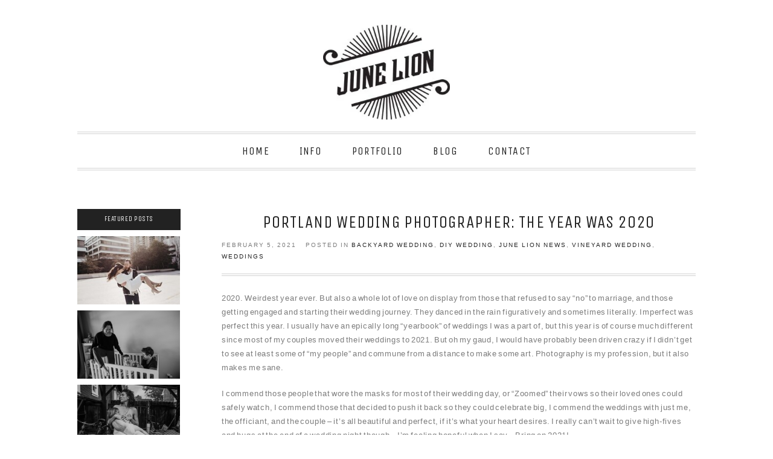

--- FILE ---
content_type: text/html; charset=utf8
request_url: https://junelion.com/portland-wedding-photographer-the-year-was-2020/
body_size: 27351
content:
<!DOCTYPE html>
<html lang="en"><!-- ProPhoto 6.21.17 -->
<head>
	<title>Portland Wedding Photographer: 2020 | June Lion Photography</title>
	<meta charset="UTF-8" />
	<meta http-equiv="X-UA-Compatible" content="IE=edge" />
	<meta property="og:site_name" content="June Lion Photography" />
	<meta property="og:type" content="article" />
	<meta property="og:title" content="Portland Wedding Photographer: The Year Was 2020" />
	<meta property="og:url" content="https://junelion.com/portland-wedding-photographer-the-year-was-2020/" />
	<meta property="og:description" content="2020. Weirdest year ever. But also a whole lot of love on display from those that refused to say “no” to marriage, and those getting engaged and starting their wedding journey. They danced in the rain figuratively and sometimes literally. Imperfect was perfect this year. I usually have an&#8230;" />
	<meta property="og:image" content="http://junelion.com/wp-content/uploads/2021/02/05-15602-post/portland-elopement-photographer_.jpg" />
	<meta name="viewport" content="width=device-width,initial-scale=1" /><meta name='robots' content='max-image-preview:large' />

<!-- All in One SEO Pack 2.3.15.3 by Michael Torbert of Semper Fi Web Design[66,121] -->
<link rel="author" href="https://plus.google.com/105163134161085136139/posts" />
<meta name="description"  content="2020. Weirdest year ever. But also a whole lot of love on display from those that refused to say &quot;no&quot; to marriage, and those getting engaged." />

<meta name="keywords"  content="portland wedding photographer,portland wedding,portland elopement,portland,oregon,or,lgbtq wedding photographer,oregon elopement,oregon coast engagement,oregon coast wedding photographer,photojournalistic wedding photographer,creative wedding photographer,journalistic wedding photographer,candid wedding photographer,documentary wedding photographer,oregon wedding photographer,engagement photos,engagement photographer,gorge crest wedding,coopers hall wedding,cornelius pass roadhouse wedding,mt. tabor wedding,hoyt arboretum wedding,cathedral park wedding,wedding photos" />

<link rel="canonical" href="https://junelion.com/portland-wedding-photographer-the-year-was-2020/" />
<!-- /all in one seo pack -->
<link rel='dns-prefetch' href='//cdnjs.cloudflare.com' />
<link rel='dns-prefetch' href='//s.w.org' />
<link rel="alternate" type="application/rss+xml" title="June Lion Photography &raquo; Portland Wedding Photographer: The Year Was 2020 Comments Feed" href="https://junelion.com/portland-wedding-photographer-the-year-was-2020/feed/" />
		<!-- This site uses the Google Analytics by MonsterInsights plugin v8.26.0 - Using Analytics tracking - https://www.monsterinsights.com/ -->
							<script src="//www.googletagmanager.com/gtag/js?id=G-PX3GYKTRGM"  data-cfasync="false" data-wpfc-render="false" type="text/javascript" async></script>
			<script data-cfasync="false" data-wpfc-render="false" type="text/javascript">
				var mi_version = '8.26.0';
				var mi_track_user = true;
				var mi_no_track_reason = '';
								var MonsterInsightsDefaultLocations = {"page_location":"https:\/\/junelion.com\/portland-wedding-photographer-the-year-was-2020\/"};
				if ( typeof MonsterInsightsPrivacyGuardFilter === 'function' ) {
					var MonsterInsightsLocations = (typeof MonsterInsightsExcludeQuery === 'object') ? MonsterInsightsPrivacyGuardFilter( MonsterInsightsExcludeQuery ) : MonsterInsightsPrivacyGuardFilter( MonsterInsightsDefaultLocations );
				} else {
					var MonsterInsightsLocations = (typeof MonsterInsightsExcludeQuery === 'object') ? MonsterInsightsExcludeQuery : MonsterInsightsDefaultLocations;
				}

								var disableStrs = [
										'ga-disable-G-PX3GYKTRGM',
									];

				/* Function to detect opted out users */
				function __gtagTrackerIsOptedOut() {
					for (var index = 0; index < disableStrs.length; index++) {
						if (document.cookie.indexOf(disableStrs[index] + '=true') > -1) {
							return true;
						}
					}

					return false;
				}

				/* Disable tracking if the opt-out cookie exists. */
				if (__gtagTrackerIsOptedOut()) {
					for (var index = 0; index < disableStrs.length; index++) {
						window[disableStrs[index]] = true;
					}
				}

				/* Opt-out function */
				function __gtagTrackerOptout() {
					for (var index = 0; index < disableStrs.length; index++) {
						document.cookie = disableStrs[index] + '=true; expires=Thu, 31 Dec 2099 23:59:59 UTC; path=/';
						window[disableStrs[index]] = true;
					}
				}

				if ('undefined' === typeof gaOptout) {
					function gaOptout() {
						__gtagTrackerOptout();
					}
				}
								window.dataLayer = window.dataLayer || [];

				window.MonsterInsightsDualTracker = {
					helpers: {},
					trackers: {},
				};
				if (mi_track_user) {
					function __gtagDataLayer() {
						dataLayer.push(arguments);
					}

					function __gtagTracker(type, name, parameters) {
						if (!parameters) {
							parameters = {};
						}

						if (parameters.send_to) {
							__gtagDataLayer.apply(null, arguments);
							return;
						}

						if (type === 'event') {
														parameters.send_to = monsterinsights_frontend.v4_id;
							var hookName = name;
							if (typeof parameters['event_category'] !== 'undefined') {
								hookName = parameters['event_category'] + ':' + name;
							}

							if (typeof MonsterInsightsDualTracker.trackers[hookName] !== 'undefined') {
								MonsterInsightsDualTracker.trackers[hookName](parameters);
							} else {
								__gtagDataLayer('event', name, parameters);
							}
							
						} else {
							__gtagDataLayer.apply(null, arguments);
						}
					}

					__gtagTracker('js', new Date());
					__gtagTracker('set', {
						'developer_id.dZGIzZG': true,
											});
					if ( MonsterInsightsLocations.page_location ) {
						__gtagTracker('set', MonsterInsightsLocations);
					}
										__gtagTracker('config', 'G-PX3GYKTRGM', {"forceSSL":"true","link_attribution":"true"} );
															window.gtag = __gtagTracker;										(function () {
						/* https://developers.google.com/analytics/devguides/collection/analyticsjs/ */
						/* ga and __gaTracker compatibility shim. */
						var noopfn = function () {
							return null;
						};
						var newtracker = function () {
							return new Tracker();
						};
						var Tracker = function () {
							return null;
						};
						var p = Tracker.prototype;
						p.get = noopfn;
						p.set = noopfn;
						p.send = function () {
							var args = Array.prototype.slice.call(arguments);
							args.unshift('send');
							__gaTracker.apply(null, args);
						};
						var __gaTracker = function () {
							var len = arguments.length;
							if (len === 0) {
								return;
							}
							var f = arguments[len - 1];
							if (typeof f !== 'object' || f === null || typeof f.hitCallback !== 'function') {
								if ('send' === arguments[0]) {
									var hitConverted, hitObject = false, action;
									if ('event' === arguments[1]) {
										if ('undefined' !== typeof arguments[3]) {
											hitObject = {
												'eventAction': arguments[3],
												'eventCategory': arguments[2],
												'eventLabel': arguments[4],
												'value': arguments[5] ? arguments[5] : 1,
											}
										}
									}
									if ('pageview' === arguments[1]) {
										if ('undefined' !== typeof arguments[2]) {
											hitObject = {
												'eventAction': 'page_view',
												'page_path': arguments[2],
											}
										}
									}
									if (typeof arguments[2] === 'object') {
										hitObject = arguments[2];
									}
									if (typeof arguments[5] === 'object') {
										Object.assign(hitObject, arguments[5]);
									}
									if ('undefined' !== typeof arguments[1].hitType) {
										hitObject = arguments[1];
										if ('pageview' === hitObject.hitType) {
											hitObject.eventAction = 'page_view';
										}
									}
									if (hitObject) {
										action = 'timing' === arguments[1].hitType ? 'timing_complete' : hitObject.eventAction;
										hitConverted = mapArgs(hitObject);
										__gtagTracker('event', action, hitConverted);
									}
								}
								return;
							}

							function mapArgs(args) {
								var arg, hit = {};
								var gaMap = {
									'eventCategory': 'event_category',
									'eventAction': 'event_action',
									'eventLabel': 'event_label',
									'eventValue': 'event_value',
									'nonInteraction': 'non_interaction',
									'timingCategory': 'event_category',
									'timingVar': 'name',
									'timingValue': 'value',
									'timingLabel': 'event_label',
									'page': 'page_path',
									'location': 'page_location',
									'title': 'page_title',
									'referrer' : 'page_referrer',
								};
								for (arg in args) {
																		if (!(!args.hasOwnProperty(arg) || !gaMap.hasOwnProperty(arg))) {
										hit[gaMap[arg]] = args[arg];
									} else {
										hit[arg] = args[arg];
									}
								}
								return hit;
							}

							try {
								f.hitCallback();
							} catch (ex) {
							}
						};
						__gaTracker.create = newtracker;
						__gaTracker.getByName = newtracker;
						__gaTracker.getAll = function () {
							return [];
						};
						__gaTracker.remove = noopfn;
						__gaTracker.loaded = true;
						window['__gaTracker'] = __gaTracker;
					})();
									} else {
										console.log("");
					(function () {
						function __gtagTracker() {
							return null;
						}

						window['__gtagTracker'] = __gtagTracker;
						window['gtag'] = __gtagTracker;
					})();
									}
			</script>
				<!-- / Google Analytics by MonsterInsights -->
		<script type="text/javascript">
window._wpemojiSettings = {"baseUrl":"https:\/\/s.w.org\/images\/core\/emoji\/13.1.0\/72x72\/","ext":".png","svgUrl":"https:\/\/s.w.org\/images\/core\/emoji\/13.1.0\/svg\/","svgExt":".svg","source":{"concatemoji":"https:\/\/junelion.com\/wp-includes\/js\/wp-emoji-release.min.js?ver=5.9.12"}};
/*! This file is auto-generated */
!function(e,a,t){var n,r,o,i=a.createElement("canvas"),p=i.getContext&&i.getContext("2d");function s(e,t){var a=String.fromCharCode;p.clearRect(0,0,i.width,i.height),p.fillText(a.apply(this,e),0,0);e=i.toDataURL();return p.clearRect(0,0,i.width,i.height),p.fillText(a.apply(this,t),0,0),e===i.toDataURL()}function c(e){var t=a.createElement("script");t.src=e,t.defer=t.type="text/javascript",a.getElementsByTagName("head")[0].appendChild(t)}for(o=Array("flag","emoji"),t.supports={everything:!0,everythingExceptFlag:!0},r=0;r<o.length;r++)t.supports[o[r]]=function(e){if(!p||!p.fillText)return!1;switch(p.textBaseline="top",p.font="600 32px Arial",e){case"flag":return s([127987,65039,8205,9895,65039],[127987,65039,8203,9895,65039])?!1:!s([55356,56826,55356,56819],[55356,56826,8203,55356,56819])&&!s([55356,57332,56128,56423,56128,56418,56128,56421,56128,56430,56128,56423,56128,56447],[55356,57332,8203,56128,56423,8203,56128,56418,8203,56128,56421,8203,56128,56430,8203,56128,56423,8203,56128,56447]);case"emoji":return!s([10084,65039,8205,55357,56613],[10084,65039,8203,55357,56613])}return!1}(o[r]),t.supports.everything=t.supports.everything&&t.supports[o[r]],"flag"!==o[r]&&(t.supports.everythingExceptFlag=t.supports.everythingExceptFlag&&t.supports[o[r]]);t.supports.everythingExceptFlag=t.supports.everythingExceptFlag&&!t.supports.flag,t.DOMReady=!1,t.readyCallback=function(){t.DOMReady=!0},t.supports.everything||(n=function(){t.readyCallback()},a.addEventListener?(a.addEventListener("DOMContentLoaded",n,!1),e.addEventListener("load",n,!1)):(e.attachEvent("onload",n),a.attachEvent("onreadystatechange",function(){"complete"===a.readyState&&t.readyCallback()})),(n=t.source||{}).concatemoji?c(n.concatemoji):n.wpemoji&&n.twemoji&&(c(n.twemoji),c(n.wpemoji)))}(window,document,window._wpemojiSettings);
</script>
<style type="text/css">
img.wp-smiley,
img.emoji {
	display: inline !important;
	border: none !important;
	box-shadow: none !important;
	height: 1em !important;
	width: 1em !important;
	margin: 0 0.07em !important;
	vertical-align: -0.1em !important;
	background: none !important;
	padding: 0 !important;
}
</style>
	<link rel='stylesheet' id='sb_instagram_styles-css'  href='https://junelion.com/wp-content/plugins/instagram-feed/css/sbi-styles.min.css?ver=2.5.1' type='text/css' media='all' />
<link rel='stylesheet' id='wp-block-library-css'  href='https://junelion.com/wp-includes/css/dist/block-library/style.min.css?ver=5.9.12' type='text/css' media='all' />
<style id='global-styles-inline-css' type='text/css'>
body{--wp--preset--color--black: #000000;--wp--preset--color--cyan-bluish-gray: #abb8c3;--wp--preset--color--white: #ffffff;--wp--preset--color--pale-pink: #f78da7;--wp--preset--color--vivid-red: #cf2e2e;--wp--preset--color--luminous-vivid-orange: #ff6900;--wp--preset--color--luminous-vivid-amber: #fcb900;--wp--preset--color--light-green-cyan: #7bdcb5;--wp--preset--color--vivid-green-cyan: #00d084;--wp--preset--color--pale-cyan-blue: #8ed1fc;--wp--preset--color--vivid-cyan-blue: #0693e3;--wp--preset--color--vivid-purple: #9b51e0;--wp--preset--gradient--vivid-cyan-blue-to-vivid-purple: linear-gradient(135deg,rgba(6,147,227,1) 0%,rgb(155,81,224) 100%);--wp--preset--gradient--light-green-cyan-to-vivid-green-cyan: linear-gradient(135deg,rgb(122,220,180) 0%,rgb(0,208,130) 100%);--wp--preset--gradient--luminous-vivid-amber-to-luminous-vivid-orange: linear-gradient(135deg,rgba(252,185,0,1) 0%,rgba(255,105,0,1) 100%);--wp--preset--gradient--luminous-vivid-orange-to-vivid-red: linear-gradient(135deg,rgba(255,105,0,1) 0%,rgb(207,46,46) 100%);--wp--preset--gradient--very-light-gray-to-cyan-bluish-gray: linear-gradient(135deg,rgb(238,238,238) 0%,rgb(169,184,195) 100%);--wp--preset--gradient--cool-to-warm-spectrum: linear-gradient(135deg,rgb(74,234,220) 0%,rgb(151,120,209) 20%,rgb(207,42,186) 40%,rgb(238,44,130) 60%,rgb(251,105,98) 80%,rgb(254,248,76) 100%);--wp--preset--gradient--blush-light-purple: linear-gradient(135deg,rgb(255,206,236) 0%,rgb(152,150,240) 100%);--wp--preset--gradient--blush-bordeaux: linear-gradient(135deg,rgb(254,205,165) 0%,rgb(254,45,45) 50%,rgb(107,0,62) 100%);--wp--preset--gradient--luminous-dusk: linear-gradient(135deg,rgb(255,203,112) 0%,rgb(199,81,192) 50%,rgb(65,88,208) 100%);--wp--preset--gradient--pale-ocean: linear-gradient(135deg,rgb(255,245,203) 0%,rgb(182,227,212) 50%,rgb(51,167,181) 100%);--wp--preset--gradient--electric-grass: linear-gradient(135deg,rgb(202,248,128) 0%,rgb(113,206,126) 100%);--wp--preset--gradient--midnight: linear-gradient(135deg,rgb(2,3,129) 0%,rgb(40,116,252) 100%);--wp--preset--duotone--dark-grayscale: url('#wp-duotone-dark-grayscale');--wp--preset--duotone--grayscale: url('#wp-duotone-grayscale');--wp--preset--duotone--purple-yellow: url('#wp-duotone-purple-yellow');--wp--preset--duotone--blue-red: url('#wp-duotone-blue-red');--wp--preset--duotone--midnight: url('#wp-duotone-midnight');--wp--preset--duotone--magenta-yellow: url('#wp-duotone-magenta-yellow');--wp--preset--duotone--purple-green: url('#wp-duotone-purple-green');--wp--preset--duotone--blue-orange: url('#wp-duotone-blue-orange');--wp--preset--font-size--small: 13px;--wp--preset--font-size--medium: 20px;--wp--preset--font-size--large: 36px;--wp--preset--font-size--x-large: 42px;}.has-black-color{color: var(--wp--preset--color--black) !important;}.has-cyan-bluish-gray-color{color: var(--wp--preset--color--cyan-bluish-gray) !important;}.has-white-color{color: var(--wp--preset--color--white) !important;}.has-pale-pink-color{color: var(--wp--preset--color--pale-pink) !important;}.has-vivid-red-color{color: var(--wp--preset--color--vivid-red) !important;}.has-luminous-vivid-orange-color{color: var(--wp--preset--color--luminous-vivid-orange) !important;}.has-luminous-vivid-amber-color{color: var(--wp--preset--color--luminous-vivid-amber) !important;}.has-light-green-cyan-color{color: var(--wp--preset--color--light-green-cyan) !important;}.has-vivid-green-cyan-color{color: var(--wp--preset--color--vivid-green-cyan) !important;}.has-pale-cyan-blue-color{color: var(--wp--preset--color--pale-cyan-blue) !important;}.has-vivid-cyan-blue-color{color: var(--wp--preset--color--vivid-cyan-blue) !important;}.has-vivid-purple-color{color: var(--wp--preset--color--vivid-purple) !important;}.has-black-background-color{background-color: var(--wp--preset--color--black) !important;}.has-cyan-bluish-gray-background-color{background-color: var(--wp--preset--color--cyan-bluish-gray) !important;}.has-white-background-color{background-color: var(--wp--preset--color--white) !important;}.has-pale-pink-background-color{background-color: var(--wp--preset--color--pale-pink) !important;}.has-vivid-red-background-color{background-color: var(--wp--preset--color--vivid-red) !important;}.has-luminous-vivid-orange-background-color{background-color: var(--wp--preset--color--luminous-vivid-orange) !important;}.has-luminous-vivid-amber-background-color{background-color: var(--wp--preset--color--luminous-vivid-amber) !important;}.has-light-green-cyan-background-color{background-color: var(--wp--preset--color--light-green-cyan) !important;}.has-vivid-green-cyan-background-color{background-color: var(--wp--preset--color--vivid-green-cyan) !important;}.has-pale-cyan-blue-background-color{background-color: var(--wp--preset--color--pale-cyan-blue) !important;}.has-vivid-cyan-blue-background-color{background-color: var(--wp--preset--color--vivid-cyan-blue) !important;}.has-vivid-purple-background-color{background-color: var(--wp--preset--color--vivid-purple) !important;}.has-black-border-color{border-color: var(--wp--preset--color--black) !important;}.has-cyan-bluish-gray-border-color{border-color: var(--wp--preset--color--cyan-bluish-gray) !important;}.has-white-border-color{border-color: var(--wp--preset--color--white) !important;}.has-pale-pink-border-color{border-color: var(--wp--preset--color--pale-pink) !important;}.has-vivid-red-border-color{border-color: var(--wp--preset--color--vivid-red) !important;}.has-luminous-vivid-orange-border-color{border-color: var(--wp--preset--color--luminous-vivid-orange) !important;}.has-luminous-vivid-amber-border-color{border-color: var(--wp--preset--color--luminous-vivid-amber) !important;}.has-light-green-cyan-border-color{border-color: var(--wp--preset--color--light-green-cyan) !important;}.has-vivid-green-cyan-border-color{border-color: var(--wp--preset--color--vivid-green-cyan) !important;}.has-pale-cyan-blue-border-color{border-color: var(--wp--preset--color--pale-cyan-blue) !important;}.has-vivid-cyan-blue-border-color{border-color: var(--wp--preset--color--vivid-cyan-blue) !important;}.has-vivid-purple-border-color{border-color: var(--wp--preset--color--vivid-purple) !important;}.has-vivid-cyan-blue-to-vivid-purple-gradient-background{background: var(--wp--preset--gradient--vivid-cyan-blue-to-vivid-purple) !important;}.has-light-green-cyan-to-vivid-green-cyan-gradient-background{background: var(--wp--preset--gradient--light-green-cyan-to-vivid-green-cyan) !important;}.has-luminous-vivid-amber-to-luminous-vivid-orange-gradient-background{background: var(--wp--preset--gradient--luminous-vivid-amber-to-luminous-vivid-orange) !important;}.has-luminous-vivid-orange-to-vivid-red-gradient-background{background: var(--wp--preset--gradient--luminous-vivid-orange-to-vivid-red) !important;}.has-very-light-gray-to-cyan-bluish-gray-gradient-background{background: var(--wp--preset--gradient--very-light-gray-to-cyan-bluish-gray) !important;}.has-cool-to-warm-spectrum-gradient-background{background: var(--wp--preset--gradient--cool-to-warm-spectrum) !important;}.has-blush-light-purple-gradient-background{background: var(--wp--preset--gradient--blush-light-purple) !important;}.has-blush-bordeaux-gradient-background{background: var(--wp--preset--gradient--blush-bordeaux) !important;}.has-luminous-dusk-gradient-background{background: var(--wp--preset--gradient--luminous-dusk) !important;}.has-pale-ocean-gradient-background{background: var(--wp--preset--gradient--pale-ocean) !important;}.has-electric-grass-gradient-background{background: var(--wp--preset--gradient--electric-grass) !important;}.has-midnight-gradient-background{background: var(--wp--preset--gradient--midnight) !important;}.has-small-font-size{font-size: var(--wp--preset--font-size--small) !important;}.has-medium-font-size{font-size: var(--wp--preset--font-size--medium) !important;}.has-large-font-size{font-size: var(--wp--preset--font-size--large) !important;}.has-x-large-font-size{font-size: var(--wp--preset--font-size--x-large) !important;}
</style>
<link rel='stylesheet' id='contact-form-7-css'  href='https://junelion.com/wp-content/plugins/contact-form-7/includes/css/styles.css?ver=4.1.2' type='text/css' media='all' />
<link rel='stylesheet' id='jquery-ui-css-css'  href='https://junelion.com/wp-content/plugins/contact-form-7-datepicker-fix/css/jquery-ui.css?ver=5.9.12' type='text/css' media='all' />
<script type='text/javascript' src='https://junelion.com/wp-includes/js/jquery/jquery.min.js?ver=3.6.0' id='jquery-core-js'></script>
<script type='text/javascript' src='https://junelion.com/wp-includes/js/jquery/jquery-migrate.min.js?ver=3.3.2' id='jquery-migrate-js'></script>
<script type='text/javascript' src='https://junelion.com/wp-content/plugins/google-analytics-for-wordpress/assets/js/frontend-gtag.min.js?ver=8.26.0' id='monsterinsights-frontend-script-js'></script>
<script data-cfasync="false" data-wpfc-render="false" type="text/javascript" id='monsterinsights-frontend-script-js-extra'>/* <![CDATA[ */
var monsterinsights_frontend = {"js_events_tracking":"true","download_extensions":"doc,pdf,ppt,zip,xls,docx,pptx,xlsx","inbound_paths":"[{\"path\":\"\\\/go\\\/\",\"label\":\"affiliate\"},{\"path\":\"\\\/recommend\\\/\",\"label\":\"affiliate\"}]","home_url":"https:\/\/junelion.com","hash_tracking":"false","v4_id":"G-PX3GYKTRGM"};/* ]]> */
</script>
<script type='text/javascript' src='https://junelion.com/wp-content/plugins/wonderplugin-video-embed/engine/wonderpluginvideoembed.js?ver=2.4' id='wonderplugin-videoembed-script-js'></script>
<script type='text/javascript' src='https://cdnjs.cloudflare.com/ajax/libs/picturefill/3.0.1/picturefill.min.js?ver=3.0.1' id='picturefill-js'></script>
<link rel="https://api.w.org/" href="https://junelion.com/wp-json/" /><link rel="alternate" type="application/json" href="https://junelion.com/wp-json/wp/v2/posts/15602" /><link rel="EditURI" type="application/rsd+xml" title="RSD" href="https://junelion.com/xmlrpc.php?rsd" />
<link rel="wlwmanifest" type="application/wlwmanifest+xml" href="https://junelion.com/wp-includes/wlwmanifest.xml" /> 
<meta name="generator" content="WordPress 5.9.12" />
<link rel='shortlink' href='https://junelion.com/?p=15602' />
<link rel="alternate" type="application/json+oembed" href="https://junelion.com/wp-json/oembed/1.0/embed?url=https%3A%2F%2Fjunelion.com%2Fportland-wedding-photographer-the-year-was-2020%2F" />
<link rel="alternate" type="text/xml+oembed" href="https://junelion.com/wp-json/oembed/1.0/embed?url=https%3A%2F%2Fjunelion.com%2Fportland-wedding-photographer-the-year-was-2020%2F&#038;format=xml" />
<link rel="author" href="https://plus.google.com/105163134161085136139/about"/>
<!-- Google Tag Manager -->
<script>(function(w,d,s,l,i){w[l]=w[l]||[];w[l].push({'gtm.start':
new Date().getTime(),event:'gtm.js'});var f=d.getElementsByTagName(s)[0],
j=d.createElement(s),dl=l!='dataLayer'?'&l='+l:'';j.async=true;j.src=
'https://www.googletagmanager.com/gtm.js?id='+i+dl;f.parentNode.insertBefore(j,f);
})(window,document,'script','dataLayer','GTM-P5XFFQ87');</script>
<!-- End Google Tag Manager -->

	<link href="//netdna.bootstrapcdn.com/font-awesome/4.5.0/css/font-awesome.css" rel="stylesheet">
<link href="https://fonts.googleapis.com/css?family=Unica+One|Dancing+Script&subset=latin,latin-ext" rel="stylesheet" type="text/css"><script type="text/javascript">
window.PROPHOTO || (window.PROPHOTO = {});
window.PROPHOTO.imgProtection = {"level":"right_click"};
</script><link rel="stylesheet" href="https://junelion.com/wp-content/uploads/pp/static/4bd03103-9568-4fe7-9c59-67f59dc476b5-1758055897.css" />
	<link rel="alternate" href="https://junelion.com/feed/" type="application/rss+xml" title="June Lion Photography Posts RSS feed"/>
	<link rel="pingback" href="https://junelion.com/xmlrpc.php"/>    </head>

<body id="body" class="post-template-default single single-post postid-15602 single-format-standard article-portland-wedding-photographer-the-year-was-2020 template-4bd03103-9568-4fe7-9c59-67f59dc476b5 template-blog-page has-lazy-images no-js" data-template="4bd03103-9568-4fe7-9c59-67f59dc476b5">

        <div id="fb-root"></div>
        <script>
        (function(d, s, id) {
            var js, fjs = d.getElementsByTagName(s)[0];
            if (d.getElementById(id)) return;
            js = d.createElement(s); js.id = id;
            js.src = "//connect.facebook.net/en_US/sdk.js#xfbml=1&version=v2.4";
            fjs.parentNode.insertBefore(js, fjs);
        }(document, 'script', 'facebook-jssdk'));
    </script>
        <script type="text/javascript">
        (function(d, ua) {
            var iOS = ua.match(/iP(ad|hone)/i) ? ' is-iOS' : '';
            d.body.className = d.body.className.replace('no-js','js') + iOS;
        }(document, window.navigator.userAgent));
    </script>

    <nav id="alt-nav" data-direction="left" data-swiping="enabled" class="slideout-menu no-user-select sc is-left">
    <ul class="pp-menu-item-list is-collapsible">
        <li><a href="https://junelion.com/">Home</a></li><li class="has-children is-closed"><a href="https://junelion.com/about/">Info</a>
<i class="fa fa-chevron-right pp-menu-item-control pp-menu-item-open"></i>
<i class="fa fa-chevron-down pp-menu-item-control pp-menu-item-close"></i>
<ul><li><a href="https://junelion.com/about/">About</a></li><li><a href="https://junelion.com/june-lion-pricing/">Pricing</a></li><li><a href="https://junelion.com/print-matters/">Products</a></li><li><a href="https://junelion.com/june-lion-testimonials/">Testimonials</a></li><li><a href="https://junelion.com/faq/">FAQ</a></li><li><a href="https://junelion.com/mentoring/">Mentoring</a></li></ul></li><li class="has-children is-closed"><a href="#">Portfolio</a>
<i class="fa fa-chevron-right pp-menu-item-control pp-menu-item-open"></i>
<i class="fa fa-chevron-down pp-menu-item-control pp-menu-item-close"></i>
<ul><li><a href="https://junelion.com/pp_gallery/family-photographer-portland/">Family</a></li><li><a href="https://junelion.com/pp_gallery/maternity-photos-portland/">Maternity</a></li><li><a href="https://junelion.com/category/day-in-the-life-session/">Day in the Life</a></li><li><a href="https://junelion.com/category/fine-art-portraits/">Fine Art Portraits</a></li><li><a href="https://junelion.com/pp_gallery/boudoir-photographer-portland/">Boudoir</a></li><li><a href="https://junelion.com/pp_gallery/engagement-photos-portland/">Engagement</a></li><li><a href="https://junelion.com/pp_gallery/wedding-photographer-portland/">Weddings</a></li><li><a href="https://junelion.com/pp_gallery/commercial/">Commercial</a></li></ul></li><li class="has-children is-closed"><a href="https://junelion.com/blog-front-page/">Blog</a>
<i class="fa fa-chevron-right pp-menu-item-control pp-menu-item-open"></i>
<i class="fa fa-chevron-down pp-menu-item-control pp-menu-item-close"></i>
<ul><li><a href="https://junelion.com/blog-front-page/">Most Recent</a></li><li><a href="http://junelion.com/category/children-and-family/">Family</a></li><li><a href="http://junelion.com/category/maternity-2/">Maternity</a></li><li><a href="http://junelion.com/category/baby-photos/">Babies</a></li><li><a href="https://junelion.com/category/day-in-the-life-session/">Day in the Life</a></li><li><a href="https://junelion.com/category/fine-art-portraits/">Fine Art Portraits</a></li><li><a href="http://junelion.com/category/boudoir/">Boudoir</a></li><li><a href="http://junelion.com/category/engagement-sessions/">Engagement</a></li><li><a href="http://junelion.com/category/weddings/">Weddings</a></li></ul></li><li><a href="https://junelion.com/june-lion-contact/">Contact</a></li>    </ul>
</nav>

    <div id="faux-body">
    <div id="inner-body" class="container-fluid">

    <div class="row pp-template" id="template-4bd03103-9568-4fe7-9c59-67f59dc476b5">
    <div class="col-lg-12">
        <div class="pp-layout-entity pp-block block-header-block" id="block-eee17d73-64e8-4748-ba6e-208b6ba09761">
<div class="pp-layout-entity pp-row row" id="row-0a1df8c5-261c-4f22-8c4b-c4420c7c290a">
    <div class="pp-layout-entity pp-column col-md-12" id="column-e4dcaa1b-9e9d-4285-8f20-be9c2b952df0">
  <div class="pp-column-inner">
      <section id="pp-image-8" class="pp-component pp-widget pp-widget-pp-image pp-component-pp-image"><section>
<div class="pp-graphic" style="width:100%;max-width:210px;margin-right:2%;">
    
    <a href="http://junelion.com" target="_self">

    
    
        <span id="tile-c120cca7-1a05-4c6b-994d-09c0a03dfef5" class="pp-tile">
    <span class="pp-tile__layer pp-tile__layer--image" data-order="1">
    <img alt="" class="pp-tile__layer__inner" src="https://junelion.com/wp-content/uploads/pp/images/1504294162-wedding-photographer-portland-blk.jpg" /></span>
</span>

    
    
    </a>

    
    </div></section>
</section>  </div>
</div>
</div>
<div class="pp-layout-entity pp-row hidden-xs hidden-sm row" id="row-a0aed2b8-3b7f-46b5-99ac-57e2b0e92bea">
    <div class="pp-layout-entity pp-column col-md-12" id="column-06052475-18ef-461f-96d3-147c4f18a354">
  <div class="pp-column-inner">
      <section id="pp-menu-2" class="pp-component pp-component-pp-menu hidden-xs hidden-sm"><nav class="horizontal sc is-aligned-center">
    <ul>
        <li><a href="https://junelion.com/">Home</a></li><li class="has-children"><a href="https://junelion.com/about/">Info</a><ul><li><a href="https://junelion.com/about/">About</a></li><li><a href="https://junelion.com/june-lion-pricing/">Pricing</a></li><li><a href="https://junelion.com/print-matters/">Products</a></li><li><a href="https://junelion.com/june-lion-testimonials/">Testimonials</a></li><li><a href="https://junelion.com/faq/">FAQ</a></li><li><a href="https://junelion.com/mentoring/">Mentoring</a></li></ul></li><li class="has-children"><a href="#">Portfolio</a><ul><li><a href="https://junelion.com/pp_gallery/family-photographer-portland/">Family</a></li><li><a href="https://junelion.com/pp_gallery/maternity-photos-portland/">Maternity</a></li><li><a href="https://junelion.com/category/day-in-the-life-session/">Day in the Life</a></li><li><a href="https://junelion.com/category/fine-art-portraits/">Fine Art Portraits</a></li><li><a href="https://junelion.com/pp_gallery/boudoir-photographer-portland/">Boudoir</a></li><li><a href="https://junelion.com/pp_gallery/engagement-photos-portland/">Engagement</a></li><li><a href="https://junelion.com/pp_gallery/wedding-photographer-portland/">Weddings</a></li><li><a href="https://junelion.com/pp_gallery/commercial/">Commercial</a></li></ul></li><li class="has-children"><a href="https://junelion.com/blog-front-page/">Blog</a><ul><li><a href="https://junelion.com/blog-front-page/">Most Recent</a></li><li><a href="http://junelion.com/category/children-and-family/">Family</a></li><li><a href="http://junelion.com/category/maternity-2/">Maternity</a></li><li><a href="http://junelion.com/category/baby-photos/">Babies</a></li><li><a href="https://junelion.com/category/day-in-the-life-session/">Day in the Life</a></li><li><a href="https://junelion.com/category/fine-art-portraits/">Fine Art Portraits</a></li><li><a href="http://junelion.com/category/boudoir/">Boudoir</a></li><li><a href="http://junelion.com/category/engagement-sessions/">Engagement</a></li><li><a href="http://junelion.com/category/weddings/">Weddings</a></li></ul></li><li><a href="https://junelion.com/june-lion-contact/">Contact</a></li>    </ul>
</nav>

</section>  </div>
</div>
</div>
</div>
<div class="pp-layout-entity pp-block block-wordpress-page-content-block" id="block-7cb5dbf1-308d-4169-be05-36652ab42436">
<div class="pp-layout-entity pp-row row" id="row-6d8bebaf-4570-4706-9665-ca4e5818895e">
    <div class="pp-layout-entity pp-column col-md-2" id="column-f201fedd-c9a2-4941-934b-48d2c579fa20">
  <div class="pp-column-inner">
      <section id="pp-image-1505449054" class="pp-component pp-widget pp-widget-pp-image pp-component-pp-image"><section>
<div class="pp-graphic" style="width:100%;max-width:300px;margin-right:2%;">
    
    
        <span id="tile-5bf26e1d-0803-40bf-9e22-58a6d5061a10" class="pp-tile">
    <span class="pp-tile__layer pp-tile__layer--text" data-order="2">
    <span class="pp-tile__layer__inner font-percent-95b2c130-41a1-41a7-8c87-82a92478e8f8">FEATURED POSTS</span>
</span>
<span class="pp-tile__layer pp-tile__layer--shape" data-order="1">
    <span class="pp-tile__layer__inner"></span>
</span>
</span>

    
    
    </div></section>
</section><section id="pp-grid-1505449102" class="pp-component pp-component-pp-grid"><div class="pp-grid sc grid-type-select_posts grid-view-img_rollover_text grid-layout-cropped">
    <script type="application/json" class="grid-data">
        {"id":"pp-grid-1505449102","type":"select_posts","layout":{"slug":"cropped","aspectRatio":"3:2"},"view":{"rolloverEffect":"fade","slug":"img_rollover_text","imgBorder":0},"items":[{"data":{"url":"https:\/\/junelion.com\/2021-couples-yearbook-portland-photographer\/","title":"2021 Couples Yearbook: Portland Photographer","text":"Another year down the life-road, another yearbook of some personal favorites for my engagements, weddings, elopements,&hellip;","target":"_self","filename":null,"number":1},"img":{"id":"17217","alt":"","width":1400,"height":933,"orientation":"landscape","ratio":1.5005359056806002,"sizes":[{"w":1400,"h":933,"u":"~2023\/02\/28-17054-post\/portland-courthouse-wedding.jpg"},{"w":1100,"h":733,"u":"~2023\/02\/28-17054-post\/portland-courthouse-wedding(pp_w1100_h733).jpg"},{"w":800,"h":533,"u":"~2023\/02\/28-17054-post\/portland-courthouse-wedding(pp_w800_h533).jpg"},{"w":500,"h":333,"u":"~2023\/02\/28-17054-post\/portland-courthouse-wedding(pp_w500_h333).jpg"},{"w":200,"h":133,"u":"~2023\/02\/28-17054-post\/portland-courthouse-wedding(pp_w200_h133).jpg"}]}},{"data":{"url":"https:\/\/junelion.com\/portland-documentary-photographer\/","title":"Portland Documentary Photographer","text":"Out of all the different types of photography I do, I have to admit that I love documentary sessions the most. The #1&hellip;","target":"_self","filename":null,"number":2},"img":{"id":17028,"alt":"","width":1400,"height":933,"orientation":"landscape","ratio":1.5005359056806002,"sizes":[{"w":1400,"h":933,"u":"~2023\/02\/06-16869-post\/portland-documentary-photographer-076.jpg"},{"w":1100,"h":733,"u":"~2023\/02\/06-16869-post\/portland-documentary-photographer-076(pp_w1100_h733).jpg"},{"w":800,"h":533,"u":"~2023\/02\/06-16869-post\/portland-documentary-photographer-076(pp_w800_h533).jpg"},{"w":500,"h":333,"u":"~2023\/02\/06-16869-post\/portland-documentary-photographer-076(pp_w500_h333).jpg"},{"w":200,"h":133,"u":"~2023\/02\/06-16869-post\/portland-documentary-photographer-076(pp_w200_h133).jpg"}]}},{"data":{"url":"https:\/\/junelion.com\/the-2021-yearbook\/","title":"The 2021 Yearbook: Portland Family Photographer","text":"It's a new year and I'm once again behind on my \u201cyearbooks\u201d, but as a mama of 2 and business owner I\u2019m sure you can&hellip;","target":"_self","filename":null,"number":3},"img":{"id":"16536","alt":"","width":1400,"height":933,"orientation":"landscape","ratio":1.5005359056806002,"sizes":[{"w":1400,"h":933,"u":"~2023\/01\/13-16535-post\/001-candid-family-photographer-portland-016.jpg"},{"w":1100,"h":733,"u":"~2023\/01\/13-16535-post\/001-candid-family-photographer-portland-016(pp_w1100_h733).jpg"},{"w":800,"h":533,"u":"~2023\/01\/13-16535-post\/001-candid-family-photographer-portland-016(pp_w800_h533).jpg"},{"w":500,"h":333,"u":"~2023\/01\/13-16535-post\/001-candid-family-photographer-portland-016(pp_w500_h333).jpg"},{"w":200,"h":133,"u":"~2023\/01\/13-16535-post\/001-candid-family-photographer-portland-016(pp_w200_h133).jpg"}]}},{"data":{"url":"https:\/\/junelion.com\/portland-candid-family-photographer-the-gralls\/","title":"Portland Candid Family Photographer: The Gralls","text":"This is my 4th session with the Grall's, and it just keeps getting better the more I get to know this sweet family. I&hellip;","target":"_self","filename":null,"number":4},"img":{"id":16001,"alt":"","width":1400,"height":2100,"orientation":"portrait","ratio":0.6666666666666666,"sizes":[{"w":1400,"h":2100,"u":"~2021\/12\/01-15970-post\/portland-candid-family-photographer-034.jpg"},{"w":1200,"h":1800,"u":"~2021\/12\/01-15970-post\/portland-candid-family-photographer-034(pp_w1200_h1800).jpg"},{"w":1000,"h":1500,"u":"~2021\/12\/01-15970-post\/portland-candid-family-photographer-034(pp_w1000_h1500).jpg"},{"w":800,"h":1200,"u":"~2021\/12\/01-15970-post\/portland-candid-family-photographer-034(pp_w800_h1200).jpg"},{"w":600,"h":900,"u":"~2021\/12\/01-15970-post\/portland-candid-family-photographer-034(pp_w600_h900).jpg"},{"w":400,"h":600,"u":"~2021\/12\/01-15970-post\/portland-candid-family-photographer-034(pp_w400_h600).jpg"},{"w":200,"h":300,"u":"~2021\/12\/01-15970-post\/portland-candid-family-photographer-034(pp_w200_h300).jpg"}]}},{"data":{"url":"https:\/\/junelion.com\/portland-engagement-photos-josie-and-arlo\/","title":"Portland Engagement Photos: Josie and Arlo","text":"Josie and Arlo are shepherds from Minnesota-- they came to Portland to visit Josie's grandma and have a surprise&hellip;","target":"_self","filename":null,"number":5},"img":{"id":"15901","alt":"","width":1400,"height":933,"orientation":"landscape","ratio":1.5005359056806002,"sizes":[{"w":1400,"h":933,"u":"~2021\/09\/06-15900-post\/portland-engagement-photographer-001.jpg"},{"w":1100,"h":733,"u":"~2021\/09\/06-15900-post\/portland-engagement-photographer-001(pp_w1100_h733).jpg"},{"w":800,"h":533,"u":"~2021\/09\/06-15900-post\/portland-engagement-photographer-001(pp_w800_h533).jpg"},{"w":500,"h":333,"u":"~2021\/09\/06-15900-post\/portland-engagement-photographer-001(pp_w500_h333).jpg"},{"w":200,"h":133,"u":"~2021\/09\/06-15900-post\/portland-engagement-photographer-001(pp_w200_h133).jpg"}]}}],"gutter":10,"maxCols":1,"itemMinWidth":200,"itemIdealWidth":300,"itemMaxWidth":900,"showOptionalText":false,"hasReadMoreLink":true,"labelStyle":"off","showLabels":true}    </script>
</div>
<script type="text/template" id="tmpl-grid-item-img_rollover_text">

	<span class="pp-img-view loading"></span>

	<div class="grid-overlay">

		<span class="overlay-bg"></span>

		{% if ( text || title ) { %}
			<div class="text-wrap">
				{% if ( title ) { %}
					<h3 class="title">
						<a href="{{{ url }}}" title="{{{ title }}}" target="{{{ target }}}">
							{{ title }}
						</a>
					</h3>
				{% } %}

				{% if ( grid.showOptionalText && typeof text !== "undefined" ) { %}
					<p class="text">
						{{ text }}
					</p>
				{% } %}

							</div>
		{% } %}

	</div>

</script>
</section><section id="search-1505840580" class="pp-component pp-widget pp-widget-search pp-component-search"><form role="search" method="get" id="searchform" class="searchform" action="https://junelion.com/">
				<div>
					<label class="screen-reader-text" for="s">Search for:</label>
					<input type="text" value="" name="s" id="s" />
					<input type="submit" id="searchsubmit" value="Search" />
				</div>
			</form></section>  </div>
</div>
<div class="pp-layout-entity pp-column col-md-10" id="column-7d0ee8fb-e143-4248-901e-1e6acdfb7865">
  <div class="pp-column-inner">
      <article
    id="article-15602"
    class="post-15602 post type-post status-publish format-standard hentry category-backyard-wedding category-diy-wedding category-june-lion-news category-vineyard-wedding category-weddings sc last-post"
>

    <div class="article-wrap sc content-bg">

        <div class="article-wrap-inner">

            <div class="article-header is-aligned-center" data-role="header"><div class="article-title-wrap"><h1 class="article-title entry-title">Portland Wedding Photographer: The Year Was 2020</h1></div><div class="article-meta article-meta-top"><span class="article-date article-meta-item">
				<time class="updated" datetime="2021-02-05">February 5, 2021 </time>
			</span><span class="article-category-list article-meta-item">Posted in <a href="https://junelion.com/category/backyard-wedding/" rel="category tag">Backyard Wedding</a>, <a href="https://junelion.com/category/diy-wedding/" rel="category tag">DIY Wedding</a>, <a href="https://junelion.com/category/june-lion-news/" rel="category tag">June Lion News</a>, <a href="https://junelion.com/category/vineyard-wedding/" rel="category tag">Vineyard Wedding</a>, <a href="https://junelion.com/category/weddings/" rel="category tag">Weddings</a></span></div></div><div class="article-content sc" data-role="content">

<p class="p1">2020. Weirdest year ever. But also a whole lot of love on display from those that refused to say “no” to marriage, and those getting engaged and starting their wedding journey. They danced in the rain figuratively and sometimes literally. Imperfect was perfect this year. I usually have an epically long “yearbook” of weddings I was a part of, but this year is of course much different since most of my couples moved their weddings to 2021. But oh my gaud, I would have probably been driven crazy if I didn’t get to see at least some of “my people” and commune from a distance to make some art. Photography is my profession, but it also makes me sane.</p>
<p class="p1">I commend those people that wore the masks for most of their wedding day, or “Zoomed” their vows so their loved ones could safely watch, I commend those that decided to push it back so they could celebrate big, I commend the weddings with just me, the officiant, and the couple – it’s all beautiful and perfect, if it’s what your heart desires. I really can’t wait to give high-fives and hugs at the end of a wedding night though – I’m feeling hopeful when I say – Bring on 2021!</p>
<p> </p>
<p><img class="alignnone size-full wp-image-15725" src="https://junelion.com/wp-content/uploads/2021/02/05-15602-post/portland-elopement-photographer_(pp_w768_h1011).jpg" alt="portland-elopement-photographer" width="1400" height="1843" srcset="https://junelion.com/wp-content/uploads/2021/02/05-15602-post/portland-elopement-photographer_.jpg 1400w,https://junelion.com/wp-content/uploads/2021/02/05-15602-post/portland-elopement-photographer_-380x500.jpg 380w,https://junelion.com/wp-content/uploads/2021/02/05-15602-post/portland-elopement-photographer_-768x1011.jpg 768w,https://junelion.com/wp-content/uploads/2021/02/05-15602-post/portland-elopement-photographer_-729x960.jpg 729w,https://junelion.com/wp-content/uploads/2021/02/05-15602-post/portland-elopement-photographer_-50x66.jpg 50w,https://junelion.com/wp-content/uploads/2021/02/05-15602-post/portland-elopement-photographer_%28pp_w480_h631%29.jpg 480w,https://junelion.com/wp-content/uploads/2021/02/05-15602-post/portland-elopement-photographer_%28pp_w768_h1011%29.jpg 768w,https://junelion.com/wp-content/uploads/2021/02/05-15602-post/portland-elopement-photographer_%28pp_w992_h1305%29.jpg 992w,https://junelion.com/wp-content/uploads/2021/02/05-15602-post/portland-elopement-photographer_%28pp_w1200_h1579%29.jpg 1200w" sizes="(max-width: 1400px) 100vw, 1400px"><img loading="lazy" class="alignnone size-full wp-image-15604" src="https://junelion.com/wp-content/uploads/2021/02/05-15602-post/002-coopers-hall-wedding-007(pp_w768_h511).jpg" alt="Coopers Hall Wedding" width="1400" height="933" srcset="https://junelion.com/wp-content/uploads/2021/02/05-15602-post/002-coopers-hall-wedding-007.jpg 1400w,https://junelion.com/wp-content/uploads/2021/02/05-15602-post/002-coopers-hall-wedding-007-500x333.jpg 500w,https://junelion.com/wp-content/uploads/2021/02/05-15602-post/002-coopers-hall-wedding-007-768x512.jpg 768w,https://junelion.com/wp-content/uploads/2021/02/05-15602-post/002-coopers-hall-wedding-007-960x640.jpg 960w,https://junelion.com/wp-content/uploads/2021/02/05-15602-post/002-coopers-hall-wedding-007-50x33.jpg 50w,https://junelion.com/wp-content/uploads/2021/02/05-15602-post/002-coopers-hall-wedding-007%28pp_w480_h319%29.jpg 480w,https://junelion.com/wp-content/uploads/2021/02/05-15602-post/002-coopers-hall-wedding-007%28pp_w768_h511%29.jpg 768w,https://junelion.com/wp-content/uploads/2021/02/05-15602-post/002-coopers-hall-wedding-007%28pp_w992_h661%29.jpg 992w,https://junelion.com/wp-content/uploads/2021/02/05-15602-post/002-coopers-hall-wedding-007%28pp_w1200_h799%29.jpg 1200w" sizes="(max-width: 1400px) 100vw, 1400px"><img loading="lazy" class="alignnone size-full wp-image-15605" src="https://junelion.com/wp-content/uploads/2021/02/05-15602-post/003-portland-elopement-photographer-005(pp_w768_h511).jpg" alt="portland elopement photographer" width="1400" height="933" srcset="https://junelion.com/wp-content/uploads/2021/02/05-15602-post/003-portland-elopement-photographer-005.jpg 1400w,https://junelion.com/wp-content/uploads/2021/02/05-15602-post/003-portland-elopement-photographer-005-500x333.jpg 500w,https://junelion.com/wp-content/uploads/2021/02/05-15602-post/003-portland-elopement-photographer-005-768x512.jpg 768w,https://junelion.com/wp-content/uploads/2021/02/05-15602-post/003-portland-elopement-photographer-005-960x640.jpg 960w,https://junelion.com/wp-content/uploads/2021/02/05-15602-post/003-portland-elopement-photographer-005-50x33.jpg 50w,https://junelion.com/wp-content/uploads/2021/02/05-15602-post/003-portland-elopement-photographer-005%28pp_w480_h319%29.jpg 480w,https://junelion.com/wp-content/uploads/2021/02/05-15602-post/003-portland-elopement-photographer-005%28pp_w768_h511%29.jpg 768w,https://junelion.com/wp-content/uploads/2021/02/05-15602-post/003-portland-elopement-photographer-005%28pp_w992_h661%29.jpg 992w,https://junelion.com/wp-content/uploads/2021/02/05-15602-post/003-portland-elopement-photographer-005%28pp_w1200_h799%29.jpg 1200w" sizes="(max-width: 1400px) 100vw, 1400px"><img loading="lazy" class="alignnone size-full wp-image-15606" src="https://junelion.com/wp-content/uploads/2021/02/05-15602-post/004-gorge-crest-wedding-010(pp_w768_h511).jpg" alt="Gorge Crest Vineyard Wedding" width="1400" height="933" srcset="https://junelion.com/wp-content/uploads/2021/02/05-15602-post/004-gorge-crest-wedding-010.jpg 1400w,https://junelion.com/wp-content/uploads/2021/02/05-15602-post/004-gorge-crest-wedding-010-500x333.jpg 500w,https://junelion.com/wp-content/uploads/2021/02/05-15602-post/004-gorge-crest-wedding-010-768x512.jpg 768w,https://junelion.com/wp-content/uploads/2021/02/05-15602-post/004-gorge-crest-wedding-010-960x640.jpg 960w,https://junelion.com/wp-content/uploads/2021/02/05-15602-post/004-gorge-crest-wedding-010-50x33.jpg 50w,https://junelion.com/wp-content/uploads/2021/02/05-15602-post/004-gorge-crest-wedding-010%28pp_w480_h319%29.jpg 480w,https://junelion.com/wp-content/uploads/2021/02/05-15602-post/004-gorge-crest-wedding-010%28pp_w768_h511%29.jpg 768w,https://junelion.com/wp-content/uploads/2021/02/05-15602-post/004-gorge-crest-wedding-010%28pp_w992_h661%29.jpg 992w,https://junelion.com/wp-content/uploads/2021/02/05-15602-post/004-gorge-crest-wedding-010%28pp_w1200_h799%29.jpg 1200w" sizes="(max-width: 1400px) 100vw, 1400px"><img loading="lazy" src="[data-uri]" alt="lincoln city engagement photos" width="1400" height="933" srcset="https://junelion.com/wp-content/uploads/2021/02/05-15602-post/005-lincoln-city-engagement-photos-005.jpg 1400w, https://junelion.com/wp-content/uploads/2021/02/05-15602-post/005-lincoln-city-engagement-photos-005-500x333.jpg 500w, https://junelion.com/wp-content/uploads/2021/02/05-15602-post/005-lincoln-city-engagement-photos-005-768x512.jpg 768w, https://junelion.com/wp-content/uploads/2021/02/05-15602-post/005-lincoln-city-engagement-photos-005-960x640.jpg 960w, https://junelion.com/wp-content/uploads/2021/02/05-15602-post/005-lincoln-city-engagement-photos-005-50x33.jpg 50w" data-srcset="https://junelion.com/wp-content/uploads/2021/02/05-15602-post/005-lincoln-city-engagement-photos-005.jpg 1400w,https://junelion.com/wp-content/uploads/2021/02/05-15602-post/005-lincoln-city-engagement-photos-005-500x333.jpg 500w,https://junelion.com/wp-content/uploads/2021/02/05-15602-post/005-lincoln-city-engagement-photos-005-768x512.jpg 768w,https://junelion.com/wp-content/uploads/2021/02/05-15602-post/005-lincoln-city-engagement-photos-005-960x640.jpg 960w,https://junelion.com/wp-content/uploads/2021/02/05-15602-post/005-lincoln-city-engagement-photos-005-50x33.jpg 50w,https://junelion.com/wp-content/uploads/2021/02/05-15602-post/005-lincoln-city-engagement-photos-005%28pp_w480_h319%29.jpg 480w,https://junelion.com/wp-content/uploads/2021/02/05-15602-post/005-lincoln-city-engagement-photos-005%28pp_w768_h511%29.jpg 768w,https://junelion.com/wp-content/uploads/2021/02/05-15602-post/005-lincoln-city-engagement-photos-005%28pp_w992_h661%29.jpg 992w,https://junelion.com/wp-content/uploads/2021/02/05-15602-post/005-lincoln-city-engagement-photos-005%28pp_w1200_h799%29.jpg 1200w" sizes="(max-width: 1400px) 100vw, 1400px" data-src="https://junelion.com/wp-content/uploads/2021/02/05-15602-post/005-lincoln-city-engagement-photos-005(pp_w768_h511).jpg" class="alignnone size-full wp-image-15607 lazyload"><img loading="lazy" src="[data-uri]" alt="Coopers Hall Wedding" width="1399" height="933" srcset="https://junelion.com/wp-content/uploads/2021/02/05-15602-post/006-coopers-hall-wedding-001.jpg 1399w, https://junelion.com/wp-content/uploads/2021/02/05-15602-post/006-coopers-hall-wedding-001-500x333.jpg 500w, https://junelion.com/wp-content/uploads/2021/02/05-15602-post/006-coopers-hall-wedding-001-768x512.jpg 768w, https://junelion.com/wp-content/uploads/2021/02/05-15602-post/006-coopers-hall-wedding-001-960x640.jpg 960w, https://junelion.com/wp-content/uploads/2021/02/05-15602-post/006-coopers-hall-wedding-001-50x33.jpg 50w" data-srcset="https://junelion.com/wp-content/uploads/2021/02/05-15602-post/006-coopers-hall-wedding-001.jpg 1399w,https://junelion.com/wp-content/uploads/2021/02/05-15602-post/006-coopers-hall-wedding-001-500x333.jpg 500w,https://junelion.com/wp-content/uploads/2021/02/05-15602-post/006-coopers-hall-wedding-001-768x512.jpg 768w,https://junelion.com/wp-content/uploads/2021/02/05-15602-post/006-coopers-hall-wedding-001-960x640.jpg 960w,https://junelion.com/wp-content/uploads/2021/02/05-15602-post/006-coopers-hall-wedding-001-50x33.jpg 50w,https://junelion.com/wp-content/uploads/2021/02/05-15602-post/006-coopers-hall-wedding-001%28pp_w480_h320%29.jpg 480w,https://junelion.com/wp-content/uploads/2021/02/05-15602-post/006-coopers-hall-wedding-001%28pp_w768_h512%29.jpg 768w,https://junelion.com/wp-content/uploads/2021/02/05-15602-post/006-coopers-hall-wedding-001%28pp_w992_h661%29.jpg 992w,https://junelion.com/wp-content/uploads/2021/02/05-15602-post/006-coopers-hall-wedding-001%28pp_w1200_h800%29.jpg 1200w" sizes="(max-width: 1399px) 100vw, 1399px" data-src="https://junelion.com/wp-content/uploads/2021/02/05-15602-post/006-coopers-hall-wedding-001(pp_w768_h512).jpg" class="alignnone size-full wp-image-15608 lazyload"><img loading="lazy" src="[data-uri]" alt="portland wedding photographer" width="1400" height="933" srcset="https://junelion.com/wp-content/uploads/2021/02/05-15602-post/007-portland-wedding-photographer-021.jpg 1400w, https://junelion.com/wp-content/uploads/2021/02/05-15602-post/007-portland-wedding-photographer-021-500x333.jpg 500w, https://junelion.com/wp-content/uploads/2021/02/05-15602-post/007-portland-wedding-photographer-021-768x512.jpg 768w, https://junelion.com/wp-content/uploads/2021/02/05-15602-post/007-portland-wedding-photographer-021-960x640.jpg 960w, https://junelion.com/wp-content/uploads/2021/02/05-15602-post/007-portland-wedding-photographer-021-50x33.jpg 50w" data-srcset="https://junelion.com/wp-content/uploads/2021/02/05-15602-post/007-portland-wedding-photographer-021.jpg 1400w,https://junelion.com/wp-content/uploads/2021/02/05-15602-post/007-portland-wedding-photographer-021-500x333.jpg 500w,https://junelion.com/wp-content/uploads/2021/02/05-15602-post/007-portland-wedding-photographer-021-768x512.jpg 768w,https://junelion.com/wp-content/uploads/2021/02/05-15602-post/007-portland-wedding-photographer-021-960x640.jpg 960w,https://junelion.com/wp-content/uploads/2021/02/05-15602-post/007-portland-wedding-photographer-021-50x33.jpg 50w,https://junelion.com/?pp_route=%2Fimage-resize&amp;path=L2hvbWUvY2FtZXJhc2FuZGxpZ2h0L3B1YmxpY19odG1sL3dwLWNvbnRlbnQvdXBsb2Fkcy8yMDIxLzAyLzA1LTE1NjAyLXBvc3QvMDA3LXBvcnRsYW5kLXdlZGRpbmctcGhvdG9ncmFwaGVyLTAyMS5qcGc%3D&amp;template_id=4bd03103-9568-4fe7-9c59-67f59dc476b5&amp;width=480 480w,https://junelion.com/wp-content/uploads/2021/02/05-15602-post/007-portland-wedding-photographer-021%28pp_w768_h511%29.jpg 768w,https://junelion.com/wp-content/uploads/2021/02/05-15602-post/007-portland-wedding-photographer-021%28pp_w992_h661%29.jpg 992w,https://junelion.com/wp-content/uploads/2021/02/05-15602-post/007-portland-wedding-photographer-021%28pp_w1200_h799%29.jpg 1200w" sizes="(max-width: 1400px) 100vw, 1400px" data-src="https://junelion.com/wp-content/uploads/2021/02/05-15602-post/007-portland-wedding-photographer-021(pp_w768_h511).jpg" class="alignnone size-full wp-image-15609 lazyload"><img loading="lazy" src="[data-uri]" alt="mt tabor wedding" width="1400" height="2100" srcset="https://junelion.com/wp-content/uploads/2021/02/05-15602-post/008-mt-tabor-wedding-portland-or-003.jpg 1400w, https://junelion.com/wp-content/uploads/2021/02/05-15602-post/008-mt-tabor-wedding-portland-or-003-333x500.jpg 333w, https://junelion.com/wp-content/uploads/2021/02/05-15602-post/008-mt-tabor-wedding-portland-or-003-768x1152.jpg 768w, https://junelion.com/wp-content/uploads/2021/02/05-15602-post/008-mt-tabor-wedding-portland-or-003-640x960.jpg 640w, https://junelion.com/wp-content/uploads/2021/02/05-15602-post/008-mt-tabor-wedding-portland-or-003-50x75.jpg 50w" data-srcset="https://junelion.com/wp-content/uploads/2021/02/05-15602-post/008-mt-tabor-wedding-portland-or-003.jpg 1400w,https://junelion.com/wp-content/uploads/2021/02/05-15602-post/008-mt-tabor-wedding-portland-or-003-333x500.jpg 333w,https://junelion.com/wp-content/uploads/2021/02/05-15602-post/008-mt-tabor-wedding-portland-or-003-768x1152.jpg 768w,https://junelion.com/wp-content/uploads/2021/02/05-15602-post/008-mt-tabor-wedding-portland-or-003-640x960.jpg 640w,https://junelion.com/wp-content/uploads/2021/02/05-15602-post/008-mt-tabor-wedding-portland-or-003-50x75.jpg 50w,https://junelion.com/?pp_route=%2Fimage-resize&amp;path=L2hvbWUvY2FtZXJhc2FuZGxpZ2h0L3B1YmxpY19odG1sL3dwLWNvbnRlbnQvdXBsb2Fkcy8yMDIxLzAyLzA1LTE1NjAyLXBvc3QvMDA4LW10LXRhYm9yLXdlZGRpbmctcG9ydGxhbmQtb3ItMDAzLmpwZw%3D%3D&amp;template_id=4bd03103-9568-4fe7-9c59-67f59dc476b5&amp;width=480 480w,https://junelion.com/wp-content/uploads/2021/02/05-15602-post/008-mt-tabor-wedding-portland-or-003%28pp_w768_h1152%29.jpg 768w,https://junelion.com/wp-content/uploads/2021/02/05-15602-post/008-mt-tabor-wedding-portland-or-003%28pp_w992_h1488%29.jpg 992w,https://junelion.com/wp-content/uploads/2021/02/05-15602-post/008-mt-tabor-wedding-portland-or-003%28pp_w1200_h1800%29.jpg 1200w" sizes="(max-width: 1400px) 100vw, 1400px" data-src="https://junelion.com/wp-content/uploads/2021/02/05-15602-post/008-mt-tabor-wedding-portland-or-003(pp_w768_h1152).jpg" class="alignnone size-full wp-image-15610 lazyload"><img loading="lazy" src="[data-uri]" alt="portland OR elopement photographer" width="1400" height="465" srcset="https://junelion.com/wp-content/uploads/2021/02/05-15602-post/009-portland-or-elopement-photographer-004.jpg 1400w, https://junelion.com/wp-content/uploads/2021/02/05-15602-post/009-portland-or-elopement-photographer-004-500x166.jpg 500w, https://junelion.com/wp-content/uploads/2021/02/05-15602-post/009-portland-or-elopement-photographer-004-768x255.jpg 768w, https://junelion.com/wp-content/uploads/2021/02/05-15602-post/009-portland-or-elopement-photographer-004-960x319.jpg 960w, https://junelion.com/wp-content/uploads/2021/02/05-15602-post/009-portland-or-elopement-photographer-004-50x17.jpg 50w" data-srcset="https://junelion.com/wp-content/uploads/2021/02/05-15602-post/009-portland-or-elopement-photographer-004.jpg 1400w,https://junelion.com/wp-content/uploads/2021/02/05-15602-post/009-portland-or-elopement-photographer-004-500x166.jpg 500w,https://junelion.com/wp-content/uploads/2021/02/05-15602-post/009-portland-or-elopement-photographer-004-768x255.jpg 768w,https://junelion.com/wp-content/uploads/2021/02/05-15602-post/009-portland-or-elopement-photographer-004-960x319.jpg 960w,https://junelion.com/wp-content/uploads/2021/02/05-15602-post/009-portland-or-elopement-photographer-004-50x17.jpg 50w,https://junelion.com/?pp_route=%2Fimage-resize&amp;path=L2hvbWUvY2FtZXJhc2FuZGxpZ2h0L3B1YmxpY19odG1sL3dwLWNvbnRlbnQvdXBsb2Fkcy8yMDIxLzAyLzA1LTE1NjAyLXBvc3QvMDA5LXBvcnRsYW5kLW9yLWVsb3BlbWVudC1waG90b2dyYXBoZXItMDA0LmpwZw%3D%3D&amp;template_id=4bd03103-9568-4fe7-9c59-67f59dc476b5&amp;width=480 480w,https://junelion.com/wp-content/uploads/2021/02/05-15602-post/009-portland-or-elopement-photographer-004%28pp_w768_h255%29.jpg 768w,https://junelion.com/wp-content/uploads/2021/02/05-15602-post/009-portland-or-elopement-photographer-004%28pp_w992_h329%29.jpg 992w,https://junelion.com/wp-content/uploads/2021/02/05-15602-post/009-portland-or-elopement-photographer-004%28pp_w1200_h398%29.jpg 1200w" sizes="(max-width: 1400px) 100vw, 1400px" data-src="https://junelion.com/wp-content/uploads/2021/02/05-15602-post/009-portland-or-elopement-photographer-004(pp_w768_h255).jpg" class="alignnone size-full wp-image-15611 lazyload"><img loading="lazy" src="[data-uri]" alt="portland-elopement-photographer" width="1400" height="933" srcset="https://junelion.com/wp-content/uploads/2021/02/05-15602-post/010-portland-elopement-photographer-017.jpg 1400w, https://junelion.com/wp-content/uploads/2021/02/05-15602-post/010-portland-elopement-photographer-017-500x333.jpg 500w, https://junelion.com/wp-content/uploads/2021/02/05-15602-post/010-portland-elopement-photographer-017-768x512.jpg 768w, https://junelion.com/wp-content/uploads/2021/02/05-15602-post/010-portland-elopement-photographer-017-960x640.jpg 960w, https://junelion.com/wp-content/uploads/2021/02/05-15602-post/010-portland-elopement-photographer-017-50x33.jpg 50w" data-srcset="https://junelion.com/wp-content/uploads/2021/02/05-15602-post/010-portland-elopement-photographer-017.jpg 1400w,https://junelion.com/wp-content/uploads/2021/02/05-15602-post/010-portland-elopement-photographer-017-500x333.jpg 500w,https://junelion.com/wp-content/uploads/2021/02/05-15602-post/010-portland-elopement-photographer-017-768x512.jpg 768w,https://junelion.com/wp-content/uploads/2021/02/05-15602-post/010-portland-elopement-photographer-017-960x640.jpg 960w,https://junelion.com/wp-content/uploads/2021/02/05-15602-post/010-portland-elopement-photographer-017-50x33.jpg 50w,https://junelion.com/?pp_route=%2Fimage-resize&amp;path=L2hvbWUvY2FtZXJhc2FuZGxpZ2h0L3B1YmxpY19odG1sL3dwLWNvbnRlbnQvdXBsb2Fkcy8yMDIxLzAyLzA1LTE1NjAyLXBvc3QvMDEwLXBvcnRsYW5kLWVsb3BlbWVudC1waG90b2dyYXBoZXItMDE3LmpwZw%3D%3D&amp;template_id=4bd03103-9568-4fe7-9c59-67f59dc476b5&amp;width=480 480w,https://junelion.com/wp-content/uploads/2021/02/05-15602-post/010-portland-elopement-photographer-017%28pp_w768_h511%29.jpg 768w,https://junelion.com/wp-content/uploads/2021/02/05-15602-post/010-portland-elopement-photographer-017%28pp_w992_h661%29.jpg 992w,https://junelion.com/wp-content/uploads/2021/02/05-15602-post/010-portland-elopement-photographer-017%28pp_w1200_h799%29.jpg 1200w" sizes="(max-width: 1400px) 100vw, 1400px" data-src="https://junelion.com/wp-content/uploads/2021/02/05-15602-post/010-portland-elopement-photographer-017(pp_w768_h511).jpg" class="alignnone size-full wp-image-15612 lazyload"><img loading="lazy" src="[data-uri]" alt="elopement photographer Portland OR" width="1400" height="933" srcset="https://junelion.com/wp-content/uploads/2021/02/05-15602-post/011-elopement-photographer-portland-005.jpg 1400w, https://junelion.com/wp-content/uploads/2021/02/05-15602-post/011-elopement-photographer-portland-005-500x333.jpg 500w, https://junelion.com/wp-content/uploads/2021/02/05-15602-post/011-elopement-photographer-portland-005-768x512.jpg 768w, https://junelion.com/wp-content/uploads/2021/02/05-15602-post/011-elopement-photographer-portland-005-960x640.jpg 960w, https://junelion.com/wp-content/uploads/2021/02/05-15602-post/011-elopement-photographer-portland-005-50x33.jpg 50w" data-srcset="https://junelion.com/wp-content/uploads/2021/02/05-15602-post/011-elopement-photographer-portland-005.jpg 1400w,https://junelion.com/wp-content/uploads/2021/02/05-15602-post/011-elopement-photographer-portland-005-500x333.jpg 500w,https://junelion.com/wp-content/uploads/2021/02/05-15602-post/011-elopement-photographer-portland-005-768x512.jpg 768w,https://junelion.com/wp-content/uploads/2021/02/05-15602-post/011-elopement-photographer-portland-005-960x640.jpg 960w,https://junelion.com/wp-content/uploads/2021/02/05-15602-post/011-elopement-photographer-portland-005-50x33.jpg 50w,https://junelion.com/?pp_route=%2Fimage-resize&amp;path=L2hvbWUvY2FtZXJhc2FuZGxpZ2h0L3B1YmxpY19odG1sL3dwLWNvbnRlbnQvdXBsb2Fkcy8yMDIxLzAyLzA1LTE1NjAyLXBvc3QvMDExLWVsb3BlbWVudC1waG90b2dyYXBoZXItcG9ydGxhbmQtMDA1LmpwZw%3D%3D&amp;template_id=4bd03103-9568-4fe7-9c59-67f59dc476b5&amp;width=480 480w,https://junelion.com/wp-content/uploads/2021/02/05-15602-post/011-elopement-photographer-portland-005%28pp_w768_h511%29.jpg 768w,https://junelion.com/wp-content/uploads/2021/02/05-15602-post/011-elopement-photographer-portland-005%28pp_w992_h661%29.jpg 992w,https://junelion.com/wp-content/uploads/2021/02/05-15602-post/011-elopement-photographer-portland-005%28pp_w1200_h799%29.jpg 1200w" sizes="(max-width: 1400px) 100vw, 1400px" data-src="https://junelion.com/wp-content/uploads/2021/02/05-15602-post/011-elopement-photographer-portland-005(pp_w768_h511).jpg" class="alignnone size-full wp-image-15613 lazyload"><img loading="lazy" src="[data-uri]" alt="LGBTQ wedding photographer Portland OR" width="1400" height="933" srcset="https://junelion.com/wp-content/uploads/2021/02/05-15602-post/012-LGBTQ-wedding-photographer-portland-013.jpg 1400w, https://junelion.com/wp-content/uploads/2021/02/05-15602-post/012-LGBTQ-wedding-photographer-portland-013-500x333.jpg 500w, https://junelion.com/wp-content/uploads/2021/02/05-15602-post/012-LGBTQ-wedding-photographer-portland-013-768x512.jpg 768w, https://junelion.com/wp-content/uploads/2021/02/05-15602-post/012-LGBTQ-wedding-photographer-portland-013-960x640.jpg 960w, https://junelion.com/wp-content/uploads/2021/02/05-15602-post/012-LGBTQ-wedding-photographer-portland-013-50x33.jpg 50w" data-srcset="https://junelion.com/wp-content/uploads/2021/02/05-15602-post/012-LGBTQ-wedding-photographer-portland-013.jpg 1400w,https://junelion.com/wp-content/uploads/2021/02/05-15602-post/012-LGBTQ-wedding-photographer-portland-013-500x333.jpg 500w,https://junelion.com/wp-content/uploads/2021/02/05-15602-post/012-LGBTQ-wedding-photographer-portland-013-768x512.jpg 768w,https://junelion.com/wp-content/uploads/2021/02/05-15602-post/012-LGBTQ-wedding-photographer-portland-013-960x640.jpg 960w,https://junelion.com/wp-content/uploads/2021/02/05-15602-post/012-LGBTQ-wedding-photographer-portland-013-50x33.jpg 50w,https://junelion.com/?pp_route=%2Fimage-resize&amp;path=L2hvbWUvY2FtZXJhc2FuZGxpZ2h0L3B1YmxpY19odG1sL3dwLWNvbnRlbnQvdXBsb2Fkcy8yMDIxLzAyLzA1LTE1NjAyLXBvc3QvMDEyLUxHQlRRLXdlZGRpbmctcGhvdG9ncmFwaGVyLXBvcnRsYW5kLTAxMy5qcGc%3D&amp;template_id=4bd03103-9568-4fe7-9c59-67f59dc476b5&amp;width=480 480w,https://junelion.com/wp-content/uploads/2021/02/05-15602-post/012-LGBTQ-wedding-photographer-portland-013%28pp_w768_h511%29.jpg 768w,https://junelion.com/wp-content/uploads/2021/02/05-15602-post/012-LGBTQ-wedding-photographer-portland-013%28pp_w992_h661%29.jpg 992w,https://junelion.com/wp-content/uploads/2021/02/05-15602-post/012-LGBTQ-wedding-photographer-portland-013%28pp_w1200_h799%29.jpg 1200w" sizes="(max-width: 1400px) 100vw, 1400px" data-src="https://junelion.com/wp-content/uploads/2021/02/05-15602-post/012-LGBTQ-wedding-photographer-portland-013(pp_w768_h511).jpg" class="alignnone size-full wp-image-15614 lazyload"><img loading="lazy" src="[data-uri]" alt="portland wedding photographer" width="1400" height="933" srcset="https://junelion.com/wp-content/uploads/2021/02/05-15602-post/013-portland-wedding-photographer-034.jpg 1400w, https://junelion.com/wp-content/uploads/2021/02/05-15602-post/013-portland-wedding-photographer-034-500x333.jpg 500w, https://junelion.com/wp-content/uploads/2021/02/05-15602-post/013-portland-wedding-photographer-034-768x512.jpg 768w, https://junelion.com/wp-content/uploads/2021/02/05-15602-post/013-portland-wedding-photographer-034-960x640.jpg 960w, https://junelion.com/wp-content/uploads/2021/02/05-15602-post/013-portland-wedding-photographer-034-50x33.jpg 50w" data-srcset="https://junelion.com/wp-content/uploads/2021/02/05-15602-post/013-portland-wedding-photographer-034.jpg 1400w,https://junelion.com/wp-content/uploads/2021/02/05-15602-post/013-portland-wedding-photographer-034-500x333.jpg 500w,https://junelion.com/wp-content/uploads/2021/02/05-15602-post/013-portland-wedding-photographer-034-768x512.jpg 768w,https://junelion.com/wp-content/uploads/2021/02/05-15602-post/013-portland-wedding-photographer-034-960x640.jpg 960w,https://junelion.com/wp-content/uploads/2021/02/05-15602-post/013-portland-wedding-photographer-034-50x33.jpg 50w,https://junelion.com/?pp_route=%2Fimage-resize&amp;path=L2hvbWUvY2FtZXJhc2FuZGxpZ2h0L3B1YmxpY19odG1sL3dwLWNvbnRlbnQvdXBsb2Fkcy8yMDIxLzAyLzA1LTE1NjAyLXBvc3QvMDEzLXBvcnRsYW5kLXdlZGRpbmctcGhvdG9ncmFwaGVyLTAzNC5qcGc%3D&amp;template_id=4bd03103-9568-4fe7-9c59-67f59dc476b5&amp;width=480 480w,https://junelion.com/wp-content/uploads/2021/02/05-15602-post/013-portland-wedding-photographer-034%28pp_w768_h511%29.jpg 768w,https://junelion.com/wp-content/uploads/2021/02/05-15602-post/013-portland-wedding-photographer-034%28pp_w992_h661%29.jpg 992w,https://junelion.com/wp-content/uploads/2021/02/05-15602-post/013-portland-wedding-photographer-034%28pp_w1200_h799%29.jpg 1200w" sizes="(max-width: 1400px) 100vw, 1400px" data-src="https://junelion.com/wp-content/uploads/2021/02/05-15602-post/013-portland-wedding-photographer-034(pp_w768_h511).jpg" class="alignnone size-full wp-image-15615 lazyload"><img loading="lazy" src="[data-uri]" alt="engagement photos Portland" width="1400" height="933" srcset="https://junelion.com/wp-content/uploads/2021/02/05-15602-post/014-engagement-photos-portland-001.jpg 1400w, https://junelion.com/wp-content/uploads/2021/02/05-15602-post/014-engagement-photos-portland-001-500x333.jpg 500w, https://junelion.com/wp-content/uploads/2021/02/05-15602-post/014-engagement-photos-portland-001-768x512.jpg 768w, https://junelion.com/wp-content/uploads/2021/02/05-15602-post/014-engagement-photos-portland-001-960x640.jpg 960w, https://junelion.com/wp-content/uploads/2021/02/05-15602-post/014-engagement-photos-portland-001-50x33.jpg 50w" data-srcset="https://junelion.com/wp-content/uploads/2021/02/05-15602-post/014-engagement-photos-portland-001.jpg 1400w,https://junelion.com/wp-content/uploads/2021/02/05-15602-post/014-engagement-photos-portland-001-500x333.jpg 500w,https://junelion.com/wp-content/uploads/2021/02/05-15602-post/014-engagement-photos-portland-001-768x512.jpg 768w,https://junelion.com/wp-content/uploads/2021/02/05-15602-post/014-engagement-photos-portland-001-960x640.jpg 960w,https://junelion.com/wp-content/uploads/2021/02/05-15602-post/014-engagement-photos-portland-001-50x33.jpg 50w,https://junelion.com/?pp_route=%2Fimage-resize&amp;path=L2hvbWUvY2FtZXJhc2FuZGxpZ2h0L3B1YmxpY19odG1sL3dwLWNvbnRlbnQvdXBsb2Fkcy8yMDIxLzAyLzA1LTE1NjAyLXBvc3QvMDE0LWVuZ2FnZW1lbnQtcGhvdG9zLXBvcnRsYW5kLTAwMS5qcGc%3D&amp;template_id=4bd03103-9568-4fe7-9c59-67f59dc476b5&amp;width=480 480w,https://junelion.com/wp-content/uploads/2021/02/05-15602-post/014-engagement-photos-portland-001%28pp_w768_h511%29.jpg 768w,https://junelion.com/wp-content/uploads/2021/02/05-15602-post/014-engagement-photos-portland-001%28pp_w992_h661%29.jpg 992w,https://junelion.com/wp-content/uploads/2021/02/05-15602-post/014-engagement-photos-portland-001%28pp_w1200_h799%29.jpg 1200w" sizes="(max-width: 1400px) 100vw, 1400px" data-src="https://junelion.com/wp-content/uploads/2021/02/05-15602-post/014-engagement-photos-portland-001(pp_w768_h511).jpg" class="alignnone size-full wp-image-15616 lazyload"><img loading="lazy" src="[data-uri]" alt="portland elopement photographer" width="1400" height="1048" srcset="https://junelion.com/wp-content/uploads/2021/02/05-15602-post/015-portland-elopement-photographer-002.jpg 1400w, https://junelion.com/wp-content/uploads/2021/02/05-15602-post/015-portland-elopement-photographer-002-500x374.jpg 500w, https://junelion.com/wp-content/uploads/2021/02/05-15602-post/015-portland-elopement-photographer-002-768x575.jpg 768w, https://junelion.com/wp-content/uploads/2021/02/05-15602-post/015-portland-elopement-photographer-002-960x719.jpg 960w, https://junelion.com/wp-content/uploads/2021/02/05-15602-post/015-portland-elopement-photographer-002-50x37.jpg 50w" data-srcset="https://junelion.com/wp-content/uploads/2021/02/05-15602-post/015-portland-elopement-photographer-002.jpg 1400w,https://junelion.com/wp-content/uploads/2021/02/05-15602-post/015-portland-elopement-photographer-002-500x374.jpg 500w,https://junelion.com/wp-content/uploads/2021/02/05-15602-post/015-portland-elopement-photographer-002-768x575.jpg 768w,https://junelion.com/wp-content/uploads/2021/02/05-15602-post/015-portland-elopement-photographer-002-960x719.jpg 960w,https://junelion.com/wp-content/uploads/2021/02/05-15602-post/015-portland-elopement-photographer-002-50x37.jpg 50w,https://junelion.com/?pp_route=%2Fimage-resize&amp;path=L2hvbWUvY2FtZXJhc2FuZGxpZ2h0L3B1YmxpY19odG1sL3dwLWNvbnRlbnQvdXBsb2Fkcy8yMDIxLzAyLzA1LTE1NjAyLXBvc3QvMDE1LXBvcnRsYW5kLWVsb3BlbWVudC1waG90b2dyYXBoZXItMDAyLmpwZw%3D%3D&amp;template_id=4bd03103-9568-4fe7-9c59-67f59dc476b5&amp;width=480 480w,https://junelion.com/wp-content/uploads/2021/02/05-15602-post/015-portland-elopement-photographer-002%28pp_w768_h574%29.jpg 768w,https://junelion.com/wp-content/uploads/2021/02/05-15602-post/015-portland-elopement-photographer-002%28pp_w992_h742%29.jpg 992w,https://junelion.com/wp-content/uploads/2021/02/05-15602-post/015-portland-elopement-photographer-002%28pp_w1200_h898%29.jpg 1200w" sizes="(max-width: 1400px) 100vw, 1400px" data-src="https://junelion.com/wp-content/uploads/2021/02/05-15602-post/015-portland-elopement-photographer-002(pp_w768_h574).jpg" class="alignnone size-full wp-image-15617 lazyload"><img loading="lazy" src="[data-uri]" alt="portland engagement photos" width="1400" height="933" srcset="https://junelion.com/wp-content/uploads/2021/02/05-15602-post/016-portland-engagement-photographer-008.jpg 1400w, https://junelion.com/wp-content/uploads/2021/02/05-15602-post/016-portland-engagement-photographer-008-500x333.jpg 500w, https://junelion.com/wp-content/uploads/2021/02/05-15602-post/016-portland-engagement-photographer-008-768x512.jpg 768w, https://junelion.com/wp-content/uploads/2021/02/05-15602-post/016-portland-engagement-photographer-008-960x640.jpg 960w, https://junelion.com/wp-content/uploads/2021/02/05-15602-post/016-portland-engagement-photographer-008-50x33.jpg 50w" data-srcset="https://junelion.com/wp-content/uploads/2021/02/05-15602-post/016-portland-engagement-photographer-008.jpg 1400w,https://junelion.com/wp-content/uploads/2021/02/05-15602-post/016-portland-engagement-photographer-008-500x333.jpg 500w,https://junelion.com/wp-content/uploads/2021/02/05-15602-post/016-portland-engagement-photographer-008-768x512.jpg 768w,https://junelion.com/wp-content/uploads/2021/02/05-15602-post/016-portland-engagement-photographer-008-960x640.jpg 960w,https://junelion.com/wp-content/uploads/2021/02/05-15602-post/016-portland-engagement-photographer-008-50x33.jpg 50w,https://junelion.com/?pp_route=%2Fimage-resize&amp;path=L2hvbWUvY2FtZXJhc2FuZGxpZ2h0L3B1YmxpY19odG1sL3dwLWNvbnRlbnQvdXBsb2Fkcy8yMDIxLzAyLzA1LTE1NjAyLXBvc3QvMDE2LXBvcnRsYW5kLWVuZ2FnZW1lbnQtcGhvdG9ncmFwaGVyLTAwOC5qcGc%3D&amp;template_id=4bd03103-9568-4fe7-9c59-67f59dc476b5&amp;width=480 480w,https://junelion.com/wp-content/uploads/2021/02/05-15602-post/016-portland-engagement-photographer-008%28pp_w768_h511%29.jpg 768w,https://junelion.com/wp-content/uploads/2021/02/05-15602-post/016-portland-engagement-photographer-008%28pp_w992_h661%29.jpg 992w,https://junelion.com/wp-content/uploads/2021/02/05-15602-post/016-portland-engagement-photographer-008%28pp_w1200_h799%29.jpg 1200w" sizes="(max-width: 1400px) 100vw, 1400px" data-src="https://junelion.com/wp-content/uploads/2021/02/05-15602-post/016-portland-engagement-photographer-008(pp_w768_h511).jpg" class="alignnone size-full wp-image-15618 lazyload"><img loading="lazy" src="[data-uri]" alt="portland wedding photographer" width="1400" height="933" srcset="https://junelion.com/wp-content/uploads/2021/02/05-15602-post/017-portland-wedding-photographer-015.jpg 1400w, https://junelion.com/wp-content/uploads/2021/02/05-15602-post/017-portland-wedding-photographer-015-500x333.jpg 500w, https://junelion.com/wp-content/uploads/2021/02/05-15602-post/017-portland-wedding-photographer-015-768x512.jpg 768w, https://junelion.com/wp-content/uploads/2021/02/05-15602-post/017-portland-wedding-photographer-015-960x640.jpg 960w, https://junelion.com/wp-content/uploads/2021/02/05-15602-post/017-portland-wedding-photographer-015-50x33.jpg 50w" data-srcset="https://junelion.com/wp-content/uploads/2021/02/05-15602-post/017-portland-wedding-photographer-015.jpg 1400w,https://junelion.com/wp-content/uploads/2021/02/05-15602-post/017-portland-wedding-photographer-015-500x333.jpg 500w,https://junelion.com/wp-content/uploads/2021/02/05-15602-post/017-portland-wedding-photographer-015-768x512.jpg 768w,https://junelion.com/wp-content/uploads/2021/02/05-15602-post/017-portland-wedding-photographer-015-960x640.jpg 960w,https://junelion.com/wp-content/uploads/2021/02/05-15602-post/017-portland-wedding-photographer-015-50x33.jpg 50w,https://junelion.com/?pp_route=%2Fimage-resize&amp;path=L2hvbWUvY2FtZXJhc2FuZGxpZ2h0L3B1YmxpY19odG1sL3dwLWNvbnRlbnQvdXBsb2Fkcy8yMDIxLzAyLzA1LTE1NjAyLXBvc3QvMDE3LXBvcnRsYW5kLXdlZGRpbmctcGhvdG9ncmFwaGVyLTAxNS5qcGc%3D&amp;template_id=4bd03103-9568-4fe7-9c59-67f59dc476b5&amp;width=480 480w,https://junelion.com/wp-content/uploads/2021/02/05-15602-post/017-portland-wedding-photographer-015%28pp_w768_h511%29.jpg 768w,https://junelion.com/wp-content/uploads/2021/02/05-15602-post/017-portland-wedding-photographer-015%28pp_w992_h661%29.jpg 992w,https://junelion.com/wp-content/uploads/2021/02/05-15602-post/017-portland-wedding-photographer-015%28pp_w1200_h799%29.jpg 1200w" sizes="(max-width: 1400px) 100vw, 1400px" data-src="https://junelion.com/wp-content/uploads/2021/02/05-15602-post/017-portland-wedding-photographer-015(pp_w768_h511).jpg" class="alignnone size-full wp-image-15619 lazyload"><img loading="lazy" src="[data-uri]" alt="portland engagement photos" width="1400" height="933" srcset="https://junelion.com/wp-content/uploads/2021/02/05-15602-post/018-portland-engagement-photos-005.jpg 1400w, https://junelion.com/wp-content/uploads/2021/02/05-15602-post/018-portland-engagement-photos-005-500x333.jpg 500w, https://junelion.com/wp-content/uploads/2021/02/05-15602-post/018-portland-engagement-photos-005-768x512.jpg 768w, https://junelion.com/wp-content/uploads/2021/02/05-15602-post/018-portland-engagement-photos-005-960x640.jpg 960w, https://junelion.com/wp-content/uploads/2021/02/05-15602-post/018-portland-engagement-photos-005-50x33.jpg 50w" data-srcset="https://junelion.com/wp-content/uploads/2021/02/05-15602-post/018-portland-engagement-photos-005.jpg 1400w,https://junelion.com/wp-content/uploads/2021/02/05-15602-post/018-portland-engagement-photos-005-500x333.jpg 500w,https://junelion.com/wp-content/uploads/2021/02/05-15602-post/018-portland-engagement-photos-005-768x512.jpg 768w,https://junelion.com/wp-content/uploads/2021/02/05-15602-post/018-portland-engagement-photos-005-960x640.jpg 960w,https://junelion.com/wp-content/uploads/2021/02/05-15602-post/018-portland-engagement-photos-005-50x33.jpg 50w,https://junelion.com/?pp_route=%2Fimage-resize&amp;path=L2hvbWUvY2FtZXJhc2FuZGxpZ2h0L3B1YmxpY19odG1sL3dwLWNvbnRlbnQvdXBsb2Fkcy8yMDIxLzAyLzA1LTE1NjAyLXBvc3QvMDE4LXBvcnRsYW5kLWVuZ2FnZW1lbnQtcGhvdG9zLTAwNS5qcGc%3D&amp;template_id=4bd03103-9568-4fe7-9c59-67f59dc476b5&amp;width=480 480w,https://junelion.com/wp-content/uploads/2021/02/05-15602-post/018-portland-engagement-photos-005%28pp_w768_h511%29.jpg 768w,https://junelion.com/wp-content/uploads/2021/02/05-15602-post/018-portland-engagement-photos-005%28pp_w992_h661%29.jpg 992w,https://junelion.com/wp-content/uploads/2021/02/05-15602-post/018-portland-engagement-photos-005%28pp_w1200_h799%29.jpg 1200w" sizes="(max-width: 1400px) 100vw, 1400px" data-src="https://junelion.com/wp-content/uploads/2021/02/05-15602-post/018-portland-engagement-photos-005(pp_w768_h511).jpg" class="alignnone size-full wp-image-15620 lazyload"><img loading="lazy" src="[data-uri]" alt="LGBTQ wedding photographer Portland OR" width="1400" height="2100" srcset="https://junelion.com/wp-content/uploads/2021/02/05-15602-post/019-LGBTQ-wedding-photographer-portland-003.jpg 1400w, https://junelion.com/wp-content/uploads/2021/02/05-15602-post/019-LGBTQ-wedding-photographer-portland-003-333x500.jpg 333w, https://junelion.com/wp-content/uploads/2021/02/05-15602-post/019-LGBTQ-wedding-photographer-portland-003-768x1152.jpg 768w, https://junelion.com/wp-content/uploads/2021/02/05-15602-post/019-LGBTQ-wedding-photographer-portland-003-640x960.jpg 640w, https://junelion.com/wp-content/uploads/2021/02/05-15602-post/019-LGBTQ-wedding-photographer-portland-003-50x75.jpg 50w" data-srcset="https://junelion.com/wp-content/uploads/2021/02/05-15602-post/019-LGBTQ-wedding-photographer-portland-003.jpg 1400w,https://junelion.com/wp-content/uploads/2021/02/05-15602-post/019-LGBTQ-wedding-photographer-portland-003-333x500.jpg 333w,https://junelion.com/wp-content/uploads/2021/02/05-15602-post/019-LGBTQ-wedding-photographer-portland-003-768x1152.jpg 768w,https://junelion.com/wp-content/uploads/2021/02/05-15602-post/019-LGBTQ-wedding-photographer-portland-003-640x960.jpg 640w,https://junelion.com/wp-content/uploads/2021/02/05-15602-post/019-LGBTQ-wedding-photographer-portland-003-50x75.jpg 50w,https://junelion.com/?pp_route=%2Fimage-resize&amp;path=L2hvbWUvY2FtZXJhc2FuZGxpZ2h0L3B1YmxpY19odG1sL3dwLWNvbnRlbnQvdXBsb2Fkcy8yMDIxLzAyLzA1LTE1NjAyLXBvc3QvMDE5LUxHQlRRLXdlZGRpbmctcGhvdG9ncmFwaGVyLXBvcnRsYW5kLTAwMy5qcGc%3D&amp;template_id=4bd03103-9568-4fe7-9c59-67f59dc476b5&amp;width=480 480w,https://junelion.com/wp-content/uploads/2021/02/05-15602-post/019-LGBTQ-wedding-photographer-portland-003%28pp_w768_h1152%29.jpg 768w,https://junelion.com/wp-content/uploads/2021/02/05-15602-post/019-LGBTQ-wedding-photographer-portland-003%28pp_w992_h1488%29.jpg 992w,https://junelion.com/wp-content/uploads/2021/02/05-15602-post/019-LGBTQ-wedding-photographer-portland-003%28pp_w1200_h1800%29.jpg 1200w" sizes="(max-width: 1400px) 100vw, 1400px" data-src="https://junelion.com/wp-content/uploads/2021/02/05-15602-post/019-LGBTQ-wedding-photographer-portland-003(pp_w768_h1152).jpg" class="alignnone size-full wp-image-15621 lazyload"><img loading="lazy" src="[data-uri]" alt="portland wedding photographer" width="1400" height="465" srcset="https://junelion.com/wp-content/uploads/2021/02/05-15602-post/020-portland-wedding-photographer-017.jpg 1400w, https://junelion.com/wp-content/uploads/2021/02/05-15602-post/020-portland-wedding-photographer-017-500x166.jpg 500w, https://junelion.com/wp-content/uploads/2021/02/05-15602-post/020-portland-wedding-photographer-017-768x255.jpg 768w, https://junelion.com/wp-content/uploads/2021/02/05-15602-post/020-portland-wedding-photographer-017-960x319.jpg 960w, https://junelion.com/wp-content/uploads/2021/02/05-15602-post/020-portland-wedding-photographer-017-50x17.jpg 50w" data-srcset="https://junelion.com/wp-content/uploads/2021/02/05-15602-post/020-portland-wedding-photographer-017.jpg 1400w,https://junelion.com/wp-content/uploads/2021/02/05-15602-post/020-portland-wedding-photographer-017-500x166.jpg 500w,https://junelion.com/wp-content/uploads/2021/02/05-15602-post/020-portland-wedding-photographer-017-768x255.jpg 768w,https://junelion.com/wp-content/uploads/2021/02/05-15602-post/020-portland-wedding-photographer-017-960x319.jpg 960w,https://junelion.com/wp-content/uploads/2021/02/05-15602-post/020-portland-wedding-photographer-017-50x17.jpg 50w,https://junelion.com/?pp_route=%2Fimage-resize&amp;path=L2hvbWUvY2FtZXJhc2FuZGxpZ2h0L3B1YmxpY19odG1sL3dwLWNvbnRlbnQvdXBsb2Fkcy8yMDIxLzAyLzA1LTE1NjAyLXBvc3QvMDIwLXBvcnRsYW5kLXdlZGRpbmctcGhvdG9ncmFwaGVyLTAxNy5qcGc%3D&amp;template_id=4bd03103-9568-4fe7-9c59-67f59dc476b5&amp;width=480 480w,https://junelion.com/wp-content/uploads/2021/02/05-15602-post/020-portland-wedding-photographer-017%28pp_w768_h255%29.jpg 768w,https://junelion.com/wp-content/uploads/2021/02/05-15602-post/020-portland-wedding-photographer-017%28pp_w992_h329%29.jpg 992w,https://junelion.com/wp-content/uploads/2021/02/05-15602-post/020-portland-wedding-photographer-017%28pp_w1200_h398%29.jpg 1200w" sizes="(max-width: 1400px) 100vw, 1400px" data-src="https://junelion.com/wp-content/uploads/2021/02/05-15602-post/020-portland-wedding-photographer-017(pp_w768_h255).jpg" class="alignnone size-full wp-image-15622 lazyload"><img loading="lazy" src="[data-uri]" alt="portland wedding photographer" width="1400" height="465" srcset="https://junelion.com/wp-content/uploads/2021/02/05-15602-post/021-portland-wedding-photographer-019.jpg 1400w, https://junelion.com/wp-content/uploads/2021/02/05-15602-post/021-portland-wedding-photographer-019-500x166.jpg 500w, https://junelion.com/wp-content/uploads/2021/02/05-15602-post/021-portland-wedding-photographer-019-768x255.jpg 768w, https://junelion.com/wp-content/uploads/2021/02/05-15602-post/021-portland-wedding-photographer-019-960x319.jpg 960w, https://junelion.com/wp-content/uploads/2021/02/05-15602-post/021-portland-wedding-photographer-019-50x17.jpg 50w" data-srcset="https://junelion.com/wp-content/uploads/2021/02/05-15602-post/021-portland-wedding-photographer-019.jpg 1400w,https://junelion.com/wp-content/uploads/2021/02/05-15602-post/021-portland-wedding-photographer-019-500x166.jpg 500w,https://junelion.com/wp-content/uploads/2021/02/05-15602-post/021-portland-wedding-photographer-019-768x255.jpg 768w,https://junelion.com/wp-content/uploads/2021/02/05-15602-post/021-portland-wedding-photographer-019-960x319.jpg 960w,https://junelion.com/wp-content/uploads/2021/02/05-15602-post/021-portland-wedding-photographer-019-50x17.jpg 50w,https://junelion.com/?pp_route=%2Fimage-resize&amp;path=L2hvbWUvY2FtZXJhc2FuZGxpZ2h0L3B1YmxpY19odG1sL3dwLWNvbnRlbnQvdXBsb2Fkcy8yMDIxLzAyLzA1LTE1NjAyLXBvc3QvMDIxLXBvcnRsYW5kLXdlZGRpbmctcGhvdG9ncmFwaGVyLTAxOS5qcGc%3D&amp;template_id=4bd03103-9568-4fe7-9c59-67f59dc476b5&amp;width=480 480w,https://junelion.com/wp-content/uploads/2021/02/05-15602-post/021-portland-wedding-photographer-019%28pp_w768_h255%29.jpg 768w,https://junelion.com/wp-content/uploads/2021/02/05-15602-post/021-portland-wedding-photographer-019%28pp_w992_h329%29.jpg 992w,https://junelion.com/wp-content/uploads/2021/02/05-15602-post/021-portland-wedding-photographer-019%28pp_w1200_h398%29.jpg 1200w" sizes="(max-width: 1400px) 100vw, 1400px" data-src="https://junelion.com/wp-content/uploads/2021/02/05-15602-post/021-portland-wedding-photographer-019(pp_w768_h255).jpg" class="alignnone size-full wp-image-15623 lazyload"><img loading="lazy" src="[data-uri]" alt="portland wedding photographer" width="1400" height="933" srcset="https://junelion.com/wp-content/uploads/2021/02/05-15602-post/022-portland-wedding-photographer-020.jpg 1400w, https://junelion.com/wp-content/uploads/2021/02/05-15602-post/022-portland-wedding-photographer-020-500x333.jpg 500w, https://junelion.com/wp-content/uploads/2021/02/05-15602-post/022-portland-wedding-photographer-020-768x512.jpg 768w, https://junelion.com/wp-content/uploads/2021/02/05-15602-post/022-portland-wedding-photographer-020-960x640.jpg 960w, https://junelion.com/wp-content/uploads/2021/02/05-15602-post/022-portland-wedding-photographer-020-50x33.jpg 50w" data-srcset="https://junelion.com/wp-content/uploads/2021/02/05-15602-post/022-portland-wedding-photographer-020.jpg 1400w,https://junelion.com/wp-content/uploads/2021/02/05-15602-post/022-portland-wedding-photographer-020-500x333.jpg 500w,https://junelion.com/wp-content/uploads/2021/02/05-15602-post/022-portland-wedding-photographer-020-768x512.jpg 768w,https://junelion.com/wp-content/uploads/2021/02/05-15602-post/022-portland-wedding-photographer-020-960x640.jpg 960w,https://junelion.com/wp-content/uploads/2021/02/05-15602-post/022-portland-wedding-photographer-020-50x33.jpg 50w,https://junelion.com/?pp_route=%2Fimage-resize&amp;path=L2hvbWUvY2FtZXJhc2FuZGxpZ2h0L3B1YmxpY19odG1sL3dwLWNvbnRlbnQvdXBsb2Fkcy8yMDIxLzAyLzA1LTE1NjAyLXBvc3QvMDIyLXBvcnRsYW5kLXdlZGRpbmctcGhvdG9ncmFwaGVyLTAyMC5qcGc%3D&amp;template_id=4bd03103-9568-4fe7-9c59-67f59dc476b5&amp;width=480 480w,https://junelion.com/wp-content/uploads/2021/02/05-15602-post/022-portland-wedding-photographer-020%28pp_w768_h511%29.jpg 768w,https://junelion.com/wp-content/uploads/2021/02/05-15602-post/022-portland-wedding-photographer-020%28pp_w992_h661%29.jpg 992w,https://junelion.com/wp-content/uploads/2021/02/05-15602-post/022-portland-wedding-photographer-020%28pp_w1200_h799%29.jpg 1200w" sizes="(max-width: 1400px) 100vw, 1400px" data-src="https://junelion.com/wp-content/uploads/2021/02/05-15602-post/022-portland-wedding-photographer-020(pp_w768_h511).jpg" class="alignnone size-full wp-image-15624 lazyload"><img loading="lazy" src="[data-uri]" alt="portland wedding photographer" width="1400" height="933" srcset="https://junelion.com/wp-content/uploads/2021/02/05-15602-post/023-portland-wedding-photographer-001.jpg 1400w, https://junelion.com/wp-content/uploads/2021/02/05-15602-post/023-portland-wedding-photographer-001-500x333.jpg 500w, https://junelion.com/wp-content/uploads/2021/02/05-15602-post/023-portland-wedding-photographer-001-768x512.jpg 768w, https://junelion.com/wp-content/uploads/2021/02/05-15602-post/023-portland-wedding-photographer-001-960x640.jpg 960w, https://junelion.com/wp-content/uploads/2021/02/05-15602-post/023-portland-wedding-photographer-001-50x33.jpg 50w" data-srcset="https://junelion.com/wp-content/uploads/2021/02/05-15602-post/023-portland-wedding-photographer-001.jpg 1400w,https://junelion.com/wp-content/uploads/2021/02/05-15602-post/023-portland-wedding-photographer-001-500x333.jpg 500w,https://junelion.com/wp-content/uploads/2021/02/05-15602-post/023-portland-wedding-photographer-001-768x512.jpg 768w,https://junelion.com/wp-content/uploads/2021/02/05-15602-post/023-portland-wedding-photographer-001-960x640.jpg 960w,https://junelion.com/wp-content/uploads/2021/02/05-15602-post/023-portland-wedding-photographer-001-50x33.jpg 50w,https://junelion.com/?pp_route=%2Fimage-resize&amp;path=L2hvbWUvY2FtZXJhc2FuZGxpZ2h0L3B1YmxpY19odG1sL3dwLWNvbnRlbnQvdXBsb2Fkcy8yMDIxLzAyLzA1LTE1NjAyLXBvc3QvMDIzLXBvcnRsYW5kLXdlZGRpbmctcGhvdG9ncmFwaGVyLTAwMS5qcGc%3D&amp;template_id=4bd03103-9568-4fe7-9c59-67f59dc476b5&amp;width=480 480w,https://junelion.com/wp-content/uploads/2021/02/05-15602-post/023-portland-wedding-photographer-001%28pp_w768_h511%29.jpg 768w,https://junelion.com/wp-content/uploads/2021/02/05-15602-post/023-portland-wedding-photographer-001%28pp_w992_h661%29.jpg 992w,https://junelion.com/wp-content/uploads/2021/02/05-15602-post/023-portland-wedding-photographer-001%28pp_w1200_h799%29.jpg 1200w" sizes="(max-width: 1400px) 100vw, 1400px" data-src="https://junelion.com/wp-content/uploads/2021/02/05-15602-post/023-portland-wedding-photographer-001(pp_w768_h511).jpg" class="alignnone size-full wp-image-15625 lazyload"><img loading="lazy" src="[data-uri]" alt="portland wedding photographer" width="1400" height="933" srcset="https://junelion.com/wp-content/uploads/2021/02/05-15602-post/024-portland-wedding-photographer-003.jpg 1400w, https://junelion.com/wp-content/uploads/2021/02/05-15602-post/024-portland-wedding-photographer-003-500x333.jpg 500w, https://junelion.com/wp-content/uploads/2021/02/05-15602-post/024-portland-wedding-photographer-003-768x512.jpg 768w, https://junelion.com/wp-content/uploads/2021/02/05-15602-post/024-portland-wedding-photographer-003-960x640.jpg 960w, https://junelion.com/wp-content/uploads/2021/02/05-15602-post/024-portland-wedding-photographer-003-50x33.jpg 50w" data-srcset="https://junelion.com/wp-content/uploads/2021/02/05-15602-post/024-portland-wedding-photographer-003.jpg 1400w,https://junelion.com/wp-content/uploads/2021/02/05-15602-post/024-portland-wedding-photographer-003-500x333.jpg 500w,https://junelion.com/wp-content/uploads/2021/02/05-15602-post/024-portland-wedding-photographer-003-768x512.jpg 768w,https://junelion.com/wp-content/uploads/2021/02/05-15602-post/024-portland-wedding-photographer-003-960x640.jpg 960w,https://junelion.com/wp-content/uploads/2021/02/05-15602-post/024-portland-wedding-photographer-003-50x33.jpg 50w,https://junelion.com/?pp_route=%2Fimage-resize&amp;path=L2hvbWUvY2FtZXJhc2FuZGxpZ2h0L3B1YmxpY19odG1sL3dwLWNvbnRlbnQvdXBsb2Fkcy8yMDIxLzAyLzA1LTE1NjAyLXBvc3QvMDI0LXBvcnRsYW5kLXdlZGRpbmctcGhvdG9ncmFwaGVyLTAwMy5qcGc%3D&amp;template_id=4bd03103-9568-4fe7-9c59-67f59dc476b5&amp;width=480 480w,https://junelion.com/wp-content/uploads/2021/02/05-15602-post/024-portland-wedding-photographer-003%28pp_w768_h511%29.jpg 768w,https://junelion.com/wp-content/uploads/2021/02/05-15602-post/024-portland-wedding-photographer-003%28pp_w992_h661%29.jpg 992w,https://junelion.com/wp-content/uploads/2021/02/05-15602-post/024-portland-wedding-photographer-003%28pp_w1200_h799%29.jpg 1200w" sizes="(max-width: 1400px) 100vw, 1400px" data-src="https://junelion.com/wp-content/uploads/2021/02/05-15602-post/024-portland-wedding-photographer-003(pp_w768_h511).jpg" class="alignnone size-full wp-image-15626 lazyload"><img loading="lazy" src="[data-uri]" alt="portland wedding photographer" width="1400" height="933" srcset="https://junelion.com/wp-content/uploads/2021/02/05-15602-post/025-portland-wedding-photographer-036.jpg 1400w, https://junelion.com/wp-content/uploads/2021/02/05-15602-post/025-portland-wedding-photographer-036-500x333.jpg 500w, https://junelion.com/wp-content/uploads/2021/02/05-15602-post/025-portland-wedding-photographer-036-768x512.jpg 768w, https://junelion.com/wp-content/uploads/2021/02/05-15602-post/025-portland-wedding-photographer-036-960x640.jpg 960w, https://junelion.com/wp-content/uploads/2021/02/05-15602-post/025-portland-wedding-photographer-036-50x33.jpg 50w" data-srcset="https://junelion.com/wp-content/uploads/2021/02/05-15602-post/025-portland-wedding-photographer-036.jpg 1400w,https://junelion.com/wp-content/uploads/2021/02/05-15602-post/025-portland-wedding-photographer-036-500x333.jpg 500w,https://junelion.com/wp-content/uploads/2021/02/05-15602-post/025-portland-wedding-photographer-036-768x512.jpg 768w,https://junelion.com/wp-content/uploads/2021/02/05-15602-post/025-portland-wedding-photographer-036-960x640.jpg 960w,https://junelion.com/wp-content/uploads/2021/02/05-15602-post/025-portland-wedding-photographer-036-50x33.jpg 50w,https://junelion.com/?pp_route=%2Fimage-resize&amp;path=L2hvbWUvY2FtZXJhc2FuZGxpZ2h0L3B1YmxpY19odG1sL3dwLWNvbnRlbnQvdXBsb2Fkcy8yMDIxLzAyLzA1LTE1NjAyLXBvc3QvMDI1LXBvcnRsYW5kLXdlZGRpbmctcGhvdG9ncmFwaGVyLTAzNi5qcGc%3D&amp;template_id=4bd03103-9568-4fe7-9c59-67f59dc476b5&amp;width=480 480w,https://junelion.com/wp-content/uploads/2021/02/05-15602-post/025-portland-wedding-photographer-036%28pp_w768_h511%29.jpg 768w,https://junelion.com/wp-content/uploads/2021/02/05-15602-post/025-portland-wedding-photographer-036%28pp_w992_h661%29.jpg 992w,https://junelion.com/wp-content/uploads/2021/02/05-15602-post/025-portland-wedding-photographer-036%28pp_w1200_h799%29.jpg 1200w" sizes="(max-width: 1400px) 100vw, 1400px" data-src="https://junelion.com/wp-content/uploads/2021/02/05-15602-post/025-portland-wedding-photographer-036(pp_w768_h511).jpg" class="alignnone size-full wp-image-15627 lazyload"><img loading="lazy" src="[data-uri]" alt="" width="1400" height="933" srcset="https://junelion.com/wp-content/uploads/2021/02/05-15602-post/026-portland-engagement-photographer-010.jpg 1400w, https://junelion.com/wp-content/uploads/2021/02/05-15602-post/026-portland-engagement-photographer-010-500x333.jpg 500w, https://junelion.com/wp-content/uploads/2021/02/05-15602-post/026-portland-engagement-photographer-010-768x512.jpg 768w, https://junelion.com/wp-content/uploads/2021/02/05-15602-post/026-portland-engagement-photographer-010-960x640.jpg 960w, https://junelion.com/wp-content/uploads/2021/02/05-15602-post/026-portland-engagement-photographer-010-50x33.jpg 50w" data-srcset="https://junelion.com/wp-content/uploads/2021/02/05-15602-post/026-portland-engagement-photographer-010.jpg 1400w,https://junelion.com/wp-content/uploads/2021/02/05-15602-post/026-portland-engagement-photographer-010-500x333.jpg 500w,https://junelion.com/wp-content/uploads/2021/02/05-15602-post/026-portland-engagement-photographer-010-768x512.jpg 768w,https://junelion.com/wp-content/uploads/2021/02/05-15602-post/026-portland-engagement-photographer-010-960x640.jpg 960w,https://junelion.com/wp-content/uploads/2021/02/05-15602-post/026-portland-engagement-photographer-010-50x33.jpg 50w,https://junelion.com/?pp_route=%2Fimage-resize&amp;path=L2hvbWUvY2FtZXJhc2FuZGxpZ2h0L3B1YmxpY19odG1sL3dwLWNvbnRlbnQvdXBsb2Fkcy8yMDIxLzAyLzA1LTE1NjAyLXBvc3QvMDI2LXBvcnRsYW5kLWVuZ2FnZW1lbnQtcGhvdG9ncmFwaGVyLTAxMC5qcGc%3D&amp;template_id=4bd03103-9568-4fe7-9c59-67f59dc476b5&amp;width=480 480w,https://junelion.com/wp-content/uploads/2021/02/05-15602-post/026-portland-engagement-photographer-010%28pp_w768_h511%29.jpg 768w,https://junelion.com/wp-content/uploads/2021/02/05-15602-post/026-portland-engagement-photographer-010%28pp_w992_h661%29.jpg 992w,https://junelion.com/wp-content/uploads/2021/02/05-15602-post/026-portland-engagement-photographer-010%28pp_w1200_h799%29.jpg 1200w" sizes="(max-width: 1400px) 100vw, 1400px" data-src="https://junelion.com/wp-content/uploads/2021/02/05-15602-post/026-portland-engagement-photographer-010(pp_w768_h511).jpg" class="alignnone size-full wp-image-15628 lazyload"><img loading="lazy" src="[data-uri]" alt="Portland engagement photographer" width="1400" height="933" srcset="https://junelion.com/wp-content/uploads/2021/02/05-15602-post/027-portland-engagement-photographer-001.jpg 1400w, https://junelion.com/wp-content/uploads/2021/02/05-15602-post/027-portland-engagement-photographer-001-500x333.jpg 500w, https://junelion.com/wp-content/uploads/2021/02/05-15602-post/027-portland-engagement-photographer-001-768x512.jpg 768w, https://junelion.com/wp-content/uploads/2021/02/05-15602-post/027-portland-engagement-photographer-001-960x640.jpg 960w, https://junelion.com/wp-content/uploads/2021/02/05-15602-post/027-portland-engagement-photographer-001-50x33.jpg 50w" data-srcset="https://junelion.com/wp-content/uploads/2021/02/05-15602-post/027-portland-engagement-photographer-001.jpg 1400w,https://junelion.com/wp-content/uploads/2021/02/05-15602-post/027-portland-engagement-photographer-001-500x333.jpg 500w,https://junelion.com/wp-content/uploads/2021/02/05-15602-post/027-portland-engagement-photographer-001-768x512.jpg 768w,https://junelion.com/wp-content/uploads/2021/02/05-15602-post/027-portland-engagement-photographer-001-960x640.jpg 960w,https://junelion.com/wp-content/uploads/2021/02/05-15602-post/027-portland-engagement-photographer-001-50x33.jpg 50w,https://junelion.com/?pp_route=%2Fimage-resize&amp;path=L2hvbWUvY2FtZXJhc2FuZGxpZ2h0L3B1YmxpY19odG1sL3dwLWNvbnRlbnQvdXBsb2Fkcy8yMDIxLzAyLzA1LTE1NjAyLXBvc3QvMDI3LXBvcnRsYW5kLWVuZ2FnZW1lbnQtcGhvdG9ncmFwaGVyLTAwMS5qcGc%3D&amp;template_id=4bd03103-9568-4fe7-9c59-67f59dc476b5&amp;width=480 480w,https://junelion.com/wp-content/uploads/2021/02/05-15602-post/027-portland-engagement-photographer-001%28pp_w768_h511%29.jpg 768w,https://junelion.com/wp-content/uploads/2021/02/05-15602-post/027-portland-engagement-photographer-001%28pp_w992_h661%29.jpg 992w,https://junelion.com/wp-content/uploads/2021/02/05-15602-post/027-portland-engagement-photographer-001%28pp_w1200_h799%29.jpg 1200w" sizes="(max-width: 1400px) 100vw, 1400px" data-src="https://junelion.com/wp-content/uploads/2021/02/05-15602-post/027-portland-engagement-photographer-001(pp_w768_h511).jpg" class="alignnone size-full wp-image-15629 lazyload"><img loading="lazy" src="[data-uri]" alt="Gorge Crest Vineyard Wedding" width="1400" height="933" srcset="https://junelion.com/wp-content/uploads/2021/02/05-15602-post/028-gorge-crest-wedding-006.jpg 1400w, https://junelion.com/wp-content/uploads/2021/02/05-15602-post/028-gorge-crest-wedding-006-500x333.jpg 500w, https://junelion.com/wp-content/uploads/2021/02/05-15602-post/028-gorge-crest-wedding-006-768x512.jpg 768w, https://junelion.com/wp-content/uploads/2021/02/05-15602-post/028-gorge-crest-wedding-006-960x640.jpg 960w, https://junelion.com/wp-content/uploads/2021/02/05-15602-post/028-gorge-crest-wedding-006-50x33.jpg 50w" data-srcset="https://junelion.com/wp-content/uploads/2021/02/05-15602-post/028-gorge-crest-wedding-006.jpg 1400w,https://junelion.com/wp-content/uploads/2021/02/05-15602-post/028-gorge-crest-wedding-006-500x333.jpg 500w,https://junelion.com/wp-content/uploads/2021/02/05-15602-post/028-gorge-crest-wedding-006-768x512.jpg 768w,https://junelion.com/wp-content/uploads/2021/02/05-15602-post/028-gorge-crest-wedding-006-960x640.jpg 960w,https://junelion.com/wp-content/uploads/2021/02/05-15602-post/028-gorge-crest-wedding-006-50x33.jpg 50w,https://junelion.com/?pp_route=%2Fimage-resize&amp;path=L2hvbWUvY2FtZXJhc2FuZGxpZ2h0L3B1YmxpY19odG1sL3dwLWNvbnRlbnQvdXBsb2Fkcy8yMDIxLzAyLzA1LTE1NjAyLXBvc3QvMDI4LWdvcmdlLWNyZXN0LXdlZGRpbmctMDA2LmpwZw%3D%3D&amp;template_id=4bd03103-9568-4fe7-9c59-67f59dc476b5&amp;width=480 480w,https://junelion.com/wp-content/uploads/2021/02/05-15602-post/028-gorge-crest-wedding-006%28pp_w768_h511%29.jpg 768w,https://junelion.com/wp-content/uploads/2021/02/05-15602-post/028-gorge-crest-wedding-006%28pp_w992_h661%29.jpg 992w,https://junelion.com/wp-content/uploads/2021/02/05-15602-post/028-gorge-crest-wedding-006%28pp_w1200_h799%29.jpg 1200w" sizes="(max-width: 1400px) 100vw, 1400px" data-src="https://junelion.com/wp-content/uploads/2021/02/05-15602-post/028-gorge-crest-wedding-006(pp_w768_h511).jpg" class="alignnone size-full wp-image-15630 lazyload"><img loading="lazy" src="[data-uri]" alt="portland elopement photographer" width="1400" height="933" srcset="https://junelion.com/wp-content/uploads/2021/02/05-15602-post/029-portland-elopement-photographer-010.jpg 1400w, https://junelion.com/wp-content/uploads/2021/02/05-15602-post/029-portland-elopement-photographer-010-500x333.jpg 500w, https://junelion.com/wp-content/uploads/2021/02/05-15602-post/029-portland-elopement-photographer-010-768x512.jpg 768w, https://junelion.com/wp-content/uploads/2021/02/05-15602-post/029-portland-elopement-photographer-010-960x640.jpg 960w, https://junelion.com/wp-content/uploads/2021/02/05-15602-post/029-portland-elopement-photographer-010-50x33.jpg 50w" data-srcset="https://junelion.com/wp-content/uploads/2021/02/05-15602-post/029-portland-elopement-photographer-010.jpg 1400w,https://junelion.com/wp-content/uploads/2021/02/05-15602-post/029-portland-elopement-photographer-010-500x333.jpg 500w,https://junelion.com/wp-content/uploads/2021/02/05-15602-post/029-portland-elopement-photographer-010-768x512.jpg 768w,https://junelion.com/wp-content/uploads/2021/02/05-15602-post/029-portland-elopement-photographer-010-960x640.jpg 960w,https://junelion.com/wp-content/uploads/2021/02/05-15602-post/029-portland-elopement-photographer-010-50x33.jpg 50w,https://junelion.com/?pp_route=%2Fimage-resize&amp;path=L2hvbWUvY2FtZXJhc2FuZGxpZ2h0L3B1YmxpY19odG1sL3dwLWNvbnRlbnQvdXBsb2Fkcy8yMDIxLzAyLzA1LTE1NjAyLXBvc3QvMDI5LXBvcnRsYW5kLWVsb3BlbWVudC1waG90b2dyYXBoZXItMDEwLmpwZw%3D%3D&amp;template_id=4bd03103-9568-4fe7-9c59-67f59dc476b5&amp;width=480 480w,https://junelion.com/wp-content/uploads/2021/02/05-15602-post/029-portland-elopement-photographer-010%28pp_w768_h511%29.jpg 768w,https://junelion.com/wp-content/uploads/2021/02/05-15602-post/029-portland-elopement-photographer-010%28pp_w992_h661%29.jpg 992w,https://junelion.com/wp-content/uploads/2021/02/05-15602-post/029-portland-elopement-photographer-010%28pp_w1200_h799%29.jpg 1200w" sizes="(max-width: 1400px) 100vw, 1400px" data-src="https://junelion.com/wp-content/uploads/2021/02/05-15602-post/029-portland-elopement-photographer-010(pp_w768_h511).jpg" class="alignnone size-full wp-image-15631 lazyload"><img loading="lazy" src="[data-uri]" alt="elopement photographer Portland OR" width="1400" height="933" srcset="https://junelion.com/wp-content/uploads/2021/02/05-15602-post/030-elopement-photographer-portland-002.jpg 1400w, https://junelion.com/wp-content/uploads/2021/02/05-15602-post/030-elopement-photographer-portland-002-500x333.jpg 500w, https://junelion.com/wp-content/uploads/2021/02/05-15602-post/030-elopement-photographer-portland-002-768x512.jpg 768w, https://junelion.com/wp-content/uploads/2021/02/05-15602-post/030-elopement-photographer-portland-002-960x640.jpg 960w, https://junelion.com/wp-content/uploads/2021/02/05-15602-post/030-elopement-photographer-portland-002-50x33.jpg 50w" data-srcset="https://junelion.com/wp-content/uploads/2021/02/05-15602-post/030-elopement-photographer-portland-002.jpg 1400w,https://junelion.com/wp-content/uploads/2021/02/05-15602-post/030-elopement-photographer-portland-002-500x333.jpg 500w,https://junelion.com/wp-content/uploads/2021/02/05-15602-post/030-elopement-photographer-portland-002-768x512.jpg 768w,https://junelion.com/wp-content/uploads/2021/02/05-15602-post/030-elopement-photographer-portland-002-960x640.jpg 960w,https://junelion.com/wp-content/uploads/2021/02/05-15602-post/030-elopement-photographer-portland-002-50x33.jpg 50w,https://junelion.com/?pp_route=%2Fimage-resize&amp;path=L2hvbWUvY2FtZXJhc2FuZGxpZ2h0L3B1YmxpY19odG1sL3dwLWNvbnRlbnQvdXBsb2Fkcy8yMDIxLzAyLzA1LTE1NjAyLXBvc3QvMDMwLWVsb3BlbWVudC1waG90b2dyYXBoZXItcG9ydGxhbmQtMDAyLmpwZw%3D%3D&amp;template_id=4bd03103-9568-4fe7-9c59-67f59dc476b5&amp;width=480 480w,https://junelion.com/wp-content/uploads/2021/02/05-15602-post/030-elopement-photographer-portland-002%28pp_w768_h511%29.jpg 768w,https://junelion.com/wp-content/uploads/2021/02/05-15602-post/030-elopement-photographer-portland-002%28pp_w992_h661%29.jpg 992w,https://junelion.com/wp-content/uploads/2021/02/05-15602-post/030-elopement-photographer-portland-002%28pp_w1200_h799%29.jpg 1200w" sizes="(max-width: 1400px) 100vw, 1400px" data-src="https://junelion.com/wp-content/uploads/2021/02/05-15602-post/030-elopement-photographer-portland-002(pp_w768_h511).jpg" class="alignnone size-full wp-image-15632 lazyload"><img loading="lazy" src="[data-uri]" alt="portland engagement photos" width="1400" height="2100" srcset="https://junelion.com/wp-content/uploads/2021/02/05-15602-post/031-portland-engagement-photographer-007.jpg 1400w, https://junelion.com/wp-content/uploads/2021/02/05-15602-post/031-portland-engagement-photographer-007-333x500.jpg 333w, https://junelion.com/wp-content/uploads/2021/02/05-15602-post/031-portland-engagement-photographer-007-768x1152.jpg 768w, https://junelion.com/wp-content/uploads/2021/02/05-15602-post/031-portland-engagement-photographer-007-640x960.jpg 640w, https://junelion.com/wp-content/uploads/2021/02/05-15602-post/031-portland-engagement-photographer-007-50x75.jpg 50w" data-srcset="https://junelion.com/wp-content/uploads/2021/02/05-15602-post/031-portland-engagement-photographer-007.jpg 1400w,https://junelion.com/wp-content/uploads/2021/02/05-15602-post/031-portland-engagement-photographer-007-333x500.jpg 333w,https://junelion.com/wp-content/uploads/2021/02/05-15602-post/031-portland-engagement-photographer-007-768x1152.jpg 768w,https://junelion.com/wp-content/uploads/2021/02/05-15602-post/031-portland-engagement-photographer-007-640x960.jpg 640w,https://junelion.com/wp-content/uploads/2021/02/05-15602-post/031-portland-engagement-photographer-007-50x75.jpg 50w,https://junelion.com/?pp_route=%2Fimage-resize&amp;path=L2hvbWUvY2FtZXJhc2FuZGxpZ2h0L3B1YmxpY19odG1sL3dwLWNvbnRlbnQvdXBsb2Fkcy8yMDIxLzAyLzA1LTE1NjAyLXBvc3QvMDMxLXBvcnRsYW5kLWVuZ2FnZW1lbnQtcGhvdG9ncmFwaGVyLTAwNy5qcGc%3D&amp;template_id=4bd03103-9568-4fe7-9c59-67f59dc476b5&amp;width=480 480w,https://junelion.com/wp-content/uploads/2021/02/05-15602-post/031-portland-engagement-photographer-007%28pp_w768_h1152%29.jpg 768w,https://junelion.com/wp-content/uploads/2021/02/05-15602-post/031-portland-engagement-photographer-007%28pp_w992_h1488%29.jpg 992w,https://junelion.com/wp-content/uploads/2021/02/05-15602-post/031-portland-engagement-photographer-007%28pp_w1200_h1800%29.jpg 1200w" sizes="(max-width: 1400px) 100vw, 1400px" data-src="https://junelion.com/wp-content/uploads/2021/02/05-15602-post/031-portland-engagement-photographer-007(pp_w768_h1152).jpg" class="alignnone size-full wp-image-15633 lazyload"><img loading="lazy" src="[data-uri]" alt="Gorge Crest Vineyard Wedding" width="1400" height="933" srcset="https://junelion.com/wp-content/uploads/2021/02/05-15602-post/032-gorge-crest-wedding-004.jpg 1400w, https://junelion.com/wp-content/uploads/2021/02/05-15602-post/032-gorge-crest-wedding-004-500x333.jpg 500w, https://junelion.com/wp-content/uploads/2021/02/05-15602-post/032-gorge-crest-wedding-004-768x512.jpg 768w, https://junelion.com/wp-content/uploads/2021/02/05-15602-post/032-gorge-crest-wedding-004-960x640.jpg 960w, https://junelion.com/wp-content/uploads/2021/02/05-15602-post/032-gorge-crest-wedding-004-50x33.jpg 50w" data-srcset="https://junelion.com/wp-content/uploads/2021/02/05-15602-post/032-gorge-crest-wedding-004.jpg 1400w,https://junelion.com/wp-content/uploads/2021/02/05-15602-post/032-gorge-crest-wedding-004-500x333.jpg 500w,https://junelion.com/wp-content/uploads/2021/02/05-15602-post/032-gorge-crest-wedding-004-768x512.jpg 768w,https://junelion.com/wp-content/uploads/2021/02/05-15602-post/032-gorge-crest-wedding-004-960x640.jpg 960w,https://junelion.com/wp-content/uploads/2021/02/05-15602-post/032-gorge-crest-wedding-004-50x33.jpg 50w,https://junelion.com/?pp_route=%2Fimage-resize&amp;path=L2hvbWUvY2FtZXJhc2FuZGxpZ2h0L3B1YmxpY19odG1sL3dwLWNvbnRlbnQvdXBsb2Fkcy8yMDIxLzAyLzA1LTE1NjAyLXBvc3QvMDMyLWdvcmdlLWNyZXN0LXdlZGRpbmctMDA0LmpwZw%3D%3D&amp;template_id=4bd03103-9568-4fe7-9c59-67f59dc476b5&amp;width=480 480w,https://junelion.com/wp-content/uploads/2021/02/05-15602-post/032-gorge-crest-wedding-004%28pp_w768_h511%29.jpg 768w,https://junelion.com/wp-content/uploads/2021/02/05-15602-post/032-gorge-crest-wedding-004%28pp_w992_h661%29.jpg 992w,https://junelion.com/wp-content/uploads/2021/02/05-15602-post/032-gorge-crest-wedding-004%28pp_w1200_h799%29.jpg 1200w" sizes="(max-width: 1400px) 100vw, 1400px" data-src="https://junelion.com/wp-content/uploads/2021/02/05-15602-post/032-gorge-crest-wedding-004(pp_w768_h511).jpg" class="alignnone size-full wp-image-15634 lazyload"><img loading="lazy" src="[data-uri]" alt="" width="2100" height="1400" srcset="https://junelion.com/wp-content/uploads/2021/02/05-15602-post/033-portland-elopement-003.jpg 2100w, https://junelion.com/wp-content/uploads/2021/02/05-15602-post/033-portland-elopement-003-500x333.jpg 500w, https://junelion.com/wp-content/uploads/2021/02/05-15602-post/033-portland-elopement-003-768x512.jpg 768w, https://junelion.com/wp-content/uploads/2021/02/05-15602-post/033-portland-elopement-003-960x640.jpg 960w, https://junelion.com/wp-content/uploads/2021/02/05-15602-post/033-portland-elopement-003-50x33.jpg 50w" data-srcset="https://junelion.com/wp-content/uploads/2021/02/05-15602-post/033-portland-elopement-003.jpg 2100w,https://junelion.com/wp-content/uploads/2021/02/05-15602-post/033-portland-elopement-003-500x333.jpg 500w,https://junelion.com/wp-content/uploads/2021/02/05-15602-post/033-portland-elopement-003-768x512.jpg 768w,https://junelion.com/wp-content/uploads/2021/02/05-15602-post/033-portland-elopement-003-960x640.jpg 960w,https://junelion.com/wp-content/uploads/2021/02/05-15602-post/033-portland-elopement-003-50x33.jpg 50w,https://junelion.com/?pp_route=%2Fimage-resize&amp;path=L2hvbWUvY2FtZXJhc2FuZGxpZ2h0L3B1YmxpY19odG1sL3dwLWNvbnRlbnQvdXBsb2Fkcy8yMDIxLzAyLzA1LTE1NjAyLXBvc3QvMDMzLXBvcnRsYW5kLWVsb3BlbWVudC0wMDMuanBn&amp;template_id=4bd03103-9568-4fe7-9c59-67f59dc476b5&amp;width=480 480w,https://junelion.com/wp-content/uploads/2021/02/05-15602-post/033-portland-elopement-003%28pp_w768_h512%29.jpg 768w,https://junelion.com/wp-content/uploads/2021/02/05-15602-post/033-portland-elopement-003%28pp_w992_h661%29.jpg 992w,https://junelion.com/wp-content/uploads/2021/02/05-15602-post/033-portland-elopement-003%28pp_w1200_h800%29.jpg 1200w,https://junelion.com/wp-content/uploads/2021/02/05-15602-post/033-portland-elopement-003%28pp_w1600_h1066%29.jpg 1600w" sizes="(max-width: 2100px) 100vw, 2100px" data-src="https://junelion.com/wp-content/uploads/2021/02/05-15602-post/033-portland-elopement-003(pp_w768_h512).jpg" class="alignnone size-full wp-image-15635 lazyload"><img loading="lazy" src="[data-uri]" alt="columbia river gorge engagement photos" width="1400" height="933" srcset="https://junelion.com/wp-content/uploads/2021/02/05-15602-post/034-columbia-river-gorge-engagement-photos-003.jpg 1400w, https://junelion.com/wp-content/uploads/2021/02/05-15602-post/034-columbia-river-gorge-engagement-photos-003-500x333.jpg 500w, https://junelion.com/wp-content/uploads/2021/02/05-15602-post/034-columbia-river-gorge-engagement-photos-003-768x512.jpg 768w, https://junelion.com/wp-content/uploads/2021/02/05-15602-post/034-columbia-river-gorge-engagement-photos-003-960x640.jpg 960w, https://junelion.com/wp-content/uploads/2021/02/05-15602-post/034-columbia-river-gorge-engagement-photos-003-50x33.jpg 50w" data-srcset="https://junelion.com/wp-content/uploads/2021/02/05-15602-post/034-columbia-river-gorge-engagement-photos-003.jpg 1400w,https://junelion.com/wp-content/uploads/2021/02/05-15602-post/034-columbia-river-gorge-engagement-photos-003-500x333.jpg 500w,https://junelion.com/wp-content/uploads/2021/02/05-15602-post/034-columbia-river-gorge-engagement-photos-003-768x512.jpg 768w,https://junelion.com/wp-content/uploads/2021/02/05-15602-post/034-columbia-river-gorge-engagement-photos-003-960x640.jpg 960w,https://junelion.com/wp-content/uploads/2021/02/05-15602-post/034-columbia-river-gorge-engagement-photos-003-50x33.jpg 50w,https://junelion.com/?pp_route=%2Fimage-resize&amp;path=L2hvbWUvY2FtZXJhc2FuZGxpZ2h0L3B1YmxpY19odG1sL3dwLWNvbnRlbnQvdXBsb2Fkcy8yMDIxLzAyLzA1LTE1NjAyLXBvc3QvMDM0LWNvbHVtYmlhLXJpdmVyLWdvcmdlLWVuZ2FnZW1lbnQtcGhvdG9zLTAwMy5qcGc%3D&amp;template_id=4bd03103-9568-4fe7-9c59-67f59dc476b5&amp;width=480 480w,https://junelion.com/wp-content/uploads/2021/02/05-15602-post/034-columbia-river-gorge-engagement-photos-003%28pp_w768_h511%29.jpg 768w,https://junelion.com/wp-content/uploads/2021/02/05-15602-post/034-columbia-river-gorge-engagement-photos-003%28pp_w992_h661%29.jpg 992w,https://junelion.com/wp-content/uploads/2021/02/05-15602-post/034-columbia-river-gorge-engagement-photos-003%28pp_w1200_h799%29.jpg 1200w" sizes="(max-width: 1400px) 100vw, 1400px" data-src="https://junelion.com/wp-content/uploads/2021/02/05-15602-post/034-columbia-river-gorge-engagement-photos-003(pp_w768_h511).jpg" class="alignnone size-full wp-image-15636 lazyload"><img loading="lazy" src="[data-uri]" alt="Gorge Crest Vineyard Wedding" width="1400" height="933" srcset="https://junelion.com/wp-content/uploads/2021/02/05-15602-post/035-gorge-crest-wedding-009.jpg 1400w, https://junelion.com/wp-content/uploads/2021/02/05-15602-post/035-gorge-crest-wedding-009-500x333.jpg 500w, https://junelion.com/wp-content/uploads/2021/02/05-15602-post/035-gorge-crest-wedding-009-768x512.jpg 768w, https://junelion.com/wp-content/uploads/2021/02/05-15602-post/035-gorge-crest-wedding-009-960x640.jpg 960w, https://junelion.com/wp-content/uploads/2021/02/05-15602-post/035-gorge-crest-wedding-009-50x33.jpg 50w" data-srcset="https://junelion.com/wp-content/uploads/2021/02/05-15602-post/035-gorge-crest-wedding-009.jpg 1400w,https://junelion.com/wp-content/uploads/2021/02/05-15602-post/035-gorge-crest-wedding-009-500x333.jpg 500w,https://junelion.com/wp-content/uploads/2021/02/05-15602-post/035-gorge-crest-wedding-009-768x512.jpg 768w,https://junelion.com/wp-content/uploads/2021/02/05-15602-post/035-gorge-crest-wedding-009-960x640.jpg 960w,https://junelion.com/wp-content/uploads/2021/02/05-15602-post/035-gorge-crest-wedding-009-50x33.jpg 50w,https://junelion.com/?pp_route=%2Fimage-resize&amp;path=L2hvbWUvY2FtZXJhc2FuZGxpZ2h0L3B1YmxpY19odG1sL3dwLWNvbnRlbnQvdXBsb2Fkcy8yMDIxLzAyLzA1LTE1NjAyLXBvc3QvMDM1LWdvcmdlLWNyZXN0LXdlZGRpbmctMDA5LmpwZw%3D%3D&amp;template_id=4bd03103-9568-4fe7-9c59-67f59dc476b5&amp;width=480 480w,https://junelion.com/wp-content/uploads/2021/02/05-15602-post/035-gorge-crest-wedding-009%28pp_w768_h511%29.jpg 768w,https://junelion.com/wp-content/uploads/2021/02/05-15602-post/035-gorge-crest-wedding-009%28pp_w992_h661%29.jpg 992w,https://junelion.com/wp-content/uploads/2021/02/05-15602-post/035-gorge-crest-wedding-009%28pp_w1200_h799%29.jpg 1200w" sizes="(max-width: 1400px) 100vw, 1400px" data-src="https://junelion.com/wp-content/uploads/2021/02/05-15602-post/035-gorge-crest-wedding-009(pp_w768_h511).jpg" class="alignnone size-full wp-image-15637 lazyload"><img loading="lazy" src="[data-uri]" alt="portland elopement photographer" width="1400" height="933" srcset="https://junelion.com/wp-content/uploads/2021/02/05-15602-post/036-portland-elopement-photographer-025.jpg 1400w, https://junelion.com/wp-content/uploads/2021/02/05-15602-post/036-portland-elopement-photographer-025-500x333.jpg 500w, https://junelion.com/wp-content/uploads/2021/02/05-15602-post/036-portland-elopement-photographer-025-768x512.jpg 768w, https://junelion.com/wp-content/uploads/2021/02/05-15602-post/036-portland-elopement-photographer-025-960x640.jpg 960w, https://junelion.com/wp-content/uploads/2021/02/05-15602-post/036-portland-elopement-photographer-025-50x33.jpg 50w" data-srcset="https://junelion.com/wp-content/uploads/2021/02/05-15602-post/036-portland-elopement-photographer-025.jpg 1400w,https://junelion.com/wp-content/uploads/2021/02/05-15602-post/036-portland-elopement-photographer-025-500x333.jpg 500w,https://junelion.com/wp-content/uploads/2021/02/05-15602-post/036-portland-elopement-photographer-025-768x512.jpg 768w,https://junelion.com/wp-content/uploads/2021/02/05-15602-post/036-portland-elopement-photographer-025-960x640.jpg 960w,https://junelion.com/wp-content/uploads/2021/02/05-15602-post/036-portland-elopement-photographer-025-50x33.jpg 50w,https://junelion.com/?pp_route=%2Fimage-resize&amp;path=L2hvbWUvY2FtZXJhc2FuZGxpZ2h0L3B1YmxpY19odG1sL3dwLWNvbnRlbnQvdXBsb2Fkcy8yMDIxLzAyLzA1LTE1NjAyLXBvc3QvMDM2LXBvcnRsYW5kLWVsb3BlbWVudC1waG90b2dyYXBoZXItMDI1LmpwZw%3D%3D&amp;template_id=4bd03103-9568-4fe7-9c59-67f59dc476b5&amp;width=480 480w,https://junelion.com/wp-content/uploads/2021/02/05-15602-post/036-portland-elopement-photographer-025%28pp_w768_h511%29.jpg 768w,https://junelion.com/wp-content/uploads/2021/02/05-15602-post/036-portland-elopement-photographer-025%28pp_w992_h661%29.jpg 992w,https://junelion.com/wp-content/uploads/2021/02/05-15602-post/036-portland-elopement-photographer-025%28pp_w1200_h799%29.jpg 1200w" sizes="(max-width: 1400px) 100vw, 1400px" data-src="https://junelion.com/wp-content/uploads/2021/02/05-15602-post/036-portland-elopement-photographer-025(pp_w768_h511).jpg" class="alignnone size-full wp-image-15638 lazyload"><img loading="lazy" src="[data-uri]" alt="LGBTQ wedding photographer Portland OR" width="1400" height="933" srcset="https://junelion.com/wp-content/uploads/2021/02/05-15602-post/037-LGBTQ-wedding-photographer-portland-006.jpg 1400w, https://junelion.com/wp-content/uploads/2021/02/05-15602-post/037-LGBTQ-wedding-photographer-portland-006-500x333.jpg 500w, https://junelion.com/wp-content/uploads/2021/02/05-15602-post/037-LGBTQ-wedding-photographer-portland-006-768x512.jpg 768w, https://junelion.com/wp-content/uploads/2021/02/05-15602-post/037-LGBTQ-wedding-photographer-portland-006-960x640.jpg 960w, https://junelion.com/wp-content/uploads/2021/02/05-15602-post/037-LGBTQ-wedding-photographer-portland-006-50x33.jpg 50w" data-srcset="https://junelion.com/wp-content/uploads/2021/02/05-15602-post/037-LGBTQ-wedding-photographer-portland-006.jpg 1400w,https://junelion.com/wp-content/uploads/2021/02/05-15602-post/037-LGBTQ-wedding-photographer-portland-006-500x333.jpg 500w,https://junelion.com/wp-content/uploads/2021/02/05-15602-post/037-LGBTQ-wedding-photographer-portland-006-768x512.jpg 768w,https://junelion.com/wp-content/uploads/2021/02/05-15602-post/037-LGBTQ-wedding-photographer-portland-006-960x640.jpg 960w,https://junelion.com/wp-content/uploads/2021/02/05-15602-post/037-LGBTQ-wedding-photographer-portland-006-50x33.jpg 50w,https://junelion.com/?pp_route=%2Fimage-resize&amp;path=L2hvbWUvY2FtZXJhc2FuZGxpZ2h0L3B1YmxpY19odG1sL3dwLWNvbnRlbnQvdXBsb2Fkcy8yMDIxLzAyLzA1LTE1NjAyLXBvc3QvMDM3LUxHQlRRLXdlZGRpbmctcGhvdG9ncmFwaGVyLXBvcnRsYW5kLTAwNi5qcGc%3D&amp;template_id=4bd03103-9568-4fe7-9c59-67f59dc476b5&amp;width=480 480w,https://junelion.com/wp-content/uploads/2021/02/05-15602-post/037-LGBTQ-wedding-photographer-portland-006%28pp_w768_h511%29.jpg 768w,https://junelion.com/wp-content/uploads/2021/02/05-15602-post/037-LGBTQ-wedding-photographer-portland-006%28pp_w992_h661%29.jpg 992w,https://junelion.com/wp-content/uploads/2021/02/05-15602-post/037-LGBTQ-wedding-photographer-portland-006%28pp_w1200_h799%29.jpg 1200w" sizes="(max-width: 1400px) 100vw, 1400px" data-src="https://junelion.com/wp-content/uploads/2021/02/05-15602-post/037-LGBTQ-wedding-photographer-portland-006(pp_w768_h511).jpg" class="alignnone size-full wp-image-15639 lazyload"><img loading="lazy" src="[data-uri]" alt="portland elopement photographer" width="1400" height="933" srcset="https://junelion.com/wp-content/uploads/2021/02/05-15602-post/038-portland-elopement-photographer-023.jpg 1400w, https://junelion.com/wp-content/uploads/2021/02/05-15602-post/038-portland-elopement-photographer-023-500x333.jpg 500w, https://junelion.com/wp-content/uploads/2021/02/05-15602-post/038-portland-elopement-photographer-023-768x512.jpg 768w, https://junelion.com/wp-content/uploads/2021/02/05-15602-post/038-portland-elopement-photographer-023-960x640.jpg 960w, https://junelion.com/wp-content/uploads/2021/02/05-15602-post/038-portland-elopement-photographer-023-50x33.jpg 50w" data-srcset="https://junelion.com/wp-content/uploads/2021/02/05-15602-post/038-portland-elopement-photographer-023.jpg 1400w,https://junelion.com/wp-content/uploads/2021/02/05-15602-post/038-portland-elopement-photographer-023-500x333.jpg 500w,https://junelion.com/wp-content/uploads/2021/02/05-15602-post/038-portland-elopement-photographer-023-768x512.jpg 768w,https://junelion.com/wp-content/uploads/2021/02/05-15602-post/038-portland-elopement-photographer-023-960x640.jpg 960w,https://junelion.com/wp-content/uploads/2021/02/05-15602-post/038-portland-elopement-photographer-023-50x33.jpg 50w,https://junelion.com/?pp_route=%2Fimage-resize&amp;path=L2hvbWUvY2FtZXJhc2FuZGxpZ2h0L3B1YmxpY19odG1sL3dwLWNvbnRlbnQvdXBsb2Fkcy8yMDIxLzAyLzA1LTE1NjAyLXBvc3QvMDM4LXBvcnRsYW5kLWVsb3BlbWVudC1waG90b2dyYXBoZXItMDIzLmpwZw%3D%3D&amp;template_id=4bd03103-9568-4fe7-9c59-67f59dc476b5&amp;width=480 480w,https://junelion.com/wp-content/uploads/2021/02/05-15602-post/038-portland-elopement-photographer-023%28pp_w768_h511%29.jpg 768w,https://junelion.com/wp-content/uploads/2021/02/05-15602-post/038-portland-elopement-photographer-023%28pp_w992_h661%29.jpg 992w,https://junelion.com/wp-content/uploads/2021/02/05-15602-post/038-portland-elopement-photographer-023%28pp_w1200_h799%29.jpg 1200w" sizes="(max-width: 1400px) 100vw, 1400px" data-src="https://junelion.com/wp-content/uploads/2021/02/05-15602-post/038-portland-elopement-photographer-023(pp_w768_h511).jpg" class="alignnone size-full wp-image-15640 lazyload"><img loading="lazy" src="[data-uri]" alt="portland OR elopement photographer" width="1400" height="2100" srcset="https://junelion.com/wp-content/uploads/2021/02/05-15602-post/039-portland-or-elopement-photographer-001.jpg 1400w, https://junelion.com/wp-content/uploads/2021/02/05-15602-post/039-portland-or-elopement-photographer-001-333x500.jpg 333w, https://junelion.com/wp-content/uploads/2021/02/05-15602-post/039-portland-or-elopement-photographer-001-768x1152.jpg 768w, https://junelion.com/wp-content/uploads/2021/02/05-15602-post/039-portland-or-elopement-photographer-001-640x960.jpg 640w, https://junelion.com/wp-content/uploads/2021/02/05-15602-post/039-portland-or-elopement-photographer-001-50x75.jpg 50w" data-srcset="https://junelion.com/wp-content/uploads/2021/02/05-15602-post/039-portland-or-elopement-photographer-001.jpg 1400w,https://junelion.com/wp-content/uploads/2021/02/05-15602-post/039-portland-or-elopement-photographer-001-333x500.jpg 333w,https://junelion.com/wp-content/uploads/2021/02/05-15602-post/039-portland-or-elopement-photographer-001-768x1152.jpg 768w,https://junelion.com/wp-content/uploads/2021/02/05-15602-post/039-portland-or-elopement-photographer-001-640x960.jpg 640w,https://junelion.com/wp-content/uploads/2021/02/05-15602-post/039-portland-or-elopement-photographer-001-50x75.jpg 50w,https://junelion.com/?pp_route=%2Fimage-resize&amp;path=L2hvbWUvY2FtZXJhc2FuZGxpZ2h0L3B1YmxpY19odG1sL3dwLWNvbnRlbnQvdXBsb2Fkcy8yMDIxLzAyLzA1LTE1NjAyLXBvc3QvMDM5LXBvcnRsYW5kLW9yLWVsb3BlbWVudC1waG90b2dyYXBoZXItMDAxLmpwZw%3D%3D&amp;template_id=4bd03103-9568-4fe7-9c59-67f59dc476b5&amp;width=480 480w,https://junelion.com/wp-content/uploads/2021/02/05-15602-post/039-portland-or-elopement-photographer-001%28pp_w768_h1152%29.jpg 768w,https://junelion.com/wp-content/uploads/2021/02/05-15602-post/039-portland-or-elopement-photographer-001%28pp_w992_h1488%29.jpg 992w,https://junelion.com/wp-content/uploads/2021/02/05-15602-post/039-portland-or-elopement-photographer-001%28pp_w1200_h1800%29.jpg 1200w" sizes="(max-width: 1400px) 100vw, 1400px" data-src="https://junelion.com/wp-content/uploads/2021/02/05-15602-post/039-portland-or-elopement-photographer-001(pp_w768_h1152).jpg" class="alignnone size-full wp-image-15641 lazyload"><img loading="lazy" src="[data-uri]" alt="Coopers Hall Wedding" width="1400" height="933" srcset="https://junelion.com/wp-content/uploads/2021/02/05-15602-post/040-coopers-hall-wedding-004.jpg 1400w, https://junelion.com/wp-content/uploads/2021/02/05-15602-post/040-coopers-hall-wedding-004-500x333.jpg 500w, https://junelion.com/wp-content/uploads/2021/02/05-15602-post/040-coopers-hall-wedding-004-768x512.jpg 768w, https://junelion.com/wp-content/uploads/2021/02/05-15602-post/040-coopers-hall-wedding-004-960x640.jpg 960w, https://junelion.com/wp-content/uploads/2021/02/05-15602-post/040-coopers-hall-wedding-004-50x33.jpg 50w" data-srcset="https://junelion.com/wp-content/uploads/2021/02/05-15602-post/040-coopers-hall-wedding-004.jpg 1400w,https://junelion.com/wp-content/uploads/2021/02/05-15602-post/040-coopers-hall-wedding-004-500x333.jpg 500w,https://junelion.com/wp-content/uploads/2021/02/05-15602-post/040-coopers-hall-wedding-004-768x512.jpg 768w,https://junelion.com/wp-content/uploads/2021/02/05-15602-post/040-coopers-hall-wedding-004-960x640.jpg 960w,https://junelion.com/wp-content/uploads/2021/02/05-15602-post/040-coopers-hall-wedding-004-50x33.jpg 50w,https://junelion.com/?pp_route=%2Fimage-resize&amp;path=L2hvbWUvY2FtZXJhc2FuZGxpZ2h0L3B1YmxpY19odG1sL3dwLWNvbnRlbnQvdXBsb2Fkcy8yMDIxLzAyLzA1LTE1NjAyLXBvc3QvMDQwLWNvb3BlcnMtaGFsbC13ZWRkaW5nLTAwNC5qcGc%3D&amp;template_id=4bd03103-9568-4fe7-9c59-67f59dc476b5&amp;width=480 480w,https://junelion.com/wp-content/uploads/2021/02/05-15602-post/040-coopers-hall-wedding-004%28pp_w768_h511%29.jpg 768w,https://junelion.com/wp-content/uploads/2021/02/05-15602-post/040-coopers-hall-wedding-004%28pp_w992_h661%29.jpg 992w,https://junelion.com/wp-content/uploads/2021/02/05-15602-post/040-coopers-hall-wedding-004%28pp_w1200_h799%29.jpg 1200w" sizes="(max-width: 1400px) 100vw, 1400px" data-src="https://junelion.com/wp-content/uploads/2021/02/05-15602-post/040-coopers-hall-wedding-004(pp_w768_h511).jpg" class="alignnone size-full wp-image-15642 lazyload"><img loading="lazy" src="[data-uri]" alt="mt tabor wedding" width="1400" height="933" srcset="https://junelion.com/wp-content/uploads/2021/02/05-15602-post/041-mt-tabor-wedding-portland-or-009.jpg 1400w, https://junelion.com/wp-content/uploads/2021/02/05-15602-post/041-mt-tabor-wedding-portland-or-009-500x333.jpg 500w, https://junelion.com/wp-content/uploads/2021/02/05-15602-post/041-mt-tabor-wedding-portland-or-009-768x512.jpg 768w, https://junelion.com/wp-content/uploads/2021/02/05-15602-post/041-mt-tabor-wedding-portland-or-009-960x640.jpg 960w, https://junelion.com/wp-content/uploads/2021/02/05-15602-post/041-mt-tabor-wedding-portland-or-009-50x33.jpg 50w" data-srcset="https://junelion.com/wp-content/uploads/2021/02/05-15602-post/041-mt-tabor-wedding-portland-or-009.jpg 1400w,https://junelion.com/wp-content/uploads/2021/02/05-15602-post/041-mt-tabor-wedding-portland-or-009-500x333.jpg 500w,https://junelion.com/wp-content/uploads/2021/02/05-15602-post/041-mt-tabor-wedding-portland-or-009-768x512.jpg 768w,https://junelion.com/wp-content/uploads/2021/02/05-15602-post/041-mt-tabor-wedding-portland-or-009-960x640.jpg 960w,https://junelion.com/wp-content/uploads/2021/02/05-15602-post/041-mt-tabor-wedding-portland-or-009-50x33.jpg 50w,https://junelion.com/?pp_route=%2Fimage-resize&amp;path=L2hvbWUvY2FtZXJhc2FuZGxpZ2h0L3B1YmxpY19odG1sL3dwLWNvbnRlbnQvdXBsb2Fkcy8yMDIxLzAyLzA1LTE1NjAyLXBvc3QvMDQxLW10LXRhYm9yLXdlZGRpbmctcG9ydGxhbmQtb3ItMDA5LmpwZw%3D%3D&amp;template_id=4bd03103-9568-4fe7-9c59-67f59dc476b5&amp;width=480 480w,https://junelion.com/wp-content/uploads/2021/02/05-15602-post/041-mt-tabor-wedding-portland-or-009%28pp_w768_h511%29.jpg 768w,https://junelion.com/wp-content/uploads/2021/02/05-15602-post/041-mt-tabor-wedding-portland-or-009%28pp_w992_h661%29.jpg 992w,https://junelion.com/wp-content/uploads/2021/02/05-15602-post/041-mt-tabor-wedding-portland-or-009%28pp_w1200_h799%29.jpg 1200w" sizes="(max-width: 1400px) 100vw, 1400px" data-src="https://junelion.com/wp-content/uploads/2021/02/05-15602-post/041-mt-tabor-wedding-portland-or-009(pp_w768_h511).jpg" class="alignnone size-full wp-image-15643 lazyload"><img loading="lazy" src="[data-uri]" alt="portland elopement photographer" width="1400" height="933" srcset="https://junelion.com/wp-content/uploads/2021/02/05-15602-post/042-portland-elopement-photographer-012.jpg 1400w, https://junelion.com/wp-content/uploads/2021/02/05-15602-post/042-portland-elopement-photographer-012-500x333.jpg 500w, https://junelion.com/wp-content/uploads/2021/02/05-15602-post/042-portland-elopement-photographer-012-768x512.jpg 768w, https://junelion.com/wp-content/uploads/2021/02/05-15602-post/042-portland-elopement-photographer-012-960x640.jpg 960w, https://junelion.com/wp-content/uploads/2021/02/05-15602-post/042-portland-elopement-photographer-012-50x33.jpg 50w" data-srcset="https://junelion.com/wp-content/uploads/2021/02/05-15602-post/042-portland-elopement-photographer-012.jpg 1400w,https://junelion.com/wp-content/uploads/2021/02/05-15602-post/042-portland-elopement-photographer-012-500x333.jpg 500w,https://junelion.com/wp-content/uploads/2021/02/05-15602-post/042-portland-elopement-photographer-012-768x512.jpg 768w,https://junelion.com/wp-content/uploads/2021/02/05-15602-post/042-portland-elopement-photographer-012-960x640.jpg 960w,https://junelion.com/wp-content/uploads/2021/02/05-15602-post/042-portland-elopement-photographer-012-50x33.jpg 50w,https://junelion.com/?pp_route=%2Fimage-resize&amp;path=L2hvbWUvY2FtZXJhc2FuZGxpZ2h0L3B1YmxpY19odG1sL3dwLWNvbnRlbnQvdXBsb2Fkcy8yMDIxLzAyLzA1LTE1NjAyLXBvc3QvMDQyLXBvcnRsYW5kLWVsb3BlbWVudC1waG90b2dyYXBoZXItMDEyLmpwZw%3D%3D&amp;template_id=4bd03103-9568-4fe7-9c59-67f59dc476b5&amp;width=480 480w,https://junelion.com/wp-content/uploads/2021/02/05-15602-post/042-portland-elopement-photographer-012%28pp_w768_h511%29.jpg 768w,https://junelion.com/wp-content/uploads/2021/02/05-15602-post/042-portland-elopement-photographer-012%28pp_w992_h661%29.jpg 992w,https://junelion.com/wp-content/uploads/2021/02/05-15602-post/042-portland-elopement-photographer-012%28pp_w1200_h799%29.jpg 1200w" sizes="(max-width: 1400px) 100vw, 1400px" data-src="https://junelion.com/wp-content/uploads/2021/02/05-15602-post/042-portland-elopement-photographer-012(pp_w768_h511).jpg" class="alignnone size-full wp-image-15644 lazyload"><img loading="lazy" src="[data-uri]" alt="portland wedding photographer" width="1400" height="933" srcset="https://junelion.com/wp-content/uploads/2021/02/05-15602-post/043-portland-wedding-photographer-005.jpg 1400w, https://junelion.com/wp-content/uploads/2021/02/05-15602-post/043-portland-wedding-photographer-005-500x333.jpg 500w, https://junelion.com/wp-content/uploads/2021/02/05-15602-post/043-portland-wedding-photographer-005-768x512.jpg 768w, https://junelion.com/wp-content/uploads/2021/02/05-15602-post/043-portland-wedding-photographer-005-960x640.jpg 960w, https://junelion.com/wp-content/uploads/2021/02/05-15602-post/043-portland-wedding-photographer-005-50x33.jpg 50w" data-srcset="https://junelion.com/wp-content/uploads/2021/02/05-15602-post/043-portland-wedding-photographer-005.jpg 1400w,https://junelion.com/wp-content/uploads/2021/02/05-15602-post/043-portland-wedding-photographer-005-500x333.jpg 500w,https://junelion.com/wp-content/uploads/2021/02/05-15602-post/043-portland-wedding-photographer-005-768x512.jpg 768w,https://junelion.com/wp-content/uploads/2021/02/05-15602-post/043-portland-wedding-photographer-005-960x640.jpg 960w,https://junelion.com/wp-content/uploads/2021/02/05-15602-post/043-portland-wedding-photographer-005-50x33.jpg 50w,https://junelion.com/?pp_route=%2Fimage-resize&amp;path=L2hvbWUvY2FtZXJhc2FuZGxpZ2h0L3B1YmxpY19odG1sL3dwLWNvbnRlbnQvdXBsb2Fkcy8yMDIxLzAyLzA1LTE1NjAyLXBvc3QvMDQzLXBvcnRsYW5kLXdlZGRpbmctcGhvdG9ncmFwaGVyLTAwNS5qcGc%3D&amp;template_id=4bd03103-9568-4fe7-9c59-67f59dc476b5&amp;width=480 480w,https://junelion.com/wp-content/uploads/2021/02/05-15602-post/043-portland-wedding-photographer-005%28pp_w768_h511%29.jpg 768w,https://junelion.com/wp-content/uploads/2021/02/05-15602-post/043-portland-wedding-photographer-005%28pp_w992_h661%29.jpg 992w,https://junelion.com/wp-content/uploads/2021/02/05-15602-post/043-portland-wedding-photographer-005%28pp_w1200_h799%29.jpg 1200w" sizes="(max-width: 1400px) 100vw, 1400px" data-src="https://junelion.com/wp-content/uploads/2021/02/05-15602-post/043-portland-wedding-photographer-005(pp_w768_h511).jpg" class="alignnone size-full wp-image-15645 lazyload"><img loading="lazy" src="[data-uri]" alt="LGBTQ wedding photographer Portland OR" width="1400" height="933" srcset="https://junelion.com/wp-content/uploads/2021/02/05-15602-post/044-LGBTQ-wedding-photographer-portland-004.jpg 1400w, https://junelion.com/wp-content/uploads/2021/02/05-15602-post/044-LGBTQ-wedding-photographer-portland-004-500x333.jpg 500w, https://junelion.com/wp-content/uploads/2021/02/05-15602-post/044-LGBTQ-wedding-photographer-portland-004-768x512.jpg 768w, https://junelion.com/wp-content/uploads/2021/02/05-15602-post/044-LGBTQ-wedding-photographer-portland-004-960x640.jpg 960w, https://junelion.com/wp-content/uploads/2021/02/05-15602-post/044-LGBTQ-wedding-photographer-portland-004-50x33.jpg 50w" data-srcset="https://junelion.com/wp-content/uploads/2021/02/05-15602-post/044-LGBTQ-wedding-photographer-portland-004.jpg 1400w,https://junelion.com/wp-content/uploads/2021/02/05-15602-post/044-LGBTQ-wedding-photographer-portland-004-500x333.jpg 500w,https://junelion.com/wp-content/uploads/2021/02/05-15602-post/044-LGBTQ-wedding-photographer-portland-004-768x512.jpg 768w,https://junelion.com/wp-content/uploads/2021/02/05-15602-post/044-LGBTQ-wedding-photographer-portland-004-960x640.jpg 960w,https://junelion.com/wp-content/uploads/2021/02/05-15602-post/044-LGBTQ-wedding-photographer-portland-004-50x33.jpg 50w,https://junelion.com/?pp_route=%2Fimage-resize&amp;path=L2hvbWUvY2FtZXJhc2FuZGxpZ2h0L3B1YmxpY19odG1sL3dwLWNvbnRlbnQvdXBsb2Fkcy8yMDIxLzAyLzA1LTE1NjAyLXBvc3QvMDQ0LUxHQlRRLXdlZGRpbmctcGhvdG9ncmFwaGVyLXBvcnRsYW5kLTAwNC5qcGc%3D&amp;template_id=4bd03103-9568-4fe7-9c59-67f59dc476b5&amp;width=480 480w,https://junelion.com/wp-content/uploads/2021/02/05-15602-post/044-LGBTQ-wedding-photographer-portland-004%28pp_w768_h511%29.jpg 768w,https://junelion.com/wp-content/uploads/2021/02/05-15602-post/044-LGBTQ-wedding-photographer-portland-004%28pp_w992_h661%29.jpg 992w,https://junelion.com/wp-content/uploads/2021/02/05-15602-post/044-LGBTQ-wedding-photographer-portland-004%28pp_w1200_h799%29.jpg 1200w" sizes="(max-width: 1400px) 100vw, 1400px" data-src="https://junelion.com/wp-content/uploads/2021/02/05-15602-post/044-LGBTQ-wedding-photographer-portland-004(pp_w768_h511).jpg" class="alignnone size-full wp-image-15646 lazyload"><img loading="lazy" src="[data-uri]" alt="LGBTQ wedding photographer Portland OR" width="1400" height="933" srcset="https://junelion.com/wp-content/uploads/2021/02/05-15602-post/045-LGBTQ-wedding-photographer-portland-005.jpg 1400w, https://junelion.com/wp-content/uploads/2021/02/05-15602-post/045-LGBTQ-wedding-photographer-portland-005-500x333.jpg 500w, https://junelion.com/wp-content/uploads/2021/02/05-15602-post/045-LGBTQ-wedding-photographer-portland-005-768x512.jpg 768w, https://junelion.com/wp-content/uploads/2021/02/05-15602-post/045-LGBTQ-wedding-photographer-portland-005-960x640.jpg 960w, https://junelion.com/wp-content/uploads/2021/02/05-15602-post/045-LGBTQ-wedding-photographer-portland-005-50x33.jpg 50w" data-srcset="https://junelion.com/wp-content/uploads/2021/02/05-15602-post/045-LGBTQ-wedding-photographer-portland-005.jpg 1400w,https://junelion.com/wp-content/uploads/2021/02/05-15602-post/045-LGBTQ-wedding-photographer-portland-005-500x333.jpg 500w,https://junelion.com/wp-content/uploads/2021/02/05-15602-post/045-LGBTQ-wedding-photographer-portland-005-768x512.jpg 768w,https://junelion.com/wp-content/uploads/2021/02/05-15602-post/045-LGBTQ-wedding-photographer-portland-005-960x640.jpg 960w,https://junelion.com/wp-content/uploads/2021/02/05-15602-post/045-LGBTQ-wedding-photographer-portland-005-50x33.jpg 50w,https://junelion.com/?pp_route=%2Fimage-resize&amp;path=L2hvbWUvY2FtZXJhc2FuZGxpZ2h0L3B1YmxpY19odG1sL3dwLWNvbnRlbnQvdXBsb2Fkcy8yMDIxLzAyLzA1LTE1NjAyLXBvc3QvMDQ1LUxHQlRRLXdlZGRpbmctcGhvdG9ncmFwaGVyLXBvcnRsYW5kLTAwNS5qcGc%3D&amp;template_id=4bd03103-9568-4fe7-9c59-67f59dc476b5&amp;width=480 480w,https://junelion.com/wp-content/uploads/2021/02/05-15602-post/045-LGBTQ-wedding-photographer-portland-005%28pp_w768_h511%29.jpg 768w,https://junelion.com/wp-content/uploads/2021/02/05-15602-post/045-LGBTQ-wedding-photographer-portland-005%28pp_w992_h661%29.jpg 992w,https://junelion.com/wp-content/uploads/2021/02/05-15602-post/045-LGBTQ-wedding-photographer-portland-005%28pp_w1200_h799%29.jpg 1200w" sizes="(max-width: 1400px) 100vw, 1400px" data-src="https://junelion.com/wp-content/uploads/2021/02/05-15602-post/045-LGBTQ-wedding-photographer-portland-005(pp_w768_h511).jpg" class="alignnone size-full wp-image-15647 lazyload"><img loading="lazy" src="[data-uri]" alt="LGBTQ wedding photographer Portland OR" width="1400" height="2100" srcset="https://junelion.com/wp-content/uploads/2021/02/05-15602-post/046-LGBTQ-wedding-photographer-portland-010.jpg 1400w, https://junelion.com/wp-content/uploads/2021/02/05-15602-post/046-LGBTQ-wedding-photographer-portland-010-333x500.jpg 333w, https://junelion.com/wp-content/uploads/2021/02/05-15602-post/046-LGBTQ-wedding-photographer-portland-010-768x1152.jpg 768w, https://junelion.com/wp-content/uploads/2021/02/05-15602-post/046-LGBTQ-wedding-photographer-portland-010-640x960.jpg 640w, https://junelion.com/wp-content/uploads/2021/02/05-15602-post/046-LGBTQ-wedding-photographer-portland-010-50x75.jpg 50w" data-srcset="https://junelion.com/wp-content/uploads/2021/02/05-15602-post/046-LGBTQ-wedding-photographer-portland-010.jpg 1400w,https://junelion.com/wp-content/uploads/2021/02/05-15602-post/046-LGBTQ-wedding-photographer-portland-010-333x500.jpg 333w,https://junelion.com/wp-content/uploads/2021/02/05-15602-post/046-LGBTQ-wedding-photographer-portland-010-768x1152.jpg 768w,https://junelion.com/wp-content/uploads/2021/02/05-15602-post/046-LGBTQ-wedding-photographer-portland-010-640x960.jpg 640w,https://junelion.com/wp-content/uploads/2021/02/05-15602-post/046-LGBTQ-wedding-photographer-portland-010-50x75.jpg 50w,https://junelion.com/?pp_route=%2Fimage-resize&amp;path=L2hvbWUvY2FtZXJhc2FuZGxpZ2h0L3B1YmxpY19odG1sL3dwLWNvbnRlbnQvdXBsb2Fkcy8yMDIxLzAyLzA1LTE1NjAyLXBvc3QvMDQ2LUxHQlRRLXdlZGRpbmctcGhvdG9ncmFwaGVyLXBvcnRsYW5kLTAxMC5qcGc%3D&amp;template_id=4bd03103-9568-4fe7-9c59-67f59dc476b5&amp;width=480 480w,https://junelion.com/wp-content/uploads/2021/02/05-15602-post/046-LGBTQ-wedding-photographer-portland-010%28pp_w768_h1152%29.jpg 768w,https://junelion.com/wp-content/uploads/2021/02/05-15602-post/046-LGBTQ-wedding-photographer-portland-010%28pp_w992_h1488%29.jpg 992w,https://junelion.com/wp-content/uploads/2021/02/05-15602-post/046-LGBTQ-wedding-photographer-portland-010%28pp_w1200_h1800%29.jpg 1200w" sizes="(max-width: 1400px) 100vw, 1400px" data-src="https://junelion.com/wp-content/uploads/2021/02/05-15602-post/046-LGBTQ-wedding-photographer-portland-010(pp_w768_h1152).jpg" class="alignnone size-full wp-image-15648 lazyload"><img loading="lazy" src="[data-uri]" alt="portland engagement photos" width="1400" height="933" srcset="https://junelion.com/wp-content/uploads/2021/02/05-15602-post/047-portland-engagement-photographer-005.jpg 1400w, https://junelion.com/wp-content/uploads/2021/02/05-15602-post/047-portland-engagement-photographer-005-500x333.jpg 500w, https://junelion.com/wp-content/uploads/2021/02/05-15602-post/047-portland-engagement-photographer-005-768x512.jpg 768w, https://junelion.com/wp-content/uploads/2021/02/05-15602-post/047-portland-engagement-photographer-005-960x640.jpg 960w, https://junelion.com/wp-content/uploads/2021/02/05-15602-post/047-portland-engagement-photographer-005-50x33.jpg 50w" data-srcset="https://junelion.com/wp-content/uploads/2021/02/05-15602-post/047-portland-engagement-photographer-005.jpg 1400w,https://junelion.com/wp-content/uploads/2021/02/05-15602-post/047-portland-engagement-photographer-005-500x333.jpg 500w,https://junelion.com/wp-content/uploads/2021/02/05-15602-post/047-portland-engagement-photographer-005-768x512.jpg 768w,https://junelion.com/wp-content/uploads/2021/02/05-15602-post/047-portland-engagement-photographer-005-960x640.jpg 960w,https://junelion.com/wp-content/uploads/2021/02/05-15602-post/047-portland-engagement-photographer-005-50x33.jpg 50w,https://junelion.com/?pp_route=%2Fimage-resize&amp;path=L2hvbWUvY2FtZXJhc2FuZGxpZ2h0L3B1YmxpY19odG1sL3dwLWNvbnRlbnQvdXBsb2Fkcy8yMDIxLzAyLzA1LTE1NjAyLXBvc3QvMDQ3LXBvcnRsYW5kLWVuZ2FnZW1lbnQtcGhvdG9ncmFwaGVyLTAwNS5qcGc%3D&amp;template_id=4bd03103-9568-4fe7-9c59-67f59dc476b5&amp;width=480 480w,https://junelion.com/wp-content/uploads/2021/02/05-15602-post/047-portland-engagement-photographer-005%28pp_w768_h511%29.jpg 768w,https://junelion.com/wp-content/uploads/2021/02/05-15602-post/047-portland-engagement-photographer-005%28pp_w992_h661%29.jpg 992w,https://junelion.com/wp-content/uploads/2021/02/05-15602-post/047-portland-engagement-photographer-005%28pp_w1200_h799%29.jpg 1200w" sizes="(max-width: 1400px) 100vw, 1400px" data-src="https://junelion.com/wp-content/uploads/2021/02/05-15602-post/047-portland-engagement-photographer-005(pp_w768_h511).jpg" class="alignnone size-full wp-image-15649 lazyload"><img loading="lazy" src="[data-uri]" alt="engagement photographer portland" width="1400" height="933" srcset="https://junelion.com/wp-content/uploads/2021/02/05-15602-post/048-portland-engagement-photographer-022.jpg 1400w, https://junelion.com/wp-content/uploads/2021/02/05-15602-post/048-portland-engagement-photographer-022-500x333.jpg 500w, https://junelion.com/wp-content/uploads/2021/02/05-15602-post/048-portland-engagement-photographer-022-768x512.jpg 768w, https://junelion.com/wp-content/uploads/2021/02/05-15602-post/048-portland-engagement-photographer-022-960x640.jpg 960w, https://junelion.com/wp-content/uploads/2021/02/05-15602-post/048-portland-engagement-photographer-022-50x33.jpg 50w" data-srcset="https://junelion.com/wp-content/uploads/2021/02/05-15602-post/048-portland-engagement-photographer-022.jpg 1400w,https://junelion.com/wp-content/uploads/2021/02/05-15602-post/048-portland-engagement-photographer-022-500x333.jpg 500w,https://junelion.com/wp-content/uploads/2021/02/05-15602-post/048-portland-engagement-photographer-022-768x512.jpg 768w,https://junelion.com/wp-content/uploads/2021/02/05-15602-post/048-portland-engagement-photographer-022-960x640.jpg 960w,https://junelion.com/wp-content/uploads/2021/02/05-15602-post/048-portland-engagement-photographer-022-50x33.jpg 50w,https://junelion.com/?pp_route=%2Fimage-resize&amp;path=L2hvbWUvY2FtZXJhc2FuZGxpZ2h0L3B1YmxpY19odG1sL3dwLWNvbnRlbnQvdXBsb2Fkcy8yMDIxLzAyLzA1LTE1NjAyLXBvc3QvMDQ4LXBvcnRsYW5kLWVuZ2FnZW1lbnQtcGhvdG9ncmFwaGVyLTAyMi5qcGc%3D&amp;template_id=4bd03103-9568-4fe7-9c59-67f59dc476b5&amp;width=480 480w,https://junelion.com/wp-content/uploads/2021/02/05-15602-post/048-portland-engagement-photographer-022%28pp_w768_h511%29.jpg 768w,https://junelion.com/wp-content/uploads/2021/02/05-15602-post/048-portland-engagement-photographer-022%28pp_w992_h661%29.jpg 992w,https://junelion.com/wp-content/uploads/2021/02/05-15602-post/048-portland-engagement-photographer-022%28pp_w1200_h799%29.jpg 1200w" sizes="(max-width: 1400px) 100vw, 1400px" data-src="https://junelion.com/wp-content/uploads/2021/02/05-15602-post/048-portland-engagement-photographer-022(pp_w768_h511).jpg" class="alignnone size-full wp-image-15650 lazyload"><img loading="lazy" src="[data-uri]" alt="elopement photographer Portland OR" width="1400" height="933" srcset="https://junelion.com/wp-content/uploads/2021/02/05-15602-post/049-elopement-photographer-portland-004.jpg 1400w, https://junelion.com/wp-content/uploads/2021/02/05-15602-post/049-elopement-photographer-portland-004-500x333.jpg 500w, https://junelion.com/wp-content/uploads/2021/02/05-15602-post/049-elopement-photographer-portland-004-768x512.jpg 768w, https://junelion.com/wp-content/uploads/2021/02/05-15602-post/049-elopement-photographer-portland-004-960x640.jpg 960w, https://junelion.com/wp-content/uploads/2021/02/05-15602-post/049-elopement-photographer-portland-004-50x33.jpg 50w" data-srcset="https://junelion.com/wp-content/uploads/2021/02/05-15602-post/049-elopement-photographer-portland-004.jpg 1400w,https://junelion.com/wp-content/uploads/2021/02/05-15602-post/049-elopement-photographer-portland-004-500x333.jpg 500w,https://junelion.com/wp-content/uploads/2021/02/05-15602-post/049-elopement-photographer-portland-004-768x512.jpg 768w,https://junelion.com/wp-content/uploads/2021/02/05-15602-post/049-elopement-photographer-portland-004-960x640.jpg 960w,https://junelion.com/wp-content/uploads/2021/02/05-15602-post/049-elopement-photographer-portland-004-50x33.jpg 50w,https://junelion.com/?pp_route=%2Fimage-resize&amp;path=L2hvbWUvY2FtZXJhc2FuZGxpZ2h0L3B1YmxpY19odG1sL3dwLWNvbnRlbnQvdXBsb2Fkcy8yMDIxLzAyLzA1LTE1NjAyLXBvc3QvMDQ5LWVsb3BlbWVudC1waG90b2dyYXBoZXItcG9ydGxhbmQtMDA0LmpwZw%3D%3D&amp;template_id=4bd03103-9568-4fe7-9c59-67f59dc476b5&amp;width=480 480w,https://junelion.com/wp-content/uploads/2021/02/05-15602-post/049-elopement-photographer-portland-004%28pp_w768_h511%29.jpg 768w,https://junelion.com/wp-content/uploads/2021/02/05-15602-post/049-elopement-photographer-portland-004%28pp_w992_h661%29.jpg 992w,https://junelion.com/wp-content/uploads/2021/02/05-15602-post/049-elopement-photographer-portland-004%28pp_w1200_h799%29.jpg 1200w" sizes="(max-width: 1400px) 100vw, 1400px" data-src="https://junelion.com/wp-content/uploads/2021/02/05-15602-post/049-elopement-photographer-portland-004(pp_w768_h511).jpg" class="alignnone size-full wp-image-15651 lazyload"><img loading="lazy" src="[data-uri]" alt="portland-elopement-photographer" width="1400" height="933" srcset="https://junelion.com/wp-content/uploads/2021/02/05-15602-post/050-portland-elopement-photographer-013.jpg 1400w, https://junelion.com/wp-content/uploads/2021/02/05-15602-post/050-portland-elopement-photographer-013-500x333.jpg 500w, https://junelion.com/wp-content/uploads/2021/02/05-15602-post/050-portland-elopement-photographer-013-768x512.jpg 768w, https://junelion.com/wp-content/uploads/2021/02/05-15602-post/050-portland-elopement-photographer-013-960x640.jpg 960w, https://junelion.com/wp-content/uploads/2021/02/05-15602-post/050-portland-elopement-photographer-013-50x33.jpg 50w" data-srcset="https://junelion.com/wp-content/uploads/2021/02/05-15602-post/050-portland-elopement-photographer-013.jpg 1400w,https://junelion.com/wp-content/uploads/2021/02/05-15602-post/050-portland-elopement-photographer-013-500x333.jpg 500w,https://junelion.com/wp-content/uploads/2021/02/05-15602-post/050-portland-elopement-photographer-013-768x512.jpg 768w,https://junelion.com/wp-content/uploads/2021/02/05-15602-post/050-portland-elopement-photographer-013-960x640.jpg 960w,https://junelion.com/wp-content/uploads/2021/02/05-15602-post/050-portland-elopement-photographer-013-50x33.jpg 50w,https://junelion.com/?pp_route=%2Fimage-resize&amp;path=L2hvbWUvY2FtZXJhc2FuZGxpZ2h0L3B1YmxpY19odG1sL3dwLWNvbnRlbnQvdXBsb2Fkcy8yMDIxLzAyLzA1LTE1NjAyLXBvc3QvMDUwLXBvcnRsYW5kLWVsb3BlbWVudC1waG90b2dyYXBoZXItMDEzLmpwZw%3D%3D&amp;template_id=4bd03103-9568-4fe7-9c59-67f59dc476b5&amp;width=480 480w,https://junelion.com/wp-content/uploads/2021/02/05-15602-post/050-portland-elopement-photographer-013%28pp_w768_h511%29.jpg 768w,https://junelion.com/wp-content/uploads/2021/02/05-15602-post/050-portland-elopement-photographer-013%28pp_w992_h661%29.jpg 992w,https://junelion.com/wp-content/uploads/2021/02/05-15602-post/050-portland-elopement-photographer-013%28pp_w1200_h799%29.jpg 1200w" sizes="(max-width: 1400px) 100vw, 1400px" data-src="https://junelion.com/wp-content/uploads/2021/02/05-15602-post/050-portland-elopement-photographer-013(pp_w768_h511).jpg" class="alignnone size-full wp-image-15652 lazyload"><img loading="lazy" src="[data-uri]" alt="Gorge Crest Vineyard Wedding" width="1400" height="2100" srcset="https://junelion.com/wp-content/uploads/2021/02/05-15602-post/051-gorge-crest-wedding-001.jpg 1400w, https://junelion.com/wp-content/uploads/2021/02/05-15602-post/051-gorge-crest-wedding-001-333x500.jpg 333w, https://junelion.com/wp-content/uploads/2021/02/05-15602-post/051-gorge-crest-wedding-001-768x1152.jpg 768w, https://junelion.com/wp-content/uploads/2021/02/05-15602-post/051-gorge-crest-wedding-001-640x960.jpg 640w, https://junelion.com/wp-content/uploads/2021/02/05-15602-post/051-gorge-crest-wedding-001-50x75.jpg 50w" data-srcset="https://junelion.com/wp-content/uploads/2021/02/05-15602-post/051-gorge-crest-wedding-001.jpg 1400w,https://junelion.com/wp-content/uploads/2021/02/05-15602-post/051-gorge-crest-wedding-001-333x500.jpg 333w,https://junelion.com/wp-content/uploads/2021/02/05-15602-post/051-gorge-crest-wedding-001-768x1152.jpg 768w,https://junelion.com/wp-content/uploads/2021/02/05-15602-post/051-gorge-crest-wedding-001-640x960.jpg 640w,https://junelion.com/wp-content/uploads/2021/02/05-15602-post/051-gorge-crest-wedding-001-50x75.jpg 50w,https://junelion.com/?pp_route=%2Fimage-resize&amp;path=L2hvbWUvY2FtZXJhc2FuZGxpZ2h0L3B1YmxpY19odG1sL3dwLWNvbnRlbnQvdXBsb2Fkcy8yMDIxLzAyLzA1LTE1NjAyLXBvc3QvMDUxLWdvcmdlLWNyZXN0LXdlZGRpbmctMDAxLmpwZw%3D%3D&amp;template_id=4bd03103-9568-4fe7-9c59-67f59dc476b5&amp;width=480 480w,https://junelion.com/wp-content/uploads/2021/02/05-15602-post/051-gorge-crest-wedding-001%28pp_w768_h1152%29.jpg 768w,https://junelion.com/wp-content/uploads/2021/02/05-15602-post/051-gorge-crest-wedding-001%28pp_w992_h1488%29.jpg 992w,https://junelion.com/wp-content/uploads/2021/02/05-15602-post/051-gorge-crest-wedding-001%28pp_w1200_h1800%29.jpg 1200w" sizes="(max-width: 1400px) 100vw, 1400px" data-src="https://junelion.com/wp-content/uploads/2021/02/05-15602-post/051-gorge-crest-wedding-001(pp_w768_h1152).jpg" class="alignnone size-full wp-image-15653 lazyload"><img loading="lazy" src="[data-uri]" alt="lincoln city engagement photos" width="1400" height="933" srcset="https://junelion.com/wp-content/uploads/2021/02/05-15602-post/052-lincoln-city-engagement-photos-007.jpg 1400w, https://junelion.com/wp-content/uploads/2021/02/05-15602-post/052-lincoln-city-engagement-photos-007-500x333.jpg 500w, https://junelion.com/wp-content/uploads/2021/02/05-15602-post/052-lincoln-city-engagement-photos-007-768x512.jpg 768w, https://junelion.com/wp-content/uploads/2021/02/05-15602-post/052-lincoln-city-engagement-photos-007-960x640.jpg 960w, https://junelion.com/wp-content/uploads/2021/02/05-15602-post/052-lincoln-city-engagement-photos-007-50x33.jpg 50w" data-srcset="https://junelion.com/wp-content/uploads/2021/02/05-15602-post/052-lincoln-city-engagement-photos-007.jpg 1400w,https://junelion.com/wp-content/uploads/2021/02/05-15602-post/052-lincoln-city-engagement-photos-007-500x333.jpg 500w,https://junelion.com/wp-content/uploads/2021/02/05-15602-post/052-lincoln-city-engagement-photos-007-768x512.jpg 768w,https://junelion.com/wp-content/uploads/2021/02/05-15602-post/052-lincoln-city-engagement-photos-007-960x640.jpg 960w,https://junelion.com/wp-content/uploads/2021/02/05-15602-post/052-lincoln-city-engagement-photos-007-50x33.jpg 50w,https://junelion.com/?pp_route=%2Fimage-resize&amp;path=L2hvbWUvY2FtZXJhc2FuZGxpZ2h0L3B1YmxpY19odG1sL3dwLWNvbnRlbnQvdXBsb2Fkcy8yMDIxLzAyLzA1LTE1NjAyLXBvc3QvMDUyLWxpbmNvbG4tY2l0eS1lbmdhZ2VtZW50LXBob3Rvcy0wMDcuanBn&amp;template_id=4bd03103-9568-4fe7-9c59-67f59dc476b5&amp;width=480 480w,https://junelion.com/wp-content/uploads/2021/02/05-15602-post/052-lincoln-city-engagement-photos-007%28pp_w768_h511%29.jpg 768w,https://junelion.com/wp-content/uploads/2021/02/05-15602-post/052-lincoln-city-engagement-photos-007%28pp_w992_h661%29.jpg 992w,https://junelion.com/wp-content/uploads/2021/02/05-15602-post/052-lincoln-city-engagement-photos-007%28pp_w1200_h799%29.jpg 1200w" sizes="(max-width: 1400px) 100vw, 1400px" data-src="https://junelion.com/wp-content/uploads/2021/02/05-15602-post/052-lincoln-city-engagement-photos-007(pp_w768_h511).jpg" class="alignnone size-full wp-image-15654 lazyload"><img loading="lazy" src="[data-uri]" alt="portland engagement photos" width="1400" height="465" srcset="https://junelion.com/wp-content/uploads/2021/02/05-15602-post/053-portland-engagement-photos-002.jpg 1400w, https://junelion.com/wp-content/uploads/2021/02/05-15602-post/053-portland-engagement-photos-002-500x166.jpg 500w, https://junelion.com/wp-content/uploads/2021/02/05-15602-post/053-portland-engagement-photos-002-768x255.jpg 768w, https://junelion.com/wp-content/uploads/2021/02/05-15602-post/053-portland-engagement-photos-002-960x319.jpg 960w, https://junelion.com/wp-content/uploads/2021/02/05-15602-post/053-portland-engagement-photos-002-50x17.jpg 50w" data-srcset="https://junelion.com/wp-content/uploads/2021/02/05-15602-post/053-portland-engagement-photos-002.jpg 1400w,https://junelion.com/wp-content/uploads/2021/02/05-15602-post/053-portland-engagement-photos-002-500x166.jpg 500w,https://junelion.com/wp-content/uploads/2021/02/05-15602-post/053-portland-engagement-photos-002-768x255.jpg 768w,https://junelion.com/wp-content/uploads/2021/02/05-15602-post/053-portland-engagement-photos-002-960x319.jpg 960w,https://junelion.com/wp-content/uploads/2021/02/05-15602-post/053-portland-engagement-photos-002-50x17.jpg 50w,https://junelion.com/?pp_route=%2Fimage-resize&amp;path=L2hvbWUvY2FtZXJhc2FuZGxpZ2h0L3B1YmxpY19odG1sL3dwLWNvbnRlbnQvdXBsb2Fkcy8yMDIxLzAyLzA1LTE1NjAyLXBvc3QvMDUzLXBvcnRsYW5kLWVuZ2FnZW1lbnQtcGhvdG9zLTAwMi5qcGc%3D&amp;template_id=4bd03103-9568-4fe7-9c59-67f59dc476b5&amp;width=480 480w,https://junelion.com/wp-content/uploads/2021/02/05-15602-post/053-portland-engagement-photos-002%28pp_w768_h255%29.jpg 768w,https://junelion.com/wp-content/uploads/2021/02/05-15602-post/053-portland-engagement-photos-002%28pp_w992_h329%29.jpg 992w,https://junelion.com/wp-content/uploads/2021/02/05-15602-post/053-portland-engagement-photos-002%28pp_w1200_h398%29.jpg 1200w" sizes="(max-width: 1400px) 100vw, 1400px" data-src="https://junelion.com/wp-content/uploads/2021/02/05-15602-post/053-portland-engagement-photos-002(pp_w768_h255).jpg" class="alignnone size-full wp-image-15655 lazyload"><img loading="lazy" src="[data-uri]" alt="portland engagement photos" width="1400" height="465" srcset="https://junelion.com/wp-content/uploads/2021/02/05-15602-post/054-portland-engagement-photos-004.jpg 1400w, https://junelion.com/wp-content/uploads/2021/02/05-15602-post/054-portland-engagement-photos-004-500x166.jpg 500w, https://junelion.com/wp-content/uploads/2021/02/05-15602-post/054-portland-engagement-photos-004-768x255.jpg 768w, https://junelion.com/wp-content/uploads/2021/02/05-15602-post/054-portland-engagement-photos-004-960x319.jpg 960w, https://junelion.com/wp-content/uploads/2021/02/05-15602-post/054-portland-engagement-photos-004-50x17.jpg 50w" data-srcset="https://junelion.com/wp-content/uploads/2021/02/05-15602-post/054-portland-engagement-photos-004.jpg 1400w,https://junelion.com/wp-content/uploads/2021/02/05-15602-post/054-portland-engagement-photos-004-500x166.jpg 500w,https://junelion.com/wp-content/uploads/2021/02/05-15602-post/054-portland-engagement-photos-004-768x255.jpg 768w,https://junelion.com/wp-content/uploads/2021/02/05-15602-post/054-portland-engagement-photos-004-960x319.jpg 960w,https://junelion.com/wp-content/uploads/2021/02/05-15602-post/054-portland-engagement-photos-004-50x17.jpg 50w,https://junelion.com/?pp_route=%2Fimage-resize&amp;path=L2hvbWUvY2FtZXJhc2FuZGxpZ2h0L3B1YmxpY19odG1sL3dwLWNvbnRlbnQvdXBsb2Fkcy8yMDIxLzAyLzA1LTE1NjAyLXBvc3QvMDU0LXBvcnRsYW5kLWVuZ2FnZW1lbnQtcGhvdG9zLTAwNC5qcGc%3D&amp;template_id=4bd03103-9568-4fe7-9c59-67f59dc476b5&amp;width=480 480w,https://junelion.com/wp-content/uploads/2021/02/05-15602-post/054-portland-engagement-photos-004%28pp_w768_h255%29.jpg 768w,https://junelion.com/wp-content/uploads/2021/02/05-15602-post/054-portland-engagement-photos-004%28pp_w992_h329%29.jpg 992w,https://junelion.com/wp-content/uploads/2021/02/05-15602-post/054-portland-engagement-photos-004%28pp_w1200_h398%29.jpg 1200w" sizes="(max-width: 1400px) 100vw, 1400px" data-src="https://junelion.com/wp-content/uploads/2021/02/05-15602-post/054-portland-engagement-photos-004(pp_w768_h255).jpg" class="alignnone size-full wp-image-15656 lazyload"><img loading="lazy" src="[data-uri]" alt="Gorge Crest Vineyard Wedding" width="1400" height="933" srcset="https://junelion.com/wp-content/uploads/2021/02/05-15602-post/055-gorge-crest-wedding-008.jpg 1400w, https://junelion.com/wp-content/uploads/2021/02/05-15602-post/055-gorge-crest-wedding-008-500x333.jpg 500w, https://junelion.com/wp-content/uploads/2021/02/05-15602-post/055-gorge-crest-wedding-008-768x512.jpg 768w, https://junelion.com/wp-content/uploads/2021/02/05-15602-post/055-gorge-crest-wedding-008-960x640.jpg 960w, https://junelion.com/wp-content/uploads/2021/02/05-15602-post/055-gorge-crest-wedding-008-50x33.jpg 50w" data-srcset="https://junelion.com/wp-content/uploads/2021/02/05-15602-post/055-gorge-crest-wedding-008.jpg 1400w,https://junelion.com/wp-content/uploads/2021/02/05-15602-post/055-gorge-crest-wedding-008-500x333.jpg 500w,https://junelion.com/wp-content/uploads/2021/02/05-15602-post/055-gorge-crest-wedding-008-768x512.jpg 768w,https://junelion.com/wp-content/uploads/2021/02/05-15602-post/055-gorge-crest-wedding-008-960x640.jpg 960w,https://junelion.com/wp-content/uploads/2021/02/05-15602-post/055-gorge-crest-wedding-008-50x33.jpg 50w,https://junelion.com/?pp_route=%2Fimage-resize&amp;path=L2hvbWUvY2FtZXJhc2FuZGxpZ2h0L3B1YmxpY19odG1sL3dwLWNvbnRlbnQvdXBsb2Fkcy8yMDIxLzAyLzA1LTE1NjAyLXBvc3QvMDU1LWdvcmdlLWNyZXN0LXdlZGRpbmctMDA4LmpwZw%3D%3D&amp;template_id=4bd03103-9568-4fe7-9c59-67f59dc476b5&amp;width=480 480w,https://junelion.com/wp-content/uploads/2021/02/05-15602-post/055-gorge-crest-wedding-008%28pp_w768_h511%29.jpg 768w,https://junelion.com/wp-content/uploads/2021/02/05-15602-post/055-gorge-crest-wedding-008%28pp_w992_h661%29.jpg 992w,https://junelion.com/wp-content/uploads/2021/02/05-15602-post/055-gorge-crest-wedding-008%28pp_w1200_h799%29.jpg 1200w" sizes="(max-width: 1400px) 100vw, 1400px" data-src="https://junelion.com/wp-content/uploads/2021/02/05-15602-post/055-gorge-crest-wedding-008(pp_w768_h511).jpg" class="alignnone size-full wp-image-15657 lazyload"><img loading="lazy" src="[data-uri]" alt="portland wedding photographer" width="1399" height="933" srcset="https://junelion.com/wp-content/uploads/2021/02/05-15602-post/056-portland-wedding-photographer-013.jpg 1399w, https://junelion.com/wp-content/uploads/2021/02/05-15602-post/056-portland-wedding-photographer-013-500x333.jpg 500w, https://junelion.com/wp-content/uploads/2021/02/05-15602-post/056-portland-wedding-photographer-013-768x512.jpg 768w, https://junelion.com/wp-content/uploads/2021/02/05-15602-post/056-portland-wedding-photographer-013-960x640.jpg 960w, https://junelion.com/wp-content/uploads/2021/02/05-15602-post/056-portland-wedding-photographer-013-50x33.jpg 50w" data-srcset="https://junelion.com/wp-content/uploads/2021/02/05-15602-post/056-portland-wedding-photographer-013.jpg 1399w,https://junelion.com/wp-content/uploads/2021/02/05-15602-post/056-portland-wedding-photographer-013-500x333.jpg 500w,https://junelion.com/wp-content/uploads/2021/02/05-15602-post/056-portland-wedding-photographer-013-768x512.jpg 768w,https://junelion.com/wp-content/uploads/2021/02/05-15602-post/056-portland-wedding-photographer-013-960x640.jpg 960w,https://junelion.com/wp-content/uploads/2021/02/05-15602-post/056-portland-wedding-photographer-013-50x33.jpg 50w,https://junelion.com/?pp_route=%2Fimage-resize&amp;path=L2hvbWUvY2FtZXJhc2FuZGxpZ2h0L3B1YmxpY19odG1sL3dwLWNvbnRlbnQvdXBsb2Fkcy8yMDIxLzAyLzA1LTE1NjAyLXBvc3QvMDU2LXBvcnRsYW5kLXdlZGRpbmctcGhvdG9ncmFwaGVyLTAxMy5qcGc%3D&amp;template_id=4bd03103-9568-4fe7-9c59-67f59dc476b5&amp;width=480 480w,https://junelion.com/wp-content/uploads/2021/02/05-15602-post/056-portland-wedding-photographer-013%28pp_w768_h512%29.jpg 768w,https://junelion.com/wp-content/uploads/2021/02/05-15602-post/056-portland-wedding-photographer-013%28pp_w992_h661%29.jpg 992w,https://junelion.com/wp-content/uploads/2021/02/05-15602-post/056-portland-wedding-photographer-013%28pp_w1200_h800%29.jpg 1200w" sizes="(max-width: 1399px) 100vw, 1399px" data-src="https://junelion.com/wp-content/uploads/2021/02/05-15602-post/056-portland-wedding-photographer-013(pp_w768_h512).jpg" class="alignnone size-full wp-image-15658 lazyload"><img loading="lazy" src="[data-uri]" alt="LGBTQ wedding photographer Portland OR" width="1400" height="933" srcset="https://junelion.com/wp-content/uploads/2021/02/05-15602-post/057-LGBTQ-wedding-photographer-portland-001.jpg 1400w, https://junelion.com/wp-content/uploads/2021/02/05-15602-post/057-LGBTQ-wedding-photographer-portland-001-500x333.jpg 500w, https://junelion.com/wp-content/uploads/2021/02/05-15602-post/057-LGBTQ-wedding-photographer-portland-001-768x512.jpg 768w, https://junelion.com/wp-content/uploads/2021/02/05-15602-post/057-LGBTQ-wedding-photographer-portland-001-960x640.jpg 960w, https://junelion.com/wp-content/uploads/2021/02/05-15602-post/057-LGBTQ-wedding-photographer-portland-001-50x33.jpg 50w" data-srcset="https://junelion.com/wp-content/uploads/2021/02/05-15602-post/057-LGBTQ-wedding-photographer-portland-001.jpg 1400w,https://junelion.com/wp-content/uploads/2021/02/05-15602-post/057-LGBTQ-wedding-photographer-portland-001-500x333.jpg 500w,https://junelion.com/wp-content/uploads/2021/02/05-15602-post/057-LGBTQ-wedding-photographer-portland-001-768x512.jpg 768w,https://junelion.com/wp-content/uploads/2021/02/05-15602-post/057-LGBTQ-wedding-photographer-portland-001-960x640.jpg 960w,https://junelion.com/wp-content/uploads/2021/02/05-15602-post/057-LGBTQ-wedding-photographer-portland-001-50x33.jpg 50w,https://junelion.com/?pp_route=%2Fimage-resize&amp;path=L2hvbWUvY2FtZXJhc2FuZGxpZ2h0L3B1YmxpY19odG1sL3dwLWNvbnRlbnQvdXBsb2Fkcy8yMDIxLzAyLzA1LTE1NjAyLXBvc3QvMDU3LUxHQlRRLXdlZGRpbmctcGhvdG9ncmFwaGVyLXBvcnRsYW5kLTAwMS5qcGc%3D&amp;template_id=4bd03103-9568-4fe7-9c59-67f59dc476b5&amp;width=480 480w,https://junelion.com/wp-content/uploads/2021/02/05-15602-post/057-LGBTQ-wedding-photographer-portland-001%28pp_w768_h511%29.jpg 768w,https://junelion.com/wp-content/uploads/2021/02/05-15602-post/057-LGBTQ-wedding-photographer-portland-001%28pp_w992_h661%29.jpg 992w,https://junelion.com/wp-content/uploads/2021/02/05-15602-post/057-LGBTQ-wedding-photographer-portland-001%28pp_w1200_h799%29.jpg 1200w" sizes="(max-width: 1400px) 100vw, 1400px" data-src="https://junelion.com/wp-content/uploads/2021/02/05-15602-post/057-LGBTQ-wedding-photographer-portland-001(pp_w768_h511).jpg" class="alignnone size-full wp-image-15659 lazyload"><img loading="lazy" src="[data-uri]" alt="portland-elopement-photographer" width="1400" height="2100" srcset="https://junelion.com/wp-content/uploads/2021/02/05-15602-post/058-portland-elopement-photographer-016.jpg 1400w, https://junelion.com/wp-content/uploads/2021/02/05-15602-post/058-portland-elopement-photographer-016-333x500.jpg 333w, https://junelion.com/wp-content/uploads/2021/02/05-15602-post/058-portland-elopement-photographer-016-768x1152.jpg 768w, https://junelion.com/wp-content/uploads/2021/02/05-15602-post/058-portland-elopement-photographer-016-640x960.jpg 640w, https://junelion.com/wp-content/uploads/2021/02/05-15602-post/058-portland-elopement-photographer-016-50x75.jpg 50w" data-srcset="https://junelion.com/wp-content/uploads/2021/02/05-15602-post/058-portland-elopement-photographer-016.jpg 1400w,https://junelion.com/wp-content/uploads/2021/02/05-15602-post/058-portland-elopement-photographer-016-333x500.jpg 333w,https://junelion.com/wp-content/uploads/2021/02/05-15602-post/058-portland-elopement-photographer-016-768x1152.jpg 768w,https://junelion.com/wp-content/uploads/2021/02/05-15602-post/058-portland-elopement-photographer-016-640x960.jpg 640w,https://junelion.com/wp-content/uploads/2021/02/05-15602-post/058-portland-elopement-photographer-016-50x75.jpg 50w,https://junelion.com/?pp_route=%2Fimage-resize&amp;path=L2hvbWUvY2FtZXJhc2FuZGxpZ2h0L3B1YmxpY19odG1sL3dwLWNvbnRlbnQvdXBsb2Fkcy8yMDIxLzAyLzA1LTE1NjAyLXBvc3QvMDU4LXBvcnRsYW5kLWVsb3BlbWVudC1waG90b2dyYXBoZXItMDE2LmpwZw%3D%3D&amp;template_id=4bd03103-9568-4fe7-9c59-67f59dc476b5&amp;width=480 480w,https://junelion.com/wp-content/uploads/2021/02/05-15602-post/058-portland-elopement-photographer-016%28pp_w768_h1152%29.jpg 768w,https://junelion.com/wp-content/uploads/2021/02/05-15602-post/058-portland-elopement-photographer-016%28pp_w992_h1488%29.jpg 992w,https://junelion.com/wp-content/uploads/2021/02/05-15602-post/058-portland-elopement-photographer-016%28pp_w1200_h1800%29.jpg 1200w" sizes="(max-width: 1400px) 100vw, 1400px" data-src="https://junelion.com/wp-content/uploads/2021/02/05-15602-post/058-portland-elopement-photographer-016(pp_w768_h1152).jpg" class="alignnone size-full wp-image-15660 lazyload"><img loading="lazy" src="[data-uri]" alt="cathedral park wedding" width="1400" height="1048" srcset="https://junelion.com/wp-content/uploads/2021/02/05-15602-post/059-cathedral-park-wedding-003.jpg 1400w, https://junelion.com/wp-content/uploads/2021/02/05-15602-post/059-cathedral-park-wedding-003-500x374.jpg 500w, https://junelion.com/wp-content/uploads/2021/02/05-15602-post/059-cathedral-park-wedding-003-768x575.jpg 768w, https://junelion.com/wp-content/uploads/2021/02/05-15602-post/059-cathedral-park-wedding-003-960x719.jpg 960w, https://junelion.com/wp-content/uploads/2021/02/05-15602-post/059-cathedral-park-wedding-003-50x37.jpg 50w" data-srcset="https://junelion.com/wp-content/uploads/2021/02/05-15602-post/059-cathedral-park-wedding-003.jpg 1400w,https://junelion.com/wp-content/uploads/2021/02/05-15602-post/059-cathedral-park-wedding-003-500x374.jpg 500w,https://junelion.com/wp-content/uploads/2021/02/05-15602-post/059-cathedral-park-wedding-003-768x575.jpg 768w,https://junelion.com/wp-content/uploads/2021/02/05-15602-post/059-cathedral-park-wedding-003-960x719.jpg 960w,https://junelion.com/wp-content/uploads/2021/02/05-15602-post/059-cathedral-park-wedding-003-50x37.jpg 50w,https://junelion.com/?pp_route=%2Fimage-resize&amp;path=L2hvbWUvY2FtZXJhc2FuZGxpZ2h0L3B1YmxpY19odG1sL3dwLWNvbnRlbnQvdXBsb2Fkcy8yMDIxLzAyLzA1LTE1NjAyLXBvc3QvMDU5LWNhdGhlZHJhbC1wYXJrLXdlZGRpbmctMDAzLmpwZw%3D%3D&amp;template_id=4bd03103-9568-4fe7-9c59-67f59dc476b5&amp;width=480 480w,https://junelion.com/wp-content/uploads/2021/02/05-15602-post/059-cathedral-park-wedding-003%28pp_w768_h574%29.jpg 768w,https://junelion.com/wp-content/uploads/2021/02/05-15602-post/059-cathedral-park-wedding-003%28pp_w992_h742%29.jpg 992w,https://junelion.com/wp-content/uploads/2021/02/05-15602-post/059-cathedral-park-wedding-003%28pp_w1200_h898%29.jpg 1200w" sizes="(max-width: 1400px) 100vw, 1400px" data-src="https://junelion.com/wp-content/uploads/2021/02/05-15602-post/059-cathedral-park-wedding-003(pp_w768_h574).jpg" class="alignnone size-full wp-image-15661 lazyload"><img loading="lazy" src="[data-uri]" alt="portland wedding photographer" width="1400" height="933" srcset="https://junelion.com/wp-content/uploads/2021/02/05-15602-post/060-portland-wedding-photographer-014.jpg 1400w, https://junelion.com/wp-content/uploads/2021/02/05-15602-post/060-portland-wedding-photographer-014-500x333.jpg 500w, https://junelion.com/wp-content/uploads/2021/02/05-15602-post/060-portland-wedding-photographer-014-768x512.jpg 768w, https://junelion.com/wp-content/uploads/2021/02/05-15602-post/060-portland-wedding-photographer-014-960x640.jpg 960w, https://junelion.com/wp-content/uploads/2021/02/05-15602-post/060-portland-wedding-photographer-014-50x33.jpg 50w" data-srcset="https://junelion.com/wp-content/uploads/2021/02/05-15602-post/060-portland-wedding-photographer-014.jpg 1400w,https://junelion.com/wp-content/uploads/2021/02/05-15602-post/060-portland-wedding-photographer-014-500x333.jpg 500w,https://junelion.com/wp-content/uploads/2021/02/05-15602-post/060-portland-wedding-photographer-014-768x512.jpg 768w,https://junelion.com/wp-content/uploads/2021/02/05-15602-post/060-portland-wedding-photographer-014-960x640.jpg 960w,https://junelion.com/wp-content/uploads/2021/02/05-15602-post/060-portland-wedding-photographer-014-50x33.jpg 50w,https://junelion.com/?pp_route=%2Fimage-resize&amp;path=L2hvbWUvY2FtZXJhc2FuZGxpZ2h0L3B1YmxpY19odG1sL3dwLWNvbnRlbnQvdXBsb2Fkcy8yMDIxLzAyLzA1LTE1NjAyLXBvc3QvMDYwLXBvcnRsYW5kLXdlZGRpbmctcGhvdG9ncmFwaGVyLTAxNC5qcGc%3D&amp;template_id=4bd03103-9568-4fe7-9c59-67f59dc476b5&amp;width=480 480w,https://junelion.com/wp-content/uploads/2021/02/05-15602-post/060-portland-wedding-photographer-014%28pp_w768_h511%29.jpg 768w,https://junelion.com/wp-content/uploads/2021/02/05-15602-post/060-portland-wedding-photographer-014%28pp_w992_h661%29.jpg 992w,https://junelion.com/wp-content/uploads/2021/02/05-15602-post/060-portland-wedding-photographer-014%28pp_w1200_h799%29.jpg 1200w" sizes="(max-width: 1400px) 100vw, 1400px" data-src="https://junelion.com/wp-content/uploads/2021/02/05-15602-post/060-portland-wedding-photographer-014(pp_w768_h511).jpg" class="alignnone size-full wp-image-15662 lazyload"><img loading="lazy" src="[data-uri]" alt="mt tabor wedding" width="1400" height="933" srcset="https://junelion.com/wp-content/uploads/2021/02/05-15602-post/061-mt-tabor-wedding-portland-or-001.jpg 1400w, https://junelion.com/wp-content/uploads/2021/02/05-15602-post/061-mt-tabor-wedding-portland-or-001-500x333.jpg 500w, https://junelion.com/wp-content/uploads/2021/02/05-15602-post/061-mt-tabor-wedding-portland-or-001-768x512.jpg 768w, https://junelion.com/wp-content/uploads/2021/02/05-15602-post/061-mt-tabor-wedding-portland-or-001-960x640.jpg 960w, https://junelion.com/wp-content/uploads/2021/02/05-15602-post/061-mt-tabor-wedding-portland-or-001-50x33.jpg 50w" data-srcset="https://junelion.com/wp-content/uploads/2021/02/05-15602-post/061-mt-tabor-wedding-portland-or-001.jpg 1400w,https://junelion.com/wp-content/uploads/2021/02/05-15602-post/061-mt-tabor-wedding-portland-or-001-500x333.jpg 500w,https://junelion.com/wp-content/uploads/2021/02/05-15602-post/061-mt-tabor-wedding-portland-or-001-768x512.jpg 768w,https://junelion.com/wp-content/uploads/2021/02/05-15602-post/061-mt-tabor-wedding-portland-or-001-960x640.jpg 960w,https://junelion.com/wp-content/uploads/2021/02/05-15602-post/061-mt-tabor-wedding-portland-or-001-50x33.jpg 50w,https://junelion.com/?pp_route=%2Fimage-resize&amp;path=L2hvbWUvY2FtZXJhc2FuZGxpZ2h0L3B1YmxpY19odG1sL3dwLWNvbnRlbnQvdXBsb2Fkcy8yMDIxLzAyLzA1LTE1NjAyLXBvc3QvMDYxLW10LXRhYm9yLXdlZGRpbmctcG9ydGxhbmQtb3ItMDAxLmpwZw%3D%3D&amp;template_id=4bd03103-9568-4fe7-9c59-67f59dc476b5&amp;width=480 480w,https://junelion.com/wp-content/uploads/2021/02/05-15602-post/061-mt-tabor-wedding-portland-or-001%28pp_w768_h511%29.jpg 768w,https://junelion.com/wp-content/uploads/2021/02/05-15602-post/061-mt-tabor-wedding-portland-or-001%28pp_w992_h661%29.jpg 992w,https://junelion.com/wp-content/uploads/2021/02/05-15602-post/061-mt-tabor-wedding-portland-or-001%28pp_w1200_h799%29.jpg 1200w" sizes="(max-width: 1400px) 100vw, 1400px" data-src="https://junelion.com/wp-content/uploads/2021/02/05-15602-post/061-mt-tabor-wedding-portland-or-001(pp_w768_h511).jpg" class="alignnone size-full wp-image-15663 lazyload"><img loading="lazy" src="[data-uri]" alt="elopement photographer Portland OR" width="1400" height="933" srcset="https://junelion.com/wp-content/uploads/2021/02/05-15602-post/062-elopement-photographer-portland-001.jpg 1400w, https://junelion.com/wp-content/uploads/2021/02/05-15602-post/062-elopement-photographer-portland-001-500x333.jpg 500w, https://junelion.com/wp-content/uploads/2021/02/05-15602-post/062-elopement-photographer-portland-001-768x512.jpg 768w, https://junelion.com/wp-content/uploads/2021/02/05-15602-post/062-elopement-photographer-portland-001-960x640.jpg 960w, https://junelion.com/wp-content/uploads/2021/02/05-15602-post/062-elopement-photographer-portland-001-50x33.jpg 50w" data-srcset="https://junelion.com/wp-content/uploads/2021/02/05-15602-post/062-elopement-photographer-portland-001.jpg 1400w,https://junelion.com/wp-content/uploads/2021/02/05-15602-post/062-elopement-photographer-portland-001-500x333.jpg 500w,https://junelion.com/wp-content/uploads/2021/02/05-15602-post/062-elopement-photographer-portland-001-768x512.jpg 768w,https://junelion.com/wp-content/uploads/2021/02/05-15602-post/062-elopement-photographer-portland-001-960x640.jpg 960w,https://junelion.com/wp-content/uploads/2021/02/05-15602-post/062-elopement-photographer-portland-001-50x33.jpg 50w,https://junelion.com/?pp_route=%2Fimage-resize&amp;path=L2hvbWUvY2FtZXJhc2FuZGxpZ2h0L3B1YmxpY19odG1sL3dwLWNvbnRlbnQvdXBsb2Fkcy8yMDIxLzAyLzA1LTE1NjAyLXBvc3QvMDYyLWVsb3BlbWVudC1waG90b2dyYXBoZXItcG9ydGxhbmQtMDAxLmpwZw%3D%3D&amp;template_id=4bd03103-9568-4fe7-9c59-67f59dc476b5&amp;width=480 480w,https://junelion.com/wp-content/uploads/2021/02/05-15602-post/062-elopement-photographer-portland-001%28pp_w768_h511%29.jpg 768w,https://junelion.com/wp-content/uploads/2021/02/05-15602-post/062-elopement-photographer-portland-001%28pp_w992_h661%29.jpg 992w,https://junelion.com/wp-content/uploads/2021/02/05-15602-post/062-elopement-photographer-portland-001%28pp_w1200_h799%29.jpg 1200w" sizes="(max-width: 1400px) 100vw, 1400px" data-src="https://junelion.com/wp-content/uploads/2021/02/05-15602-post/062-elopement-photographer-portland-001(pp_w768_h511).jpg" class="alignnone size-full wp-image-15664 lazyload"><img loading="lazy" src="[data-uri]" alt="lincoln city engagement photos" width="1400" height="933" srcset="https://junelion.com/wp-content/uploads/2021/02/05-15602-post/063-lincoln-city-engagement-photos-002.jpg 1400w, https://junelion.com/wp-content/uploads/2021/02/05-15602-post/063-lincoln-city-engagement-photos-002-500x333.jpg 500w, https://junelion.com/wp-content/uploads/2021/02/05-15602-post/063-lincoln-city-engagement-photos-002-768x512.jpg 768w, https://junelion.com/wp-content/uploads/2021/02/05-15602-post/063-lincoln-city-engagement-photos-002-960x640.jpg 960w, https://junelion.com/wp-content/uploads/2021/02/05-15602-post/063-lincoln-city-engagement-photos-002-50x33.jpg 50w" data-srcset="https://junelion.com/wp-content/uploads/2021/02/05-15602-post/063-lincoln-city-engagement-photos-002.jpg 1400w,https://junelion.com/wp-content/uploads/2021/02/05-15602-post/063-lincoln-city-engagement-photos-002-500x333.jpg 500w,https://junelion.com/wp-content/uploads/2021/02/05-15602-post/063-lincoln-city-engagement-photos-002-768x512.jpg 768w,https://junelion.com/wp-content/uploads/2021/02/05-15602-post/063-lincoln-city-engagement-photos-002-960x640.jpg 960w,https://junelion.com/wp-content/uploads/2021/02/05-15602-post/063-lincoln-city-engagement-photos-002-50x33.jpg 50w,https://junelion.com/?pp_route=%2Fimage-resize&amp;path=L2hvbWUvY2FtZXJhc2FuZGxpZ2h0L3B1YmxpY19odG1sL3dwLWNvbnRlbnQvdXBsb2Fkcy8yMDIxLzAyLzA1LTE1NjAyLXBvc3QvMDYzLWxpbmNvbG4tY2l0eS1lbmdhZ2VtZW50LXBob3Rvcy0wMDIuanBn&amp;template_id=4bd03103-9568-4fe7-9c59-67f59dc476b5&amp;width=480 480w,https://junelion.com/wp-content/uploads/2021/02/05-15602-post/063-lincoln-city-engagement-photos-002%28pp_w768_h511%29.jpg 768w,https://junelion.com/wp-content/uploads/2021/02/05-15602-post/063-lincoln-city-engagement-photos-002%28pp_w992_h661%29.jpg 992w,https://junelion.com/wp-content/uploads/2021/02/05-15602-post/063-lincoln-city-engagement-photos-002%28pp_w1200_h799%29.jpg 1200w" sizes="(max-width: 1400px) 100vw, 1400px" data-src="https://junelion.com/wp-content/uploads/2021/02/05-15602-post/063-lincoln-city-engagement-photos-002(pp_w768_h511).jpg" class="alignnone size-full wp-image-15665 lazyload"><img loading="lazy" src="[data-uri]" alt="portland wedding photographer" width="1400" height="933" srcset="https://junelion.com/wp-content/uploads/2021/02/05-15602-post/064-portland-wedding-photographer-022.jpg 1400w, https://junelion.com/wp-content/uploads/2021/02/05-15602-post/064-portland-wedding-photographer-022-500x333.jpg 500w, https://junelion.com/wp-content/uploads/2021/02/05-15602-post/064-portland-wedding-photographer-022-768x512.jpg 768w, https://junelion.com/wp-content/uploads/2021/02/05-15602-post/064-portland-wedding-photographer-022-960x640.jpg 960w, https://junelion.com/wp-content/uploads/2021/02/05-15602-post/064-portland-wedding-photographer-022-50x33.jpg 50w" data-srcset="https://junelion.com/wp-content/uploads/2021/02/05-15602-post/064-portland-wedding-photographer-022.jpg 1400w,https://junelion.com/wp-content/uploads/2021/02/05-15602-post/064-portland-wedding-photographer-022-500x333.jpg 500w,https://junelion.com/wp-content/uploads/2021/02/05-15602-post/064-portland-wedding-photographer-022-768x512.jpg 768w,https://junelion.com/wp-content/uploads/2021/02/05-15602-post/064-portland-wedding-photographer-022-960x640.jpg 960w,https://junelion.com/wp-content/uploads/2021/02/05-15602-post/064-portland-wedding-photographer-022-50x33.jpg 50w,https://junelion.com/?pp_route=%2Fimage-resize&amp;path=L2hvbWUvY2FtZXJhc2FuZGxpZ2h0L3B1YmxpY19odG1sL3dwLWNvbnRlbnQvdXBsb2Fkcy8yMDIxLzAyLzA1LTE1NjAyLXBvc3QvMDY0LXBvcnRsYW5kLXdlZGRpbmctcGhvdG9ncmFwaGVyLTAyMi5qcGc%3D&amp;template_id=4bd03103-9568-4fe7-9c59-67f59dc476b5&amp;width=480 480w,https://junelion.com/wp-content/uploads/2021/02/05-15602-post/064-portland-wedding-photographer-022%28pp_w768_h511%29.jpg 768w,https://junelion.com/wp-content/uploads/2021/02/05-15602-post/064-portland-wedding-photographer-022%28pp_w992_h661%29.jpg 992w,https://junelion.com/wp-content/uploads/2021/02/05-15602-post/064-portland-wedding-photographer-022%28pp_w1200_h799%29.jpg 1200w" sizes="(max-width: 1400px) 100vw, 1400px" data-src="https://junelion.com/wp-content/uploads/2021/02/05-15602-post/064-portland-wedding-photographer-022(pp_w768_h511).jpg" class="alignnone size-full wp-image-15666 lazyload"><img loading="lazy" src="[data-uri]" alt="portland wedding photographer" width="1400" height="933" srcset="https://junelion.com/wp-content/uploads/2021/02/05-15602-post/065-portland-wedding-photographer-026.jpg 1400w, https://junelion.com/wp-content/uploads/2021/02/05-15602-post/065-portland-wedding-photographer-026-500x333.jpg 500w, https://junelion.com/wp-content/uploads/2021/02/05-15602-post/065-portland-wedding-photographer-026-768x512.jpg 768w, https://junelion.com/wp-content/uploads/2021/02/05-15602-post/065-portland-wedding-photographer-026-960x640.jpg 960w, https://junelion.com/wp-content/uploads/2021/02/05-15602-post/065-portland-wedding-photographer-026-50x33.jpg 50w" data-srcset="https://junelion.com/wp-content/uploads/2021/02/05-15602-post/065-portland-wedding-photographer-026.jpg 1400w,https://junelion.com/wp-content/uploads/2021/02/05-15602-post/065-portland-wedding-photographer-026-500x333.jpg 500w,https://junelion.com/wp-content/uploads/2021/02/05-15602-post/065-portland-wedding-photographer-026-768x512.jpg 768w,https://junelion.com/wp-content/uploads/2021/02/05-15602-post/065-portland-wedding-photographer-026-960x640.jpg 960w,https://junelion.com/wp-content/uploads/2021/02/05-15602-post/065-portland-wedding-photographer-026-50x33.jpg 50w,https://junelion.com/?pp_route=%2Fimage-resize&amp;path=L2hvbWUvY2FtZXJhc2FuZGxpZ2h0L3B1YmxpY19odG1sL3dwLWNvbnRlbnQvdXBsb2Fkcy8yMDIxLzAyLzA1LTE1NjAyLXBvc3QvMDY1LXBvcnRsYW5kLXdlZGRpbmctcGhvdG9ncmFwaGVyLTAyNi5qcGc%3D&amp;template_id=4bd03103-9568-4fe7-9c59-67f59dc476b5&amp;width=480 480w,https://junelion.com/wp-content/uploads/2021/02/05-15602-post/065-portland-wedding-photographer-026%28pp_w768_h511%29.jpg 768w,https://junelion.com/wp-content/uploads/2021/02/05-15602-post/065-portland-wedding-photographer-026%28pp_w992_h661%29.jpg 992w,https://junelion.com/wp-content/uploads/2021/02/05-15602-post/065-portland-wedding-photographer-026%28pp_w1200_h799%29.jpg 1200w" sizes="(max-width: 1400px) 100vw, 1400px" data-src="https://junelion.com/wp-content/uploads/2021/02/05-15602-post/065-portland-wedding-photographer-026(pp_w768_h511).jpg" class="alignnone size-full wp-image-15667 lazyload"><img loading="lazy" src="[data-uri]" alt="portland wedding photographer" width="1400" height="933" srcset="https://junelion.com/wp-content/uploads/2021/02/05-15602-post/066-portland-wedding-photographer-027.jpg 1400w, https://junelion.com/wp-content/uploads/2021/02/05-15602-post/066-portland-wedding-photographer-027-500x333.jpg 500w, https://junelion.com/wp-content/uploads/2021/02/05-15602-post/066-portland-wedding-photographer-027-768x512.jpg 768w, https://junelion.com/wp-content/uploads/2021/02/05-15602-post/066-portland-wedding-photographer-027-960x640.jpg 960w, https://junelion.com/wp-content/uploads/2021/02/05-15602-post/066-portland-wedding-photographer-027-50x33.jpg 50w" data-srcset="https://junelion.com/wp-content/uploads/2021/02/05-15602-post/066-portland-wedding-photographer-027.jpg 1400w,https://junelion.com/wp-content/uploads/2021/02/05-15602-post/066-portland-wedding-photographer-027-500x333.jpg 500w,https://junelion.com/wp-content/uploads/2021/02/05-15602-post/066-portland-wedding-photographer-027-768x512.jpg 768w,https://junelion.com/wp-content/uploads/2021/02/05-15602-post/066-portland-wedding-photographer-027-960x640.jpg 960w,https://junelion.com/wp-content/uploads/2021/02/05-15602-post/066-portland-wedding-photographer-027-50x33.jpg 50w,https://junelion.com/?pp_route=%2Fimage-resize&amp;path=L2hvbWUvY2FtZXJhc2FuZGxpZ2h0L3B1YmxpY19odG1sL3dwLWNvbnRlbnQvdXBsb2Fkcy8yMDIxLzAyLzA1LTE1NjAyLXBvc3QvMDY2LXBvcnRsYW5kLXdlZGRpbmctcGhvdG9ncmFwaGVyLTAyNy5qcGc%3D&amp;template_id=4bd03103-9568-4fe7-9c59-67f59dc476b5&amp;width=480 480w,https://junelion.com/wp-content/uploads/2021/02/05-15602-post/066-portland-wedding-photographer-027%28pp_w768_h511%29.jpg 768w,https://junelion.com/wp-content/uploads/2021/02/05-15602-post/066-portland-wedding-photographer-027%28pp_w992_h661%29.jpg 992w,https://junelion.com/wp-content/uploads/2021/02/05-15602-post/066-portland-wedding-photographer-027%28pp_w1200_h799%29.jpg 1200w" sizes="(max-width: 1400px) 100vw, 1400px" data-src="https://junelion.com/wp-content/uploads/2021/02/05-15602-post/066-portland-wedding-photographer-027(pp_w768_h511).jpg" class="alignnone size-full wp-image-15668 lazyload"><img loading="lazy" src="[data-uri]" alt="LGBTQ wedding photographer Portland OR" width="1400" height="933" srcset="https://junelion.com/wp-content/uploads/2021/02/05-15602-post/067-LGBTQ-wedding-photographer-portland-012.jpg 1400w, https://junelion.com/wp-content/uploads/2021/02/05-15602-post/067-LGBTQ-wedding-photographer-portland-012-500x333.jpg 500w, https://junelion.com/wp-content/uploads/2021/02/05-15602-post/067-LGBTQ-wedding-photographer-portland-012-768x512.jpg 768w, https://junelion.com/wp-content/uploads/2021/02/05-15602-post/067-LGBTQ-wedding-photographer-portland-012-960x640.jpg 960w, https://junelion.com/wp-content/uploads/2021/02/05-15602-post/067-LGBTQ-wedding-photographer-portland-012-50x33.jpg 50w" data-srcset="https://junelion.com/wp-content/uploads/2021/02/05-15602-post/067-LGBTQ-wedding-photographer-portland-012.jpg 1400w,https://junelion.com/wp-content/uploads/2021/02/05-15602-post/067-LGBTQ-wedding-photographer-portland-012-500x333.jpg 500w,https://junelion.com/wp-content/uploads/2021/02/05-15602-post/067-LGBTQ-wedding-photographer-portland-012-768x512.jpg 768w,https://junelion.com/wp-content/uploads/2021/02/05-15602-post/067-LGBTQ-wedding-photographer-portland-012-960x640.jpg 960w,https://junelion.com/wp-content/uploads/2021/02/05-15602-post/067-LGBTQ-wedding-photographer-portland-012-50x33.jpg 50w,https://junelion.com/?pp_route=%2Fimage-resize&amp;path=L2hvbWUvY2FtZXJhc2FuZGxpZ2h0L3B1YmxpY19odG1sL3dwLWNvbnRlbnQvdXBsb2Fkcy8yMDIxLzAyLzA1LTE1NjAyLXBvc3QvMDY3LUxHQlRRLXdlZGRpbmctcGhvdG9ncmFwaGVyLXBvcnRsYW5kLTAxMi5qcGc%3D&amp;template_id=4bd03103-9568-4fe7-9c59-67f59dc476b5&amp;width=480 480w,https://junelion.com/wp-content/uploads/2021/02/05-15602-post/067-LGBTQ-wedding-photographer-portland-012%28pp_w768_h511%29.jpg 768w,https://junelion.com/wp-content/uploads/2021/02/05-15602-post/067-LGBTQ-wedding-photographer-portland-012%28pp_w992_h661%29.jpg 992w,https://junelion.com/wp-content/uploads/2021/02/05-15602-post/067-LGBTQ-wedding-photographer-portland-012%28pp_w1200_h799%29.jpg 1200w" sizes="(max-width: 1400px) 100vw, 1400px" data-src="https://junelion.com/wp-content/uploads/2021/02/05-15602-post/067-LGBTQ-wedding-photographer-portland-012(pp_w768_h511).jpg" class="alignnone size-full wp-image-15669 lazyload"><img loading="lazy" src="[data-uri]" alt="LGBTQ wedding photographer Portland OR" width="1400" height="933" srcset="https://junelion.com/wp-content/uploads/2021/02/05-15602-post/068-LGBTQ-wedding-photographer-portland-015.jpg 1400w, https://junelion.com/wp-content/uploads/2021/02/05-15602-post/068-LGBTQ-wedding-photographer-portland-015-500x333.jpg 500w, https://junelion.com/wp-content/uploads/2021/02/05-15602-post/068-LGBTQ-wedding-photographer-portland-015-768x512.jpg 768w, https://junelion.com/wp-content/uploads/2021/02/05-15602-post/068-LGBTQ-wedding-photographer-portland-015-960x640.jpg 960w, https://junelion.com/wp-content/uploads/2021/02/05-15602-post/068-LGBTQ-wedding-photographer-portland-015-50x33.jpg 50w" data-srcset="https://junelion.com/wp-content/uploads/2021/02/05-15602-post/068-LGBTQ-wedding-photographer-portland-015.jpg 1400w,https://junelion.com/wp-content/uploads/2021/02/05-15602-post/068-LGBTQ-wedding-photographer-portland-015-500x333.jpg 500w,https://junelion.com/wp-content/uploads/2021/02/05-15602-post/068-LGBTQ-wedding-photographer-portland-015-768x512.jpg 768w,https://junelion.com/wp-content/uploads/2021/02/05-15602-post/068-LGBTQ-wedding-photographer-portland-015-960x640.jpg 960w,https://junelion.com/wp-content/uploads/2021/02/05-15602-post/068-LGBTQ-wedding-photographer-portland-015-50x33.jpg 50w,https://junelion.com/?pp_route=%2Fimage-resize&amp;path=L2hvbWUvY2FtZXJhc2FuZGxpZ2h0L3B1YmxpY19odG1sL3dwLWNvbnRlbnQvdXBsb2Fkcy8yMDIxLzAyLzA1LTE1NjAyLXBvc3QvMDY4LUxHQlRRLXdlZGRpbmctcGhvdG9ncmFwaGVyLXBvcnRsYW5kLTAxNS5qcGc%3D&amp;template_id=4bd03103-9568-4fe7-9c59-67f59dc476b5&amp;width=480 480w,https://junelion.com/wp-content/uploads/2021/02/05-15602-post/068-LGBTQ-wedding-photographer-portland-015%28pp_w768_h511%29.jpg 768w,https://junelion.com/wp-content/uploads/2021/02/05-15602-post/068-LGBTQ-wedding-photographer-portland-015%28pp_w992_h661%29.jpg 992w,https://junelion.com/wp-content/uploads/2021/02/05-15602-post/068-LGBTQ-wedding-photographer-portland-015%28pp_w1200_h799%29.jpg 1200w" sizes="(max-width: 1400px) 100vw, 1400px" data-src="https://junelion.com/wp-content/uploads/2021/02/05-15602-post/068-LGBTQ-wedding-photographer-portland-015(pp_w768_h511).jpg" class="alignnone size-full wp-image-15670 lazyload"><img loading="lazy" src="[data-uri]" alt="mt hood oregon wedding" width="1400" height="933" srcset="https://junelion.com/wp-content/uploads/2021/02/05-15602-post/069-mt-hood-oregon-wedding-008.jpg 1400w, https://junelion.com/wp-content/uploads/2021/02/05-15602-post/069-mt-hood-oregon-wedding-008-500x333.jpg 500w, https://junelion.com/wp-content/uploads/2021/02/05-15602-post/069-mt-hood-oregon-wedding-008-768x512.jpg 768w, https://junelion.com/wp-content/uploads/2021/02/05-15602-post/069-mt-hood-oregon-wedding-008-960x640.jpg 960w, https://junelion.com/wp-content/uploads/2021/02/05-15602-post/069-mt-hood-oregon-wedding-008-50x33.jpg 50w" data-srcset="https://junelion.com/wp-content/uploads/2021/02/05-15602-post/069-mt-hood-oregon-wedding-008.jpg 1400w,https://junelion.com/wp-content/uploads/2021/02/05-15602-post/069-mt-hood-oregon-wedding-008-500x333.jpg 500w,https://junelion.com/wp-content/uploads/2021/02/05-15602-post/069-mt-hood-oregon-wedding-008-768x512.jpg 768w,https://junelion.com/wp-content/uploads/2021/02/05-15602-post/069-mt-hood-oregon-wedding-008-960x640.jpg 960w,https://junelion.com/wp-content/uploads/2021/02/05-15602-post/069-mt-hood-oregon-wedding-008-50x33.jpg 50w,https://junelion.com/?pp_route=%2Fimage-resize&amp;path=L2hvbWUvY2FtZXJhc2FuZGxpZ2h0L3B1YmxpY19odG1sL3dwLWNvbnRlbnQvdXBsb2Fkcy8yMDIxLzAyLzA1LTE1NjAyLXBvc3QvMDY5LW10LWhvb2Qtb3JlZ29uLXdlZGRpbmctMDA4LmpwZw%3D%3D&amp;template_id=4bd03103-9568-4fe7-9c59-67f59dc476b5&amp;width=480 480w,https://junelion.com/wp-content/uploads/2021/02/05-15602-post/069-mt-hood-oregon-wedding-008%28pp_w768_h511%29.jpg 768w,https://junelion.com/wp-content/uploads/2021/02/05-15602-post/069-mt-hood-oregon-wedding-008%28pp_w992_h661%29.jpg 992w,https://junelion.com/wp-content/uploads/2021/02/05-15602-post/069-mt-hood-oregon-wedding-008%28pp_w1200_h799%29.jpg 1200w" sizes="(max-width: 1400px) 100vw, 1400px" data-src="https://junelion.com/wp-content/uploads/2021/02/05-15602-post/069-mt-hood-oregon-wedding-008(pp_w768_h511).jpg" class="alignnone size-full wp-image-15671 lazyload"><img loading="lazy" src="[data-uri]" alt="cathedral park wedding" width="1400" height="2100" srcset="https://junelion.com/wp-content/uploads/2021/02/05-15602-post/070-cathedral-park-wedding-004.jpg 1400w, https://junelion.com/wp-content/uploads/2021/02/05-15602-post/070-cathedral-park-wedding-004-333x500.jpg 333w, https://junelion.com/wp-content/uploads/2021/02/05-15602-post/070-cathedral-park-wedding-004-768x1152.jpg 768w, https://junelion.com/wp-content/uploads/2021/02/05-15602-post/070-cathedral-park-wedding-004-640x960.jpg 640w, https://junelion.com/wp-content/uploads/2021/02/05-15602-post/070-cathedral-park-wedding-004-50x75.jpg 50w" data-srcset="https://junelion.com/wp-content/uploads/2021/02/05-15602-post/070-cathedral-park-wedding-004.jpg 1400w,https://junelion.com/wp-content/uploads/2021/02/05-15602-post/070-cathedral-park-wedding-004-333x500.jpg 333w,https://junelion.com/wp-content/uploads/2021/02/05-15602-post/070-cathedral-park-wedding-004-768x1152.jpg 768w,https://junelion.com/wp-content/uploads/2021/02/05-15602-post/070-cathedral-park-wedding-004-640x960.jpg 640w,https://junelion.com/wp-content/uploads/2021/02/05-15602-post/070-cathedral-park-wedding-004-50x75.jpg 50w,https://junelion.com/?pp_route=%2Fimage-resize&amp;path=L2hvbWUvY2FtZXJhc2FuZGxpZ2h0L3B1YmxpY19odG1sL3dwLWNvbnRlbnQvdXBsb2Fkcy8yMDIxLzAyLzA1LTE1NjAyLXBvc3QvMDcwLWNhdGhlZHJhbC1wYXJrLXdlZGRpbmctMDA0LmpwZw%3D%3D&amp;template_id=4bd03103-9568-4fe7-9c59-67f59dc476b5&amp;width=480 480w,https://junelion.com/wp-content/uploads/2021/02/05-15602-post/070-cathedral-park-wedding-004%28pp_w768_h1152%29.jpg 768w,https://junelion.com/wp-content/uploads/2021/02/05-15602-post/070-cathedral-park-wedding-004%28pp_w992_h1488%29.jpg 992w,https://junelion.com/wp-content/uploads/2021/02/05-15602-post/070-cathedral-park-wedding-004%28pp_w1200_h1800%29.jpg 1200w" sizes="(max-width: 1400px) 100vw, 1400px" data-src="https://junelion.com/wp-content/uploads/2021/02/05-15602-post/070-cathedral-park-wedding-004(pp_w768_h1152).jpg" class="alignnone size-full wp-image-15672 lazyload"><img loading="lazy" src="[data-uri]" alt="lincoln city engagement photos" width="1399" height="933" srcset="https://junelion.com/wp-content/uploads/2021/02/05-15602-post/071-lincoln-city-engagement-photos-006.jpg 1399w, https://junelion.com/wp-content/uploads/2021/02/05-15602-post/071-lincoln-city-engagement-photos-006-500x333.jpg 500w, https://junelion.com/wp-content/uploads/2021/02/05-15602-post/071-lincoln-city-engagement-photos-006-768x512.jpg 768w, https://junelion.com/wp-content/uploads/2021/02/05-15602-post/071-lincoln-city-engagement-photos-006-960x640.jpg 960w, https://junelion.com/wp-content/uploads/2021/02/05-15602-post/071-lincoln-city-engagement-photos-006-50x33.jpg 50w" data-srcset="https://junelion.com/wp-content/uploads/2021/02/05-15602-post/071-lincoln-city-engagement-photos-006.jpg 1399w,https://junelion.com/wp-content/uploads/2021/02/05-15602-post/071-lincoln-city-engagement-photos-006-500x333.jpg 500w,https://junelion.com/wp-content/uploads/2021/02/05-15602-post/071-lincoln-city-engagement-photos-006-768x512.jpg 768w,https://junelion.com/wp-content/uploads/2021/02/05-15602-post/071-lincoln-city-engagement-photos-006-960x640.jpg 960w,https://junelion.com/wp-content/uploads/2021/02/05-15602-post/071-lincoln-city-engagement-photos-006-50x33.jpg 50w,https://junelion.com/?pp_route=%2Fimage-resize&amp;path=L2hvbWUvY2FtZXJhc2FuZGxpZ2h0L3B1YmxpY19odG1sL3dwLWNvbnRlbnQvdXBsb2Fkcy8yMDIxLzAyLzA1LTE1NjAyLXBvc3QvMDcxLWxpbmNvbG4tY2l0eS1lbmdhZ2VtZW50LXBob3Rvcy0wMDYuanBn&amp;template_id=4bd03103-9568-4fe7-9c59-67f59dc476b5&amp;width=480 480w,https://junelion.com/wp-content/uploads/2021/02/05-15602-post/071-lincoln-city-engagement-photos-006%28pp_w768_h512%29.jpg 768w,https://junelion.com/wp-content/uploads/2021/02/05-15602-post/071-lincoln-city-engagement-photos-006%28pp_w992_h661%29.jpg 992w,https://junelion.com/wp-content/uploads/2021/02/05-15602-post/071-lincoln-city-engagement-photos-006%28pp_w1200_h800%29.jpg 1200w" sizes="(max-width: 1399px) 100vw, 1399px" data-src="https://junelion.com/wp-content/uploads/2021/02/05-15602-post/071-lincoln-city-engagement-photos-006(pp_w768_h512).jpg" class="alignnone size-full wp-image-15673 lazyload"><img loading="lazy" src="[data-uri]" alt="Coopers Hall Wedding" width="1400" height="933" srcset="https://junelion.com/wp-content/uploads/2021/02/05-15602-post/072-coopers-hall-wedding-003.jpg 1400w, https://junelion.com/wp-content/uploads/2021/02/05-15602-post/072-coopers-hall-wedding-003-500x333.jpg 500w, https://junelion.com/wp-content/uploads/2021/02/05-15602-post/072-coopers-hall-wedding-003-768x512.jpg 768w, https://junelion.com/wp-content/uploads/2021/02/05-15602-post/072-coopers-hall-wedding-003-960x640.jpg 960w, https://junelion.com/wp-content/uploads/2021/02/05-15602-post/072-coopers-hall-wedding-003-50x33.jpg 50w" data-srcset="https://junelion.com/wp-content/uploads/2021/02/05-15602-post/072-coopers-hall-wedding-003.jpg 1400w,https://junelion.com/wp-content/uploads/2021/02/05-15602-post/072-coopers-hall-wedding-003-500x333.jpg 500w,https://junelion.com/wp-content/uploads/2021/02/05-15602-post/072-coopers-hall-wedding-003-768x512.jpg 768w,https://junelion.com/wp-content/uploads/2021/02/05-15602-post/072-coopers-hall-wedding-003-960x640.jpg 960w,https://junelion.com/wp-content/uploads/2021/02/05-15602-post/072-coopers-hall-wedding-003-50x33.jpg 50w,https://junelion.com/?pp_route=%2Fimage-resize&amp;path=L2hvbWUvY2FtZXJhc2FuZGxpZ2h0L3B1YmxpY19odG1sL3dwLWNvbnRlbnQvdXBsb2Fkcy8yMDIxLzAyLzA1LTE1NjAyLXBvc3QvMDcyLWNvb3BlcnMtaGFsbC13ZWRkaW5nLTAwMy5qcGc%3D&amp;template_id=4bd03103-9568-4fe7-9c59-67f59dc476b5&amp;width=480 480w,https://junelion.com/wp-content/uploads/2021/02/05-15602-post/072-coopers-hall-wedding-003%28pp_w768_h511%29.jpg 768w,https://junelion.com/wp-content/uploads/2021/02/05-15602-post/072-coopers-hall-wedding-003%28pp_w992_h661%29.jpg 992w,https://junelion.com/wp-content/uploads/2021/02/05-15602-post/072-coopers-hall-wedding-003%28pp_w1200_h799%29.jpg 1200w" sizes="(max-width: 1400px) 100vw, 1400px" data-src="https://junelion.com/wp-content/uploads/2021/02/05-15602-post/072-coopers-hall-wedding-003(pp_w768_h511).jpg" class="alignnone size-full wp-image-15674 lazyload"><img loading="lazy" src="[data-uri]" alt="mt hood oregon wedding" width="1400" height="2100" srcset="https://junelion.com/wp-content/uploads/2021/02/05-15602-post/073-mt-hood-oregon-wedding-003.jpg 1400w, https://junelion.com/wp-content/uploads/2021/02/05-15602-post/073-mt-hood-oregon-wedding-003-333x500.jpg 333w, https://junelion.com/wp-content/uploads/2021/02/05-15602-post/073-mt-hood-oregon-wedding-003-768x1152.jpg 768w, https://junelion.com/wp-content/uploads/2021/02/05-15602-post/073-mt-hood-oregon-wedding-003-640x960.jpg 640w, https://junelion.com/wp-content/uploads/2021/02/05-15602-post/073-mt-hood-oregon-wedding-003-50x75.jpg 50w" data-srcset="https://junelion.com/wp-content/uploads/2021/02/05-15602-post/073-mt-hood-oregon-wedding-003.jpg 1400w,https://junelion.com/wp-content/uploads/2021/02/05-15602-post/073-mt-hood-oregon-wedding-003-333x500.jpg 333w,https://junelion.com/wp-content/uploads/2021/02/05-15602-post/073-mt-hood-oregon-wedding-003-768x1152.jpg 768w,https://junelion.com/wp-content/uploads/2021/02/05-15602-post/073-mt-hood-oregon-wedding-003-640x960.jpg 640w,https://junelion.com/wp-content/uploads/2021/02/05-15602-post/073-mt-hood-oregon-wedding-003-50x75.jpg 50w,https://junelion.com/?pp_route=%2Fimage-resize&amp;path=L2hvbWUvY2FtZXJhc2FuZGxpZ2h0L3B1YmxpY19odG1sL3dwLWNvbnRlbnQvdXBsb2Fkcy8yMDIxLzAyLzA1LTE1NjAyLXBvc3QvMDczLW10LWhvb2Qtb3JlZ29uLXdlZGRpbmctMDAzLmpwZw%3D%3D&amp;template_id=4bd03103-9568-4fe7-9c59-67f59dc476b5&amp;width=480 480w,https://junelion.com/wp-content/uploads/2021/02/05-15602-post/073-mt-hood-oregon-wedding-003%28pp_w768_h1152%29.jpg 768w,https://junelion.com/wp-content/uploads/2021/02/05-15602-post/073-mt-hood-oregon-wedding-003%28pp_w992_h1488%29.jpg 992w,https://junelion.com/wp-content/uploads/2021/02/05-15602-post/073-mt-hood-oregon-wedding-003%28pp_w1200_h1800%29.jpg 1200w" sizes="(max-width: 1400px) 100vw, 1400px" data-src="https://junelion.com/wp-content/uploads/2021/02/05-15602-post/073-mt-hood-oregon-wedding-003(pp_w768_h1152).jpg" class="alignnone size-full wp-image-15675 lazyload"><img loading="lazy" src="[data-uri]" alt="engagement photographer Portland" width="1400" height="933" srcset="https://junelion.com/wp-content/uploads/2021/02/05-15602-post/074-engagement-photographer-portland-004.jpg 1400w, https://junelion.com/wp-content/uploads/2021/02/05-15602-post/074-engagement-photographer-portland-004-500x333.jpg 500w, https://junelion.com/wp-content/uploads/2021/02/05-15602-post/074-engagement-photographer-portland-004-768x512.jpg 768w, https://junelion.com/wp-content/uploads/2021/02/05-15602-post/074-engagement-photographer-portland-004-960x640.jpg 960w, https://junelion.com/wp-content/uploads/2021/02/05-15602-post/074-engagement-photographer-portland-004-50x33.jpg 50w" data-srcset="https://junelion.com/wp-content/uploads/2021/02/05-15602-post/074-engagement-photographer-portland-004.jpg 1400w,https://junelion.com/wp-content/uploads/2021/02/05-15602-post/074-engagement-photographer-portland-004-500x333.jpg 500w,https://junelion.com/wp-content/uploads/2021/02/05-15602-post/074-engagement-photographer-portland-004-768x512.jpg 768w,https://junelion.com/wp-content/uploads/2021/02/05-15602-post/074-engagement-photographer-portland-004-960x640.jpg 960w,https://junelion.com/wp-content/uploads/2021/02/05-15602-post/074-engagement-photographer-portland-004-50x33.jpg 50w,https://junelion.com/?pp_route=%2Fimage-resize&amp;path=L2hvbWUvY2FtZXJhc2FuZGxpZ2h0L3B1YmxpY19odG1sL3dwLWNvbnRlbnQvdXBsb2Fkcy8yMDIxLzAyLzA1LTE1NjAyLXBvc3QvMDc0LWVuZ2FnZW1lbnQtcGhvdG9ncmFwaGVyLXBvcnRsYW5kLTAwNC5qcGc%3D&amp;template_id=4bd03103-9568-4fe7-9c59-67f59dc476b5&amp;width=480 480w,https://junelion.com/wp-content/uploads/2021/02/05-15602-post/074-engagement-photographer-portland-004%28pp_w768_h511%29.jpg 768w,https://junelion.com/wp-content/uploads/2021/02/05-15602-post/074-engagement-photographer-portland-004%28pp_w992_h661%29.jpg 992w,https://junelion.com/wp-content/uploads/2021/02/05-15602-post/074-engagement-photographer-portland-004%28pp_w1200_h799%29.jpg 1200w" sizes="(max-width: 1400px) 100vw, 1400px" data-src="https://junelion.com/wp-content/uploads/2021/02/05-15602-post/074-engagement-photographer-portland-004(pp_w768_h511).jpg" class="alignnone size-full wp-image-15676 lazyload"><img loading="lazy" src="[data-uri]" alt="columbia river gorge engagement photos" width="1400" height="933" srcset="https://junelion.com/wp-content/uploads/2021/02/05-15602-post/075-columbia-river-gorge-engagement-photos-004.jpg 1400w, https://junelion.com/wp-content/uploads/2021/02/05-15602-post/075-columbia-river-gorge-engagement-photos-004-500x333.jpg 500w, https://junelion.com/wp-content/uploads/2021/02/05-15602-post/075-columbia-river-gorge-engagement-photos-004-768x512.jpg 768w, https://junelion.com/wp-content/uploads/2021/02/05-15602-post/075-columbia-river-gorge-engagement-photos-004-960x640.jpg 960w, https://junelion.com/wp-content/uploads/2021/02/05-15602-post/075-columbia-river-gorge-engagement-photos-004-50x33.jpg 50w" data-srcset="https://junelion.com/wp-content/uploads/2021/02/05-15602-post/075-columbia-river-gorge-engagement-photos-004.jpg 1400w,https://junelion.com/wp-content/uploads/2021/02/05-15602-post/075-columbia-river-gorge-engagement-photos-004-500x333.jpg 500w,https://junelion.com/wp-content/uploads/2021/02/05-15602-post/075-columbia-river-gorge-engagement-photos-004-768x512.jpg 768w,https://junelion.com/wp-content/uploads/2021/02/05-15602-post/075-columbia-river-gorge-engagement-photos-004-960x640.jpg 960w,https://junelion.com/wp-content/uploads/2021/02/05-15602-post/075-columbia-river-gorge-engagement-photos-004-50x33.jpg 50w,https://junelion.com/?pp_route=%2Fimage-resize&amp;path=L2hvbWUvY2FtZXJhc2FuZGxpZ2h0L3B1YmxpY19odG1sL3dwLWNvbnRlbnQvdXBsb2Fkcy8yMDIxLzAyLzA1LTE1NjAyLXBvc3QvMDc1LWNvbHVtYmlhLXJpdmVyLWdvcmdlLWVuZ2FnZW1lbnQtcGhvdG9zLTAwNC5qcGc%3D&amp;template_id=4bd03103-9568-4fe7-9c59-67f59dc476b5&amp;width=480 480w,https://junelion.com/wp-content/uploads/2021/02/05-15602-post/075-columbia-river-gorge-engagement-photos-004%28pp_w768_h511%29.jpg 768w,https://junelion.com/wp-content/uploads/2021/02/05-15602-post/075-columbia-river-gorge-engagement-photos-004%28pp_w992_h661%29.jpg 992w,https://junelion.com/wp-content/uploads/2021/02/05-15602-post/075-columbia-river-gorge-engagement-photos-004%28pp_w1200_h799%29.jpg 1200w" sizes="(max-width: 1400px) 100vw, 1400px" data-src="https://junelion.com/wp-content/uploads/2021/02/05-15602-post/075-columbia-river-gorge-engagement-photos-004(pp_w768_h511).jpg" class="alignnone size-full wp-image-15677 lazyload"><img loading="lazy" src="[data-uri]" alt="engagement photos Portland" width="1400" height="933" srcset="https://junelion.com/wp-content/uploads/2021/02/05-15602-post/076-engagement-photos-portland-002.jpg 1400w, https://junelion.com/wp-content/uploads/2021/02/05-15602-post/076-engagement-photos-portland-002-500x333.jpg 500w, https://junelion.com/wp-content/uploads/2021/02/05-15602-post/076-engagement-photos-portland-002-768x512.jpg 768w, https://junelion.com/wp-content/uploads/2021/02/05-15602-post/076-engagement-photos-portland-002-960x640.jpg 960w, https://junelion.com/wp-content/uploads/2021/02/05-15602-post/076-engagement-photos-portland-002-50x33.jpg 50w" data-srcset="https://junelion.com/wp-content/uploads/2021/02/05-15602-post/076-engagement-photos-portland-002.jpg 1400w,https://junelion.com/wp-content/uploads/2021/02/05-15602-post/076-engagement-photos-portland-002-500x333.jpg 500w,https://junelion.com/wp-content/uploads/2021/02/05-15602-post/076-engagement-photos-portland-002-768x512.jpg 768w,https://junelion.com/wp-content/uploads/2021/02/05-15602-post/076-engagement-photos-portland-002-960x640.jpg 960w,https://junelion.com/wp-content/uploads/2021/02/05-15602-post/076-engagement-photos-portland-002-50x33.jpg 50w,https://junelion.com/?pp_route=%2Fimage-resize&amp;path=L2hvbWUvY2FtZXJhc2FuZGxpZ2h0L3B1YmxpY19odG1sL3dwLWNvbnRlbnQvdXBsb2Fkcy8yMDIxLzAyLzA1LTE1NjAyLXBvc3QvMDc2LWVuZ2FnZW1lbnQtcGhvdG9zLXBvcnRsYW5kLTAwMi5qcGc%3D&amp;template_id=4bd03103-9568-4fe7-9c59-67f59dc476b5&amp;width=480 480w,https://junelion.com/wp-content/uploads/2021/02/05-15602-post/076-engagement-photos-portland-002%28pp_w768_h511%29.jpg 768w,https://junelion.com/wp-content/uploads/2021/02/05-15602-post/076-engagement-photos-portland-002%28pp_w992_h661%29.jpg 992w,https://junelion.com/wp-content/uploads/2021/02/05-15602-post/076-engagement-photos-portland-002%28pp_w1200_h799%29.jpg 1200w" sizes="(max-width: 1400px) 100vw, 1400px" data-src="https://junelion.com/wp-content/uploads/2021/02/05-15602-post/076-engagement-photos-portland-002(pp_w768_h511).jpg" class="alignnone size-full wp-image-15678 lazyload"><img loading="lazy" src="[data-uri]" alt="portland engagement photos" width="1400" height="933" srcset="https://junelion.com/wp-content/uploads/2021/02/05-15602-post/077-portland-engagement-photos-006.jpg 1400w, https://junelion.com/wp-content/uploads/2021/02/05-15602-post/077-portland-engagement-photos-006-500x333.jpg 500w, https://junelion.com/wp-content/uploads/2021/02/05-15602-post/077-portland-engagement-photos-006-768x512.jpg 768w, https://junelion.com/wp-content/uploads/2021/02/05-15602-post/077-portland-engagement-photos-006-960x640.jpg 960w, https://junelion.com/wp-content/uploads/2021/02/05-15602-post/077-portland-engagement-photos-006-50x33.jpg 50w" data-srcset="https://junelion.com/wp-content/uploads/2021/02/05-15602-post/077-portland-engagement-photos-006.jpg 1400w,https://junelion.com/wp-content/uploads/2021/02/05-15602-post/077-portland-engagement-photos-006-500x333.jpg 500w,https://junelion.com/wp-content/uploads/2021/02/05-15602-post/077-portland-engagement-photos-006-768x512.jpg 768w,https://junelion.com/wp-content/uploads/2021/02/05-15602-post/077-portland-engagement-photos-006-960x640.jpg 960w,https://junelion.com/wp-content/uploads/2021/02/05-15602-post/077-portland-engagement-photos-006-50x33.jpg 50w,https://junelion.com/?pp_route=%2Fimage-resize&amp;path=L2hvbWUvY2FtZXJhc2FuZGxpZ2h0L3B1YmxpY19odG1sL3dwLWNvbnRlbnQvdXBsb2Fkcy8yMDIxLzAyLzA1LTE1NjAyLXBvc3QvMDc3LXBvcnRsYW5kLWVuZ2FnZW1lbnQtcGhvdG9zLTAwNi5qcGc%3D&amp;template_id=4bd03103-9568-4fe7-9c59-67f59dc476b5&amp;width=480 480w,https://junelion.com/wp-content/uploads/2021/02/05-15602-post/077-portland-engagement-photos-006%28pp_w768_h511%29.jpg 768w,https://junelion.com/wp-content/uploads/2021/02/05-15602-post/077-portland-engagement-photos-006%28pp_w992_h661%29.jpg 992w,https://junelion.com/wp-content/uploads/2021/02/05-15602-post/077-portland-engagement-photos-006%28pp_w1200_h799%29.jpg 1200w" sizes="(max-width: 1400px) 100vw, 1400px" data-src="https://junelion.com/wp-content/uploads/2021/02/05-15602-post/077-portland-engagement-photos-006(pp_w768_h511).jpg" class="alignnone size-full wp-image-15679 lazyload"><img loading="lazy" src="[data-uri]" alt="portland engagement photos" width="1400" height="933" srcset="https://junelion.com/wp-content/uploads/2021/02/05-15602-post/078-portland-engagement-photographer-006.jpg 1400w, https://junelion.com/wp-content/uploads/2021/02/05-15602-post/078-portland-engagement-photographer-006-500x333.jpg 500w, https://junelion.com/wp-content/uploads/2021/02/05-15602-post/078-portland-engagement-photographer-006-768x512.jpg 768w, https://junelion.com/wp-content/uploads/2021/02/05-15602-post/078-portland-engagement-photographer-006-960x640.jpg 960w, https://junelion.com/wp-content/uploads/2021/02/05-15602-post/078-portland-engagement-photographer-006-50x33.jpg 50w" data-srcset="https://junelion.com/wp-content/uploads/2021/02/05-15602-post/078-portland-engagement-photographer-006.jpg 1400w,https://junelion.com/wp-content/uploads/2021/02/05-15602-post/078-portland-engagement-photographer-006-500x333.jpg 500w,https://junelion.com/wp-content/uploads/2021/02/05-15602-post/078-portland-engagement-photographer-006-768x512.jpg 768w,https://junelion.com/wp-content/uploads/2021/02/05-15602-post/078-portland-engagement-photographer-006-960x640.jpg 960w,https://junelion.com/wp-content/uploads/2021/02/05-15602-post/078-portland-engagement-photographer-006-50x33.jpg 50w,https://junelion.com/?pp_route=%2Fimage-resize&amp;path=L2hvbWUvY2FtZXJhc2FuZGxpZ2h0L3B1YmxpY19odG1sL3dwLWNvbnRlbnQvdXBsb2Fkcy8yMDIxLzAyLzA1LTE1NjAyLXBvc3QvMDc4LXBvcnRsYW5kLWVuZ2FnZW1lbnQtcGhvdG9ncmFwaGVyLTAwNi5qcGc%3D&amp;template_id=4bd03103-9568-4fe7-9c59-67f59dc476b5&amp;width=480 480w,https://junelion.com/wp-content/uploads/2021/02/05-15602-post/078-portland-engagement-photographer-006%28pp_w768_h511%29.jpg 768w,https://junelion.com/wp-content/uploads/2021/02/05-15602-post/078-portland-engagement-photographer-006%28pp_w992_h661%29.jpg 992w,https://junelion.com/wp-content/uploads/2021/02/05-15602-post/078-portland-engagement-photographer-006%28pp_w1200_h799%29.jpg 1200w" sizes="(max-width: 1400px) 100vw, 1400px" data-src="https://junelion.com/wp-content/uploads/2021/02/05-15602-post/078-portland-engagement-photographer-006(pp_w768_h511).jpg" class="alignnone size-full wp-image-15680 lazyload"><img loading="lazy" src="[data-uri]" alt="portland elopement photographer" width="1400" height="2100" srcset="https://junelion.com/wp-content/uploads/2021/02/05-15602-post/079-portland-elopement-photographer-011.jpg 1400w, https://junelion.com/wp-content/uploads/2021/02/05-15602-post/079-portland-elopement-photographer-011-333x500.jpg 333w, https://junelion.com/wp-content/uploads/2021/02/05-15602-post/079-portland-elopement-photographer-011-768x1152.jpg 768w, https://junelion.com/wp-content/uploads/2021/02/05-15602-post/079-portland-elopement-photographer-011-640x960.jpg 640w, https://junelion.com/wp-content/uploads/2021/02/05-15602-post/079-portland-elopement-photographer-011-50x75.jpg 50w" data-srcset="https://junelion.com/wp-content/uploads/2021/02/05-15602-post/079-portland-elopement-photographer-011.jpg 1400w,https://junelion.com/wp-content/uploads/2021/02/05-15602-post/079-portland-elopement-photographer-011-333x500.jpg 333w,https://junelion.com/wp-content/uploads/2021/02/05-15602-post/079-portland-elopement-photographer-011-768x1152.jpg 768w,https://junelion.com/wp-content/uploads/2021/02/05-15602-post/079-portland-elopement-photographer-011-640x960.jpg 640w,https://junelion.com/wp-content/uploads/2021/02/05-15602-post/079-portland-elopement-photographer-011-50x75.jpg 50w,https://junelion.com/?pp_route=%2Fimage-resize&amp;path=L2hvbWUvY2FtZXJhc2FuZGxpZ2h0L3B1YmxpY19odG1sL3dwLWNvbnRlbnQvdXBsb2Fkcy8yMDIxLzAyLzA1LTE1NjAyLXBvc3QvMDc5LXBvcnRsYW5kLWVsb3BlbWVudC1waG90b2dyYXBoZXItMDExLmpwZw%3D%3D&amp;template_id=4bd03103-9568-4fe7-9c59-67f59dc476b5&amp;width=480 480w,https://junelion.com/wp-content/uploads/2021/02/05-15602-post/079-portland-elopement-photographer-011%28pp_w768_h1152%29.jpg 768w,https://junelion.com/wp-content/uploads/2021/02/05-15602-post/079-portland-elopement-photographer-011%28pp_w992_h1488%29.jpg 992w,https://junelion.com/wp-content/uploads/2021/02/05-15602-post/079-portland-elopement-photographer-011%28pp_w1200_h1800%29.jpg 1200w" sizes="(max-width: 1400px) 100vw, 1400px" data-src="https://junelion.com/wp-content/uploads/2021/02/05-15602-post/079-portland-elopement-photographer-011(pp_w768_h1152).jpg" class="alignnone size-full wp-image-15681 lazyload"><img loading="lazy" src="[data-uri]" alt="portland wedding photographer" width="1400" height="933" srcset="https://junelion.com/wp-content/uploads/2021/02/05-15602-post/080-portland-wedding-photographer-028.jpg 1400w, https://junelion.com/wp-content/uploads/2021/02/05-15602-post/080-portland-wedding-photographer-028-500x333.jpg 500w, https://junelion.com/wp-content/uploads/2021/02/05-15602-post/080-portland-wedding-photographer-028-768x512.jpg 768w, https://junelion.com/wp-content/uploads/2021/02/05-15602-post/080-portland-wedding-photographer-028-960x640.jpg 960w, https://junelion.com/wp-content/uploads/2021/02/05-15602-post/080-portland-wedding-photographer-028-50x33.jpg 50w" data-srcset="https://junelion.com/wp-content/uploads/2021/02/05-15602-post/080-portland-wedding-photographer-028.jpg 1400w,https://junelion.com/wp-content/uploads/2021/02/05-15602-post/080-portland-wedding-photographer-028-500x333.jpg 500w,https://junelion.com/wp-content/uploads/2021/02/05-15602-post/080-portland-wedding-photographer-028-768x512.jpg 768w,https://junelion.com/wp-content/uploads/2021/02/05-15602-post/080-portland-wedding-photographer-028-960x640.jpg 960w,https://junelion.com/wp-content/uploads/2021/02/05-15602-post/080-portland-wedding-photographer-028-50x33.jpg 50w,https://junelion.com/?pp_route=%2Fimage-resize&amp;path=L2hvbWUvY2FtZXJhc2FuZGxpZ2h0L3B1YmxpY19odG1sL3dwLWNvbnRlbnQvdXBsb2Fkcy8yMDIxLzAyLzA1LTE1NjAyLXBvc3QvMDgwLXBvcnRsYW5kLXdlZGRpbmctcGhvdG9ncmFwaGVyLTAyOC5qcGc%3D&amp;template_id=4bd03103-9568-4fe7-9c59-67f59dc476b5&amp;width=480 480w,https://junelion.com/wp-content/uploads/2021/02/05-15602-post/080-portland-wedding-photographer-028%28pp_w768_h511%29.jpg 768w,https://junelion.com/wp-content/uploads/2021/02/05-15602-post/080-portland-wedding-photographer-028%28pp_w992_h661%29.jpg 992w,https://junelion.com/wp-content/uploads/2021/02/05-15602-post/080-portland-wedding-photographer-028%28pp_w1200_h799%29.jpg 1200w" sizes="(max-width: 1400px) 100vw, 1400px" data-src="https://junelion.com/wp-content/uploads/2021/02/05-15602-post/080-portland-wedding-photographer-028(pp_w768_h511).jpg" class="alignnone size-full wp-image-15682 lazyload"><img loading="lazy" src="[data-uri]" alt="portland wedding photographer" width="1400" height="465" srcset="https://junelion.com/wp-content/uploads/2021/02/05-15602-post/081-portland-wedding-photographer-030.jpg 1400w, https://junelion.com/wp-content/uploads/2021/02/05-15602-post/081-portland-wedding-photographer-030-500x166.jpg 500w, https://junelion.com/wp-content/uploads/2021/02/05-15602-post/081-portland-wedding-photographer-030-768x255.jpg 768w, https://junelion.com/wp-content/uploads/2021/02/05-15602-post/081-portland-wedding-photographer-030-960x319.jpg 960w, https://junelion.com/wp-content/uploads/2021/02/05-15602-post/081-portland-wedding-photographer-030-50x17.jpg 50w" data-srcset="https://junelion.com/wp-content/uploads/2021/02/05-15602-post/081-portland-wedding-photographer-030.jpg 1400w,https://junelion.com/wp-content/uploads/2021/02/05-15602-post/081-portland-wedding-photographer-030-500x166.jpg 500w,https://junelion.com/wp-content/uploads/2021/02/05-15602-post/081-portland-wedding-photographer-030-768x255.jpg 768w,https://junelion.com/wp-content/uploads/2021/02/05-15602-post/081-portland-wedding-photographer-030-960x319.jpg 960w,https://junelion.com/wp-content/uploads/2021/02/05-15602-post/081-portland-wedding-photographer-030-50x17.jpg 50w,https://junelion.com/?pp_route=%2Fimage-resize&amp;path=L2hvbWUvY2FtZXJhc2FuZGxpZ2h0L3B1YmxpY19odG1sL3dwLWNvbnRlbnQvdXBsb2Fkcy8yMDIxLzAyLzA1LTE1NjAyLXBvc3QvMDgxLXBvcnRsYW5kLXdlZGRpbmctcGhvdG9ncmFwaGVyLTAzMC5qcGc%3D&amp;template_id=4bd03103-9568-4fe7-9c59-67f59dc476b5&amp;width=480 480w,https://junelion.com/wp-content/uploads/2021/02/05-15602-post/081-portland-wedding-photographer-030%28pp_w768_h255%29.jpg 768w,https://junelion.com/wp-content/uploads/2021/02/05-15602-post/081-portland-wedding-photographer-030%28pp_w992_h329%29.jpg 992w,https://junelion.com/wp-content/uploads/2021/02/05-15602-post/081-portland-wedding-photographer-030%28pp_w1200_h398%29.jpg 1200w" sizes="(max-width: 1400px) 100vw, 1400px" data-src="https://junelion.com/wp-content/uploads/2021/02/05-15602-post/081-portland-wedding-photographer-030(pp_w768_h255).jpg" class="alignnone size-full wp-image-15683 lazyload"><img loading="lazy" src="[data-uri]" alt="portland elopement photographer" width="1400" height="933" srcset="https://junelion.com/wp-content/uploads/2021/02/05-15602-post/082-portland-elopement-photographer-026.jpg 1400w, https://junelion.com/wp-content/uploads/2021/02/05-15602-post/082-portland-elopement-photographer-026-500x333.jpg 500w, https://junelion.com/wp-content/uploads/2021/02/05-15602-post/082-portland-elopement-photographer-026-768x512.jpg 768w, https://junelion.com/wp-content/uploads/2021/02/05-15602-post/082-portland-elopement-photographer-026-960x640.jpg 960w, https://junelion.com/wp-content/uploads/2021/02/05-15602-post/082-portland-elopement-photographer-026-50x33.jpg 50w" data-srcset="https://junelion.com/wp-content/uploads/2021/02/05-15602-post/082-portland-elopement-photographer-026.jpg 1400w,https://junelion.com/wp-content/uploads/2021/02/05-15602-post/082-portland-elopement-photographer-026-500x333.jpg 500w,https://junelion.com/wp-content/uploads/2021/02/05-15602-post/082-portland-elopement-photographer-026-768x512.jpg 768w,https://junelion.com/wp-content/uploads/2021/02/05-15602-post/082-portland-elopement-photographer-026-960x640.jpg 960w,https://junelion.com/wp-content/uploads/2021/02/05-15602-post/082-portland-elopement-photographer-026-50x33.jpg 50w,https://junelion.com/?pp_route=%2Fimage-resize&amp;path=L2hvbWUvY2FtZXJhc2FuZGxpZ2h0L3B1YmxpY19odG1sL3dwLWNvbnRlbnQvdXBsb2Fkcy8yMDIxLzAyLzA1LTE1NjAyLXBvc3QvMDgyLXBvcnRsYW5kLWVsb3BlbWVudC1waG90b2dyYXBoZXItMDI2LmpwZw%3D%3D&amp;template_id=4bd03103-9568-4fe7-9c59-67f59dc476b5&amp;width=480 480w,https://junelion.com/wp-content/uploads/2021/02/05-15602-post/082-portland-elopement-photographer-026%28pp_w768_h511%29.jpg 768w,https://junelion.com/wp-content/uploads/2021/02/05-15602-post/082-portland-elopement-photographer-026%28pp_w992_h661%29.jpg 992w,https://junelion.com/wp-content/uploads/2021/02/05-15602-post/082-portland-elopement-photographer-026%28pp_w1200_h799%29.jpg 1200w" sizes="(max-width: 1400px) 100vw, 1400px" data-src="https://junelion.com/wp-content/uploads/2021/02/05-15602-post/082-portland-elopement-photographer-026(pp_w768_h511).jpg" class="alignnone size-full wp-image-15684 lazyload"><img loading="lazy" src="[data-uri]" alt="mt hood oregon wedding" width="1400" height="933" srcset="https://junelion.com/wp-content/uploads/2021/02/05-15602-post/083-mt-hood-oregon-wedding-002.jpg 1400w, https://junelion.com/wp-content/uploads/2021/02/05-15602-post/083-mt-hood-oregon-wedding-002-500x333.jpg 500w, https://junelion.com/wp-content/uploads/2021/02/05-15602-post/083-mt-hood-oregon-wedding-002-768x512.jpg 768w, https://junelion.com/wp-content/uploads/2021/02/05-15602-post/083-mt-hood-oregon-wedding-002-960x640.jpg 960w, https://junelion.com/wp-content/uploads/2021/02/05-15602-post/083-mt-hood-oregon-wedding-002-50x33.jpg 50w" data-srcset="https://junelion.com/wp-content/uploads/2021/02/05-15602-post/083-mt-hood-oregon-wedding-002.jpg 1400w,https://junelion.com/wp-content/uploads/2021/02/05-15602-post/083-mt-hood-oregon-wedding-002-500x333.jpg 500w,https://junelion.com/wp-content/uploads/2021/02/05-15602-post/083-mt-hood-oregon-wedding-002-768x512.jpg 768w,https://junelion.com/wp-content/uploads/2021/02/05-15602-post/083-mt-hood-oregon-wedding-002-960x640.jpg 960w,https://junelion.com/wp-content/uploads/2021/02/05-15602-post/083-mt-hood-oregon-wedding-002-50x33.jpg 50w,https://junelion.com/?pp_route=%2Fimage-resize&amp;path=L2hvbWUvY2FtZXJhc2FuZGxpZ2h0L3B1YmxpY19odG1sL3dwLWNvbnRlbnQvdXBsb2Fkcy8yMDIxLzAyLzA1LTE1NjAyLXBvc3QvMDgzLW10LWhvb2Qtb3JlZ29uLXdlZGRpbmctMDAyLmpwZw%3D%3D&amp;template_id=4bd03103-9568-4fe7-9c59-67f59dc476b5&amp;width=480 480w,https://junelion.com/wp-content/uploads/2021/02/05-15602-post/083-mt-hood-oregon-wedding-002%28pp_w768_h511%29.jpg 768w,https://junelion.com/wp-content/uploads/2021/02/05-15602-post/083-mt-hood-oregon-wedding-002%28pp_w992_h661%29.jpg 992w,https://junelion.com/wp-content/uploads/2021/02/05-15602-post/083-mt-hood-oregon-wedding-002%28pp_w1200_h799%29.jpg 1200w" sizes="(max-width: 1400px) 100vw, 1400px" data-src="https://junelion.com/wp-content/uploads/2021/02/05-15602-post/083-mt-hood-oregon-wedding-002(pp_w768_h511).jpg" class="alignnone size-full wp-image-15685 lazyload"><img loading="lazy" src="[data-uri]" alt="Coopers Hall Wedding" width="1400" height="933" srcset="https://junelion.com/wp-content/uploads/2021/02/05-15602-post/084-coopers-hall-wedding-005.jpg 1400w, https://junelion.com/wp-content/uploads/2021/02/05-15602-post/084-coopers-hall-wedding-005-500x333.jpg 500w, https://junelion.com/wp-content/uploads/2021/02/05-15602-post/084-coopers-hall-wedding-005-768x512.jpg 768w, https://junelion.com/wp-content/uploads/2021/02/05-15602-post/084-coopers-hall-wedding-005-960x640.jpg 960w, https://junelion.com/wp-content/uploads/2021/02/05-15602-post/084-coopers-hall-wedding-005-50x33.jpg 50w" data-srcset="https://junelion.com/wp-content/uploads/2021/02/05-15602-post/084-coopers-hall-wedding-005.jpg 1400w,https://junelion.com/wp-content/uploads/2021/02/05-15602-post/084-coopers-hall-wedding-005-500x333.jpg 500w,https://junelion.com/wp-content/uploads/2021/02/05-15602-post/084-coopers-hall-wedding-005-768x512.jpg 768w,https://junelion.com/wp-content/uploads/2021/02/05-15602-post/084-coopers-hall-wedding-005-960x640.jpg 960w,https://junelion.com/wp-content/uploads/2021/02/05-15602-post/084-coopers-hall-wedding-005-50x33.jpg 50w,https://junelion.com/?pp_route=%2Fimage-resize&amp;path=L2hvbWUvY2FtZXJhc2FuZGxpZ2h0L3B1YmxpY19odG1sL3dwLWNvbnRlbnQvdXBsb2Fkcy8yMDIxLzAyLzA1LTE1NjAyLXBvc3QvMDg0LWNvb3BlcnMtaGFsbC13ZWRkaW5nLTAwNS5qcGc%3D&amp;template_id=4bd03103-9568-4fe7-9c59-67f59dc476b5&amp;width=480 480w,https://junelion.com/wp-content/uploads/2021/02/05-15602-post/084-coopers-hall-wedding-005%28pp_w768_h511%29.jpg 768w,https://junelion.com/wp-content/uploads/2021/02/05-15602-post/084-coopers-hall-wedding-005%28pp_w992_h661%29.jpg 992w,https://junelion.com/wp-content/uploads/2021/02/05-15602-post/084-coopers-hall-wedding-005%28pp_w1200_h799%29.jpg 1200w" sizes="(max-width: 1400px) 100vw, 1400px" data-src="https://junelion.com/wp-content/uploads/2021/02/05-15602-post/084-coopers-hall-wedding-005(pp_w768_h511).jpg" class="alignnone size-full wp-image-15686 lazyload"><img loading="lazy" src="[data-uri]" alt="portland elopement photographer" width="1400" height="933" srcset="https://junelion.com/wp-content/uploads/2021/02/05-15602-post/085-portland-elopement-photographer-021.jpg 1400w, https://junelion.com/wp-content/uploads/2021/02/05-15602-post/085-portland-elopement-photographer-021-500x333.jpg 500w, https://junelion.com/wp-content/uploads/2021/02/05-15602-post/085-portland-elopement-photographer-021-768x512.jpg 768w, https://junelion.com/wp-content/uploads/2021/02/05-15602-post/085-portland-elopement-photographer-021-960x640.jpg 960w, https://junelion.com/wp-content/uploads/2021/02/05-15602-post/085-portland-elopement-photographer-021-50x33.jpg 50w" data-srcset="https://junelion.com/wp-content/uploads/2021/02/05-15602-post/085-portland-elopement-photographer-021.jpg 1400w,https://junelion.com/wp-content/uploads/2021/02/05-15602-post/085-portland-elopement-photographer-021-500x333.jpg 500w,https://junelion.com/wp-content/uploads/2021/02/05-15602-post/085-portland-elopement-photographer-021-768x512.jpg 768w,https://junelion.com/wp-content/uploads/2021/02/05-15602-post/085-portland-elopement-photographer-021-960x640.jpg 960w,https://junelion.com/wp-content/uploads/2021/02/05-15602-post/085-portland-elopement-photographer-021-50x33.jpg 50w,https://junelion.com/?pp_route=%2Fimage-resize&amp;path=L2hvbWUvY2FtZXJhc2FuZGxpZ2h0L3B1YmxpY19odG1sL3dwLWNvbnRlbnQvdXBsb2Fkcy8yMDIxLzAyLzA1LTE1NjAyLXBvc3QvMDg1LXBvcnRsYW5kLWVsb3BlbWVudC1waG90b2dyYXBoZXItMDIxLmpwZw%3D%3D&amp;template_id=4bd03103-9568-4fe7-9c59-67f59dc476b5&amp;width=480 480w,https://junelion.com/wp-content/uploads/2021/02/05-15602-post/085-portland-elopement-photographer-021%28pp_w768_h511%29.jpg 768w,https://junelion.com/wp-content/uploads/2021/02/05-15602-post/085-portland-elopement-photographer-021%28pp_w992_h661%29.jpg 992w,https://junelion.com/wp-content/uploads/2021/02/05-15602-post/085-portland-elopement-photographer-021%28pp_w1200_h799%29.jpg 1200w" sizes="(max-width: 1400px) 100vw, 1400px" data-src="https://junelion.com/wp-content/uploads/2021/02/05-15602-post/085-portland-elopement-photographer-021(pp_w768_h511).jpg" class="alignnone size-full wp-image-15687 lazyload"><img loading="lazy" src="[data-uri]" alt="LGBTQ wedding photographer Portland OR" width="1400" height="2100" srcset="https://junelion.com/wp-content/uploads/2021/02/05-15602-post/086-LGBTQ-wedding-photographer-portland-007.jpg 1400w, https://junelion.com/wp-content/uploads/2021/02/05-15602-post/086-LGBTQ-wedding-photographer-portland-007-333x500.jpg 333w, https://junelion.com/wp-content/uploads/2021/02/05-15602-post/086-LGBTQ-wedding-photographer-portland-007-768x1152.jpg 768w, https://junelion.com/wp-content/uploads/2021/02/05-15602-post/086-LGBTQ-wedding-photographer-portland-007-640x960.jpg 640w, https://junelion.com/wp-content/uploads/2021/02/05-15602-post/086-LGBTQ-wedding-photographer-portland-007-50x75.jpg 50w" data-srcset="https://junelion.com/wp-content/uploads/2021/02/05-15602-post/086-LGBTQ-wedding-photographer-portland-007.jpg 1400w,https://junelion.com/wp-content/uploads/2021/02/05-15602-post/086-LGBTQ-wedding-photographer-portland-007-333x500.jpg 333w,https://junelion.com/wp-content/uploads/2021/02/05-15602-post/086-LGBTQ-wedding-photographer-portland-007-768x1152.jpg 768w,https://junelion.com/wp-content/uploads/2021/02/05-15602-post/086-LGBTQ-wedding-photographer-portland-007-640x960.jpg 640w,https://junelion.com/wp-content/uploads/2021/02/05-15602-post/086-LGBTQ-wedding-photographer-portland-007-50x75.jpg 50w,https://junelion.com/?pp_route=%2Fimage-resize&amp;path=L2hvbWUvY2FtZXJhc2FuZGxpZ2h0L3B1YmxpY19odG1sL3dwLWNvbnRlbnQvdXBsb2Fkcy8yMDIxLzAyLzA1LTE1NjAyLXBvc3QvMDg2LUxHQlRRLXdlZGRpbmctcGhvdG9ncmFwaGVyLXBvcnRsYW5kLTAwNy5qcGc%3D&amp;template_id=4bd03103-9568-4fe7-9c59-67f59dc476b5&amp;width=480 480w,https://junelion.com/wp-content/uploads/2021/02/05-15602-post/086-LGBTQ-wedding-photographer-portland-007%28pp_w768_h1152%29.jpg 768w,https://junelion.com/wp-content/uploads/2021/02/05-15602-post/086-LGBTQ-wedding-photographer-portland-007%28pp_w992_h1488%29.jpg 992w,https://junelion.com/wp-content/uploads/2021/02/05-15602-post/086-LGBTQ-wedding-photographer-portland-007%28pp_w1200_h1800%29.jpg 1200w" sizes="(max-width: 1400px) 100vw, 1400px" data-src="https://junelion.com/wp-content/uploads/2021/02/05-15602-post/086-LGBTQ-wedding-photographer-portland-007(pp_w768_h1152).jpg" class="alignnone size-full wp-image-15688 lazyload"><img loading="lazy" src="[data-uri]" alt="Gorge Crest Vineyard Wedding" width="1399" height="933" srcset="https://junelion.com/wp-content/uploads/2021/02/05-15602-post/087-gorge-crest-wedding-002.jpg 1399w, https://junelion.com/wp-content/uploads/2021/02/05-15602-post/087-gorge-crest-wedding-002-500x333.jpg 500w, https://junelion.com/wp-content/uploads/2021/02/05-15602-post/087-gorge-crest-wedding-002-768x512.jpg 768w, https://junelion.com/wp-content/uploads/2021/02/05-15602-post/087-gorge-crest-wedding-002-960x640.jpg 960w, https://junelion.com/wp-content/uploads/2021/02/05-15602-post/087-gorge-crest-wedding-002-50x33.jpg 50w" data-srcset="https://junelion.com/wp-content/uploads/2021/02/05-15602-post/087-gorge-crest-wedding-002.jpg 1399w,https://junelion.com/wp-content/uploads/2021/02/05-15602-post/087-gorge-crest-wedding-002-500x333.jpg 500w,https://junelion.com/wp-content/uploads/2021/02/05-15602-post/087-gorge-crest-wedding-002-768x512.jpg 768w,https://junelion.com/wp-content/uploads/2021/02/05-15602-post/087-gorge-crest-wedding-002-960x640.jpg 960w,https://junelion.com/wp-content/uploads/2021/02/05-15602-post/087-gorge-crest-wedding-002-50x33.jpg 50w,https://junelion.com/?pp_route=%2Fimage-resize&amp;path=L2hvbWUvY2FtZXJhc2FuZGxpZ2h0L3B1YmxpY19odG1sL3dwLWNvbnRlbnQvdXBsb2Fkcy8yMDIxLzAyLzA1LTE1NjAyLXBvc3QvMDg3LWdvcmdlLWNyZXN0LXdlZGRpbmctMDAyLmpwZw%3D%3D&amp;template_id=4bd03103-9568-4fe7-9c59-67f59dc476b5&amp;width=480 480w,https://junelion.com/wp-content/uploads/2021/02/05-15602-post/087-gorge-crest-wedding-002%28pp_w768_h512%29.jpg 768w,https://junelion.com/wp-content/uploads/2021/02/05-15602-post/087-gorge-crest-wedding-002%28pp_w992_h661%29.jpg 992w,https://junelion.com/wp-content/uploads/2021/02/05-15602-post/087-gorge-crest-wedding-002%28pp_w1200_h800%29.jpg 1200w" sizes="(max-width: 1399px) 100vw, 1399px" data-src="https://junelion.com/wp-content/uploads/2021/02/05-15602-post/087-gorge-crest-wedding-002(pp_w768_h512).jpg" class="alignnone size-full wp-image-15689 lazyload"><img loading="lazy" src="[data-uri]" alt="portland wedding photographer" width="1400" height="933" srcset="https://junelion.com/wp-content/uploads/2021/02/05-15602-post/088-portland-wedding-photographer-023.jpg 1400w, https://junelion.com/wp-content/uploads/2021/02/05-15602-post/088-portland-wedding-photographer-023-500x333.jpg 500w, https://junelion.com/wp-content/uploads/2021/02/05-15602-post/088-portland-wedding-photographer-023-768x512.jpg 768w, https://junelion.com/wp-content/uploads/2021/02/05-15602-post/088-portland-wedding-photographer-023-960x640.jpg 960w, https://junelion.com/wp-content/uploads/2021/02/05-15602-post/088-portland-wedding-photographer-023-50x33.jpg 50w" data-srcset="https://junelion.com/wp-content/uploads/2021/02/05-15602-post/088-portland-wedding-photographer-023.jpg 1400w,https://junelion.com/wp-content/uploads/2021/02/05-15602-post/088-portland-wedding-photographer-023-500x333.jpg 500w,https://junelion.com/wp-content/uploads/2021/02/05-15602-post/088-portland-wedding-photographer-023-768x512.jpg 768w,https://junelion.com/wp-content/uploads/2021/02/05-15602-post/088-portland-wedding-photographer-023-960x640.jpg 960w,https://junelion.com/wp-content/uploads/2021/02/05-15602-post/088-portland-wedding-photographer-023-50x33.jpg 50w,https://junelion.com/?pp_route=%2Fimage-resize&amp;path=L2hvbWUvY2FtZXJhc2FuZGxpZ2h0L3B1YmxpY19odG1sL3dwLWNvbnRlbnQvdXBsb2Fkcy8yMDIxLzAyLzA1LTE1NjAyLXBvc3QvMDg4LXBvcnRsYW5kLXdlZGRpbmctcGhvdG9ncmFwaGVyLTAyMy5qcGc%3D&amp;template_id=4bd03103-9568-4fe7-9c59-67f59dc476b5&amp;width=480 480w,https://junelion.com/wp-content/uploads/2021/02/05-15602-post/088-portland-wedding-photographer-023%28pp_w768_h511%29.jpg 768w,https://junelion.com/wp-content/uploads/2021/02/05-15602-post/088-portland-wedding-photographer-023%28pp_w992_h661%29.jpg 992w,https://junelion.com/wp-content/uploads/2021/02/05-15602-post/088-portland-wedding-photographer-023%28pp_w1200_h799%29.jpg 1200w" sizes="(max-width: 1400px) 100vw, 1400px" data-src="https://junelion.com/wp-content/uploads/2021/02/05-15602-post/088-portland-wedding-photographer-023(pp_w768_h511).jpg" class="alignnone size-full wp-image-15690 lazyload"><img loading="lazy" src="[data-uri]" alt="lincoln city engagement photos" width="1400" height="933" srcset="https://junelion.com/wp-content/uploads/2021/02/05-15602-post/089-lincoln-city-engagement-photos-003.jpg 1400w, https://junelion.com/wp-content/uploads/2021/02/05-15602-post/089-lincoln-city-engagement-photos-003-500x333.jpg 500w, https://junelion.com/wp-content/uploads/2021/02/05-15602-post/089-lincoln-city-engagement-photos-003-768x512.jpg 768w, https://junelion.com/wp-content/uploads/2021/02/05-15602-post/089-lincoln-city-engagement-photos-003-960x640.jpg 960w, https://junelion.com/wp-content/uploads/2021/02/05-15602-post/089-lincoln-city-engagement-photos-003-50x33.jpg 50w" data-srcset="https://junelion.com/wp-content/uploads/2021/02/05-15602-post/089-lincoln-city-engagement-photos-003.jpg 1400w,https://junelion.com/wp-content/uploads/2021/02/05-15602-post/089-lincoln-city-engagement-photos-003-500x333.jpg 500w,https://junelion.com/wp-content/uploads/2021/02/05-15602-post/089-lincoln-city-engagement-photos-003-768x512.jpg 768w,https://junelion.com/wp-content/uploads/2021/02/05-15602-post/089-lincoln-city-engagement-photos-003-960x640.jpg 960w,https://junelion.com/wp-content/uploads/2021/02/05-15602-post/089-lincoln-city-engagement-photos-003-50x33.jpg 50w,https://junelion.com/?pp_route=%2Fimage-resize&amp;path=L2hvbWUvY2FtZXJhc2FuZGxpZ2h0L3B1YmxpY19odG1sL3dwLWNvbnRlbnQvdXBsb2Fkcy8yMDIxLzAyLzA1LTE1NjAyLXBvc3QvMDg5LWxpbmNvbG4tY2l0eS1lbmdhZ2VtZW50LXBob3Rvcy0wMDMuanBn&amp;template_id=4bd03103-9568-4fe7-9c59-67f59dc476b5&amp;width=480 480w,https://junelion.com/wp-content/uploads/2021/02/05-15602-post/089-lincoln-city-engagement-photos-003%28pp_w768_h511%29.jpg 768w,https://junelion.com/wp-content/uploads/2021/02/05-15602-post/089-lincoln-city-engagement-photos-003%28pp_w992_h661%29.jpg 992w,https://junelion.com/wp-content/uploads/2021/02/05-15602-post/089-lincoln-city-engagement-photos-003%28pp_w1200_h799%29.jpg 1200w" sizes="(max-width: 1400px) 100vw, 1400px" data-src="https://junelion.com/wp-content/uploads/2021/02/05-15602-post/089-lincoln-city-engagement-photos-003(pp_w768_h511).jpg" class="alignnone size-full wp-image-15691 lazyload"><img loading="lazy" src="[data-uri]" alt="Coopers Hall Wedding" width="1400" height="933" srcset="https://junelion.com/wp-content/uploads/2021/02/05-15602-post/090-coopers-hall-wedding-010.jpg 1400w, https://junelion.com/wp-content/uploads/2021/02/05-15602-post/090-coopers-hall-wedding-010-500x333.jpg 500w, https://junelion.com/wp-content/uploads/2021/02/05-15602-post/090-coopers-hall-wedding-010-768x512.jpg 768w, https://junelion.com/wp-content/uploads/2021/02/05-15602-post/090-coopers-hall-wedding-010-960x640.jpg 960w, https://junelion.com/wp-content/uploads/2021/02/05-15602-post/090-coopers-hall-wedding-010-50x33.jpg 50w" data-srcset="https://junelion.com/wp-content/uploads/2021/02/05-15602-post/090-coopers-hall-wedding-010.jpg 1400w,https://junelion.com/wp-content/uploads/2021/02/05-15602-post/090-coopers-hall-wedding-010-500x333.jpg 500w,https://junelion.com/wp-content/uploads/2021/02/05-15602-post/090-coopers-hall-wedding-010-768x512.jpg 768w,https://junelion.com/wp-content/uploads/2021/02/05-15602-post/090-coopers-hall-wedding-010-960x640.jpg 960w,https://junelion.com/wp-content/uploads/2021/02/05-15602-post/090-coopers-hall-wedding-010-50x33.jpg 50w,https://junelion.com/?pp_route=%2Fimage-resize&amp;path=L2hvbWUvY2FtZXJhc2FuZGxpZ2h0L3B1YmxpY19odG1sL3dwLWNvbnRlbnQvdXBsb2Fkcy8yMDIxLzAyLzA1LTE1NjAyLXBvc3QvMDkwLWNvb3BlcnMtaGFsbC13ZWRkaW5nLTAxMC5qcGc%3D&amp;template_id=4bd03103-9568-4fe7-9c59-67f59dc476b5&amp;width=480 480w,https://junelion.com/wp-content/uploads/2021/02/05-15602-post/090-coopers-hall-wedding-010%28pp_w768_h511%29.jpg 768w,https://junelion.com/wp-content/uploads/2021/02/05-15602-post/090-coopers-hall-wedding-010%28pp_w992_h661%29.jpg 992w,https://junelion.com/wp-content/uploads/2021/02/05-15602-post/090-coopers-hall-wedding-010%28pp_w1200_h799%29.jpg 1200w" sizes="(max-width: 1400px) 100vw, 1400px" data-src="https://junelion.com/wp-content/uploads/2021/02/05-15602-post/090-coopers-hall-wedding-010(pp_w768_h511).jpg" class="alignnone size-full wp-image-15692 lazyload"><img loading="lazy" src="[data-uri]" alt="portland wedding photographer" width="1400" height="933" srcset="https://junelion.com/wp-content/uploads/2021/02/05-15602-post/091-portland-wedding-photographer-032.jpg 1400w, https://junelion.com/wp-content/uploads/2021/02/05-15602-post/091-portland-wedding-photographer-032-500x333.jpg 500w, https://junelion.com/wp-content/uploads/2021/02/05-15602-post/091-portland-wedding-photographer-032-768x512.jpg 768w, https://junelion.com/wp-content/uploads/2021/02/05-15602-post/091-portland-wedding-photographer-032-960x640.jpg 960w, https://junelion.com/wp-content/uploads/2021/02/05-15602-post/091-portland-wedding-photographer-032-50x33.jpg 50w" data-srcset="https://junelion.com/wp-content/uploads/2021/02/05-15602-post/091-portland-wedding-photographer-032.jpg 1400w,https://junelion.com/wp-content/uploads/2021/02/05-15602-post/091-portland-wedding-photographer-032-500x333.jpg 500w,https://junelion.com/wp-content/uploads/2021/02/05-15602-post/091-portland-wedding-photographer-032-768x512.jpg 768w,https://junelion.com/wp-content/uploads/2021/02/05-15602-post/091-portland-wedding-photographer-032-960x640.jpg 960w,https://junelion.com/wp-content/uploads/2021/02/05-15602-post/091-portland-wedding-photographer-032-50x33.jpg 50w,https://junelion.com/?pp_route=%2Fimage-resize&amp;path=L2hvbWUvY2FtZXJhc2FuZGxpZ2h0L3B1YmxpY19odG1sL3dwLWNvbnRlbnQvdXBsb2Fkcy8yMDIxLzAyLzA1LTE1NjAyLXBvc3QvMDkxLXBvcnRsYW5kLXdlZGRpbmctcGhvdG9ncmFwaGVyLTAzMi5qcGc%3D&amp;template_id=4bd03103-9568-4fe7-9c59-67f59dc476b5&amp;width=480 480w,https://junelion.com/wp-content/uploads/2021/02/05-15602-post/091-portland-wedding-photographer-032%28pp_w768_h511%29.jpg 768w,https://junelion.com/wp-content/uploads/2021/02/05-15602-post/091-portland-wedding-photographer-032%28pp_w992_h661%29.jpg 992w,https://junelion.com/wp-content/uploads/2021/02/05-15602-post/091-portland-wedding-photographer-032%28pp_w1200_h799%29.jpg 1200w" sizes="(max-width: 1400px) 100vw, 1400px" data-src="https://junelion.com/wp-content/uploads/2021/02/05-15602-post/091-portland-wedding-photographer-032(pp_w768_h511).jpg" class="alignnone size-full wp-image-15693 lazyload"><img loading="lazy" src="[data-uri]" alt="LGBTQ wedding photographer Portland OR" width="1400" height="933" srcset="https://junelion.com/wp-content/uploads/2021/02/05-15602-post/092-LGBTQ-wedding-photographer-portland-014.jpg 1400w, https://junelion.com/wp-content/uploads/2021/02/05-15602-post/092-LGBTQ-wedding-photographer-portland-014-500x333.jpg 500w, https://junelion.com/wp-content/uploads/2021/02/05-15602-post/092-LGBTQ-wedding-photographer-portland-014-768x512.jpg 768w, https://junelion.com/wp-content/uploads/2021/02/05-15602-post/092-LGBTQ-wedding-photographer-portland-014-960x640.jpg 960w, https://junelion.com/wp-content/uploads/2021/02/05-15602-post/092-LGBTQ-wedding-photographer-portland-014-50x33.jpg 50w" data-srcset="https://junelion.com/wp-content/uploads/2021/02/05-15602-post/092-LGBTQ-wedding-photographer-portland-014.jpg 1400w,https://junelion.com/wp-content/uploads/2021/02/05-15602-post/092-LGBTQ-wedding-photographer-portland-014-500x333.jpg 500w,https://junelion.com/wp-content/uploads/2021/02/05-15602-post/092-LGBTQ-wedding-photographer-portland-014-768x512.jpg 768w,https://junelion.com/wp-content/uploads/2021/02/05-15602-post/092-LGBTQ-wedding-photographer-portland-014-960x640.jpg 960w,https://junelion.com/wp-content/uploads/2021/02/05-15602-post/092-LGBTQ-wedding-photographer-portland-014-50x33.jpg 50w,https://junelion.com/?pp_route=%2Fimage-resize&amp;path=L2hvbWUvY2FtZXJhc2FuZGxpZ2h0L3B1YmxpY19odG1sL3dwLWNvbnRlbnQvdXBsb2Fkcy8yMDIxLzAyLzA1LTE1NjAyLXBvc3QvMDkyLUxHQlRRLXdlZGRpbmctcGhvdG9ncmFwaGVyLXBvcnRsYW5kLTAxNC5qcGc%3D&amp;template_id=4bd03103-9568-4fe7-9c59-67f59dc476b5&amp;width=480 480w,https://junelion.com/wp-content/uploads/2021/02/05-15602-post/092-LGBTQ-wedding-photographer-portland-014%28pp_w768_h511%29.jpg 768w,https://junelion.com/wp-content/uploads/2021/02/05-15602-post/092-LGBTQ-wedding-photographer-portland-014%28pp_w992_h661%29.jpg 992w,https://junelion.com/wp-content/uploads/2021/02/05-15602-post/092-LGBTQ-wedding-photographer-portland-014%28pp_w1200_h799%29.jpg 1200w" sizes="(max-width: 1400px) 100vw, 1400px" data-src="https://junelion.com/wp-content/uploads/2021/02/05-15602-post/092-LGBTQ-wedding-photographer-portland-014(pp_w768_h511).jpg" class="alignnone size-full wp-image-15694 lazyload"><img loading="lazy" src="[data-uri]" alt="portland wedding photographer" width="1400" height="933" srcset="https://junelion.com/wp-content/uploads/2021/02/05-15602-post/093-portland-wedding-photographer-002.jpg 1400w, https://junelion.com/wp-content/uploads/2021/02/05-15602-post/093-portland-wedding-photographer-002-500x333.jpg 500w, https://junelion.com/wp-content/uploads/2021/02/05-15602-post/093-portland-wedding-photographer-002-768x512.jpg 768w, https://junelion.com/wp-content/uploads/2021/02/05-15602-post/093-portland-wedding-photographer-002-960x640.jpg 960w, https://junelion.com/wp-content/uploads/2021/02/05-15602-post/093-portland-wedding-photographer-002-50x33.jpg 50w" data-srcset="https://junelion.com/wp-content/uploads/2021/02/05-15602-post/093-portland-wedding-photographer-002.jpg 1400w,https://junelion.com/wp-content/uploads/2021/02/05-15602-post/093-portland-wedding-photographer-002-500x333.jpg 500w,https://junelion.com/wp-content/uploads/2021/02/05-15602-post/093-portland-wedding-photographer-002-768x512.jpg 768w,https://junelion.com/wp-content/uploads/2021/02/05-15602-post/093-portland-wedding-photographer-002-960x640.jpg 960w,https://junelion.com/wp-content/uploads/2021/02/05-15602-post/093-portland-wedding-photographer-002-50x33.jpg 50w,https://junelion.com/?pp_route=%2Fimage-resize&amp;path=L2hvbWUvY2FtZXJhc2FuZGxpZ2h0L3B1YmxpY19odG1sL3dwLWNvbnRlbnQvdXBsb2Fkcy8yMDIxLzAyLzA1LTE1NjAyLXBvc3QvMDkzLXBvcnRsYW5kLXdlZGRpbmctcGhvdG9ncmFwaGVyLTAwMi5qcGc%3D&amp;template_id=4bd03103-9568-4fe7-9c59-67f59dc476b5&amp;width=480 480w,https://junelion.com/wp-content/uploads/2021/02/05-15602-post/093-portland-wedding-photographer-002%28pp_w768_h511%29.jpg 768w,https://junelion.com/wp-content/uploads/2021/02/05-15602-post/093-portland-wedding-photographer-002%28pp_w992_h661%29.jpg 992w,https://junelion.com/wp-content/uploads/2021/02/05-15602-post/093-portland-wedding-photographer-002%28pp_w1200_h799%29.jpg 1200w" sizes="(max-width: 1400px) 100vw, 1400px" data-src="https://junelion.com/wp-content/uploads/2021/02/05-15602-post/093-portland-wedding-photographer-002(pp_w768_h511).jpg" class="alignnone size-full wp-image-15695 lazyload"><img loading="lazy" src="[data-uri]" alt="portland elopement photographer" width="1400" height="2100" srcset="https://junelion.com/wp-content/uploads/2021/02/05-15602-post/094-portland-elopement-photographer-007.jpg 1400w, https://junelion.com/wp-content/uploads/2021/02/05-15602-post/094-portland-elopement-photographer-007-333x500.jpg 333w, https://junelion.com/wp-content/uploads/2021/02/05-15602-post/094-portland-elopement-photographer-007-768x1152.jpg 768w, https://junelion.com/wp-content/uploads/2021/02/05-15602-post/094-portland-elopement-photographer-007-640x960.jpg 640w, https://junelion.com/wp-content/uploads/2021/02/05-15602-post/094-portland-elopement-photographer-007-50x75.jpg 50w" data-srcset="https://junelion.com/wp-content/uploads/2021/02/05-15602-post/094-portland-elopement-photographer-007.jpg 1400w,https://junelion.com/wp-content/uploads/2021/02/05-15602-post/094-portland-elopement-photographer-007-333x500.jpg 333w,https://junelion.com/wp-content/uploads/2021/02/05-15602-post/094-portland-elopement-photographer-007-768x1152.jpg 768w,https://junelion.com/wp-content/uploads/2021/02/05-15602-post/094-portland-elopement-photographer-007-640x960.jpg 640w,https://junelion.com/wp-content/uploads/2021/02/05-15602-post/094-portland-elopement-photographer-007-50x75.jpg 50w,https://junelion.com/?pp_route=%2Fimage-resize&amp;path=L2hvbWUvY2FtZXJhc2FuZGxpZ2h0L3B1YmxpY19odG1sL3dwLWNvbnRlbnQvdXBsb2Fkcy8yMDIxLzAyLzA1LTE1NjAyLXBvc3QvMDk0LXBvcnRsYW5kLWVsb3BlbWVudC1waG90b2dyYXBoZXItMDA3LmpwZw%3D%3D&amp;template_id=4bd03103-9568-4fe7-9c59-67f59dc476b5&amp;width=480 480w,https://junelion.com/wp-content/uploads/2021/02/05-15602-post/094-portland-elopement-photographer-007%28pp_w768_h1152%29.jpg 768w,https://junelion.com/wp-content/uploads/2021/02/05-15602-post/094-portland-elopement-photographer-007%28pp_w992_h1488%29.jpg 992w,https://junelion.com/wp-content/uploads/2021/02/05-15602-post/094-portland-elopement-photographer-007%28pp_w1200_h1800%29.jpg 1200w" sizes="(max-width: 1400px) 100vw, 1400px" data-src="https://junelion.com/wp-content/uploads/2021/02/05-15602-post/094-portland-elopement-photographer-007(pp_w768_h1152).jpg" class="alignnone size-full wp-image-15696 lazyload"><img loading="lazy" src="[data-uri]" alt="portland elopement photographer" width="1400" height="933" srcset="https://junelion.com/wp-content/uploads/2021/02/05-15602-post/095-portland-elopement-photographer-009.jpg 1400w, https://junelion.com/wp-content/uploads/2021/02/05-15602-post/095-portland-elopement-photographer-009-500x333.jpg 500w, https://junelion.com/wp-content/uploads/2021/02/05-15602-post/095-portland-elopement-photographer-009-768x512.jpg 768w, https://junelion.com/wp-content/uploads/2021/02/05-15602-post/095-portland-elopement-photographer-009-960x640.jpg 960w, https://junelion.com/wp-content/uploads/2021/02/05-15602-post/095-portland-elopement-photographer-009-50x33.jpg 50w" data-srcset="https://junelion.com/wp-content/uploads/2021/02/05-15602-post/095-portland-elopement-photographer-009.jpg 1400w,https://junelion.com/wp-content/uploads/2021/02/05-15602-post/095-portland-elopement-photographer-009-500x333.jpg 500w,https://junelion.com/wp-content/uploads/2021/02/05-15602-post/095-portland-elopement-photographer-009-768x512.jpg 768w,https://junelion.com/wp-content/uploads/2021/02/05-15602-post/095-portland-elopement-photographer-009-960x640.jpg 960w,https://junelion.com/wp-content/uploads/2021/02/05-15602-post/095-portland-elopement-photographer-009-50x33.jpg 50w,https://junelion.com/?pp_route=%2Fimage-resize&amp;path=L2hvbWUvY2FtZXJhc2FuZGxpZ2h0L3B1YmxpY19odG1sL3dwLWNvbnRlbnQvdXBsb2Fkcy8yMDIxLzAyLzA1LTE1NjAyLXBvc3QvMDk1LXBvcnRsYW5kLWVsb3BlbWVudC1waG90b2dyYXBoZXItMDA5LmpwZw%3D%3D&amp;template_id=4bd03103-9568-4fe7-9c59-67f59dc476b5&amp;width=480 480w,https://junelion.com/wp-content/uploads/2021/02/05-15602-post/095-portland-elopement-photographer-009%28pp_w768_h511%29.jpg 768w,https://junelion.com/wp-content/uploads/2021/02/05-15602-post/095-portland-elopement-photographer-009%28pp_w992_h661%29.jpg 992w,https://junelion.com/wp-content/uploads/2021/02/05-15602-post/095-portland-elopement-photographer-009%28pp_w1200_h799%29.jpg 1200w" sizes="(max-width: 1400px) 100vw, 1400px" data-src="https://junelion.com/wp-content/uploads/2021/02/05-15602-post/095-portland-elopement-photographer-009(pp_w768_h511).jpg" class="alignnone size-full wp-image-15697 lazyload"><img loading="lazy" src="[data-uri]" alt="mt tabor wedding" width="1400" height="933" srcset="https://junelion.com/wp-content/uploads/2021/02/05-15602-post/096-mt-tabor-wedding-portland-or-002.jpg 1400w, https://junelion.com/wp-content/uploads/2021/02/05-15602-post/096-mt-tabor-wedding-portland-or-002-500x333.jpg 500w, https://junelion.com/wp-content/uploads/2021/02/05-15602-post/096-mt-tabor-wedding-portland-or-002-768x512.jpg 768w, https://junelion.com/wp-content/uploads/2021/02/05-15602-post/096-mt-tabor-wedding-portland-or-002-960x640.jpg 960w, https://junelion.com/wp-content/uploads/2021/02/05-15602-post/096-mt-tabor-wedding-portland-or-002-50x33.jpg 50w" data-srcset="https://junelion.com/wp-content/uploads/2021/02/05-15602-post/096-mt-tabor-wedding-portland-or-002.jpg 1400w,https://junelion.com/wp-content/uploads/2021/02/05-15602-post/096-mt-tabor-wedding-portland-or-002-500x333.jpg 500w,https://junelion.com/wp-content/uploads/2021/02/05-15602-post/096-mt-tabor-wedding-portland-or-002-768x512.jpg 768w,https://junelion.com/wp-content/uploads/2021/02/05-15602-post/096-mt-tabor-wedding-portland-or-002-960x640.jpg 960w,https://junelion.com/wp-content/uploads/2021/02/05-15602-post/096-mt-tabor-wedding-portland-or-002-50x33.jpg 50w,https://junelion.com/?pp_route=%2Fimage-resize&amp;path=L2hvbWUvY2FtZXJhc2FuZGxpZ2h0L3B1YmxpY19odG1sL3dwLWNvbnRlbnQvdXBsb2Fkcy8yMDIxLzAyLzA1LTE1NjAyLXBvc3QvMDk2LW10LXRhYm9yLXdlZGRpbmctcG9ydGxhbmQtb3ItMDAyLmpwZw%3D%3D&amp;template_id=4bd03103-9568-4fe7-9c59-67f59dc476b5&amp;width=480 480w,https://junelion.com/wp-content/uploads/2021/02/05-15602-post/096-mt-tabor-wedding-portland-or-002%28pp_w768_h511%29.jpg 768w,https://junelion.com/wp-content/uploads/2021/02/05-15602-post/096-mt-tabor-wedding-portland-or-002%28pp_w992_h661%29.jpg 992w,https://junelion.com/wp-content/uploads/2021/02/05-15602-post/096-mt-tabor-wedding-portland-or-002%28pp_w1200_h799%29.jpg 1200w" sizes="(max-width: 1400px) 100vw, 1400px" data-src="https://junelion.com/wp-content/uploads/2021/02/05-15602-post/096-mt-tabor-wedding-portland-or-002(pp_w768_h511).jpg" class="alignnone size-full wp-image-15698 lazyload"><img loading="lazy" src="[data-uri]" alt="" width="1400" height="2100" srcset="https://junelion.com/wp-content/uploads/2021/02/05-15602-post/097-portland-engagement-photographer-011.jpg 1400w, https://junelion.com/wp-content/uploads/2021/02/05-15602-post/097-portland-engagement-photographer-011-333x500.jpg 333w, https://junelion.com/wp-content/uploads/2021/02/05-15602-post/097-portland-engagement-photographer-011-768x1152.jpg 768w, https://junelion.com/wp-content/uploads/2021/02/05-15602-post/097-portland-engagement-photographer-011-640x960.jpg 640w, https://junelion.com/wp-content/uploads/2021/02/05-15602-post/097-portland-engagement-photographer-011-50x75.jpg 50w" data-srcset="https://junelion.com/wp-content/uploads/2021/02/05-15602-post/097-portland-engagement-photographer-011.jpg 1400w,https://junelion.com/wp-content/uploads/2021/02/05-15602-post/097-portland-engagement-photographer-011-333x500.jpg 333w,https://junelion.com/wp-content/uploads/2021/02/05-15602-post/097-portland-engagement-photographer-011-768x1152.jpg 768w,https://junelion.com/wp-content/uploads/2021/02/05-15602-post/097-portland-engagement-photographer-011-640x960.jpg 640w,https://junelion.com/wp-content/uploads/2021/02/05-15602-post/097-portland-engagement-photographer-011-50x75.jpg 50w,https://junelion.com/?pp_route=%2Fimage-resize&amp;path=L2hvbWUvY2FtZXJhc2FuZGxpZ2h0L3B1YmxpY19odG1sL3dwLWNvbnRlbnQvdXBsb2Fkcy8yMDIxLzAyLzA1LTE1NjAyLXBvc3QvMDk3LXBvcnRsYW5kLWVuZ2FnZW1lbnQtcGhvdG9ncmFwaGVyLTAxMS5qcGc%3D&amp;template_id=4bd03103-9568-4fe7-9c59-67f59dc476b5&amp;width=480 480w,https://junelion.com/wp-content/uploads/2021/02/05-15602-post/097-portland-engagement-photographer-011%28pp_w768_h1152%29.jpg 768w,https://junelion.com/wp-content/uploads/2021/02/05-15602-post/097-portland-engagement-photographer-011%28pp_w992_h1488%29.jpg 992w,https://junelion.com/wp-content/uploads/2021/02/05-15602-post/097-portland-engagement-photographer-011%28pp_w1200_h1800%29.jpg 1200w" sizes="(max-width: 1400px) 100vw, 1400px" data-src="https://junelion.com/wp-content/uploads/2021/02/05-15602-post/097-portland-engagement-photographer-011(pp_w768_h1152).jpg" class="alignnone size-full wp-image-15699 lazyload"><img loading="lazy" src="[data-uri]" alt="wedding photographer portland" width="1400" height="933" srcset="https://junelion.com/wp-content/uploads/2021/02/05-15602-post/098-wedding-photographer-portland-022.jpg 1400w, https://junelion.com/wp-content/uploads/2021/02/05-15602-post/098-wedding-photographer-portland-022-500x333.jpg 500w, https://junelion.com/wp-content/uploads/2021/02/05-15602-post/098-wedding-photographer-portland-022-768x512.jpg 768w, https://junelion.com/wp-content/uploads/2021/02/05-15602-post/098-wedding-photographer-portland-022-960x640.jpg 960w, https://junelion.com/wp-content/uploads/2021/02/05-15602-post/098-wedding-photographer-portland-022-50x33.jpg 50w" data-srcset="https://junelion.com/wp-content/uploads/2021/02/05-15602-post/098-wedding-photographer-portland-022.jpg 1400w,https://junelion.com/wp-content/uploads/2021/02/05-15602-post/098-wedding-photographer-portland-022-500x333.jpg 500w,https://junelion.com/wp-content/uploads/2021/02/05-15602-post/098-wedding-photographer-portland-022-768x512.jpg 768w,https://junelion.com/wp-content/uploads/2021/02/05-15602-post/098-wedding-photographer-portland-022-960x640.jpg 960w,https://junelion.com/wp-content/uploads/2021/02/05-15602-post/098-wedding-photographer-portland-022-50x33.jpg 50w,https://junelion.com/?pp_route=%2Fimage-resize&amp;path=L2hvbWUvY2FtZXJhc2FuZGxpZ2h0L3B1YmxpY19odG1sL3dwLWNvbnRlbnQvdXBsb2Fkcy8yMDIxLzAyLzA1LTE1NjAyLXBvc3QvMDk4LXdlZGRpbmctcGhvdG9ncmFwaGVyLXBvcnRsYW5kLTAyMi5qcGc%3D&amp;template_id=4bd03103-9568-4fe7-9c59-67f59dc476b5&amp;width=480 480w,https://junelion.com/wp-content/uploads/2021/02/05-15602-post/098-wedding-photographer-portland-022%28pp_w768_h511%29.jpg 768w,https://junelion.com/wp-content/uploads/2021/02/05-15602-post/098-wedding-photographer-portland-022%28pp_w992_h661%29.jpg 992w,https://junelion.com/wp-content/uploads/2021/02/05-15602-post/098-wedding-photographer-portland-022%28pp_w1200_h799%29.jpg 1200w" sizes="(max-width: 1400px) 100vw, 1400px" data-src="https://junelion.com/wp-content/uploads/2021/02/05-15602-post/098-wedding-photographer-portland-022(pp_w768_h511).jpg" class="alignnone size-full wp-image-15700 lazyload"><img loading="lazy" src="[data-uri]" alt="portland-elopement-photographer" width="1400" height="933" srcset="https://junelion.com/wp-content/uploads/2021/02/05-15602-post/099-portland-elopement-photographer-014.jpg 1400w, https://junelion.com/wp-content/uploads/2021/02/05-15602-post/099-portland-elopement-photographer-014-500x333.jpg 500w, https://junelion.com/wp-content/uploads/2021/02/05-15602-post/099-portland-elopement-photographer-014-768x512.jpg 768w, https://junelion.com/wp-content/uploads/2021/02/05-15602-post/099-portland-elopement-photographer-014-960x640.jpg 960w, https://junelion.com/wp-content/uploads/2021/02/05-15602-post/099-portland-elopement-photographer-014-50x33.jpg 50w" data-srcset="https://junelion.com/wp-content/uploads/2021/02/05-15602-post/099-portland-elopement-photographer-014.jpg 1400w,https://junelion.com/wp-content/uploads/2021/02/05-15602-post/099-portland-elopement-photographer-014-500x333.jpg 500w,https://junelion.com/wp-content/uploads/2021/02/05-15602-post/099-portland-elopement-photographer-014-768x512.jpg 768w,https://junelion.com/wp-content/uploads/2021/02/05-15602-post/099-portland-elopement-photographer-014-960x640.jpg 960w,https://junelion.com/wp-content/uploads/2021/02/05-15602-post/099-portland-elopement-photographer-014-50x33.jpg 50w,https://junelion.com/?pp_route=%2Fimage-resize&amp;path=L2hvbWUvY2FtZXJhc2FuZGxpZ2h0L3B1YmxpY19odG1sL3dwLWNvbnRlbnQvdXBsb2Fkcy8yMDIxLzAyLzA1LTE1NjAyLXBvc3QvMDk5LXBvcnRsYW5kLWVsb3BlbWVudC1waG90b2dyYXBoZXItMDE0LmpwZw%3D%3D&amp;template_id=4bd03103-9568-4fe7-9c59-67f59dc476b5&amp;width=480 480w,https://junelion.com/wp-content/uploads/2021/02/05-15602-post/099-portland-elopement-photographer-014%28pp_w768_h511%29.jpg 768w,https://junelion.com/wp-content/uploads/2021/02/05-15602-post/099-portland-elopement-photographer-014%28pp_w992_h661%29.jpg 992w,https://junelion.com/wp-content/uploads/2021/02/05-15602-post/099-portland-elopement-photographer-014%28pp_w1200_h799%29.jpg 1200w" sizes="(max-width: 1400px) 100vw, 1400px" data-src="https://junelion.com/wp-content/uploads/2021/02/05-15602-post/099-portland-elopement-photographer-014(pp_w768_h511).jpg" class="alignnone size-full wp-image-15701 lazyload"><img loading="lazy" src="[data-uri]" alt="wedding photographer portland" width="1400" height="933" srcset="https://junelion.com/wp-content/uploads/2021/02/05-15602-post/100-wedding-photographer-portland-020.jpg 1400w, https://junelion.com/wp-content/uploads/2021/02/05-15602-post/100-wedding-photographer-portland-020-500x333.jpg 500w, https://junelion.com/wp-content/uploads/2021/02/05-15602-post/100-wedding-photographer-portland-020-768x512.jpg 768w, https://junelion.com/wp-content/uploads/2021/02/05-15602-post/100-wedding-photographer-portland-020-960x640.jpg 960w, https://junelion.com/wp-content/uploads/2021/02/05-15602-post/100-wedding-photographer-portland-020-50x33.jpg 50w" data-srcset="https://junelion.com/wp-content/uploads/2021/02/05-15602-post/100-wedding-photographer-portland-020.jpg 1400w,https://junelion.com/wp-content/uploads/2021/02/05-15602-post/100-wedding-photographer-portland-020-500x333.jpg 500w,https://junelion.com/wp-content/uploads/2021/02/05-15602-post/100-wedding-photographer-portland-020-768x512.jpg 768w,https://junelion.com/wp-content/uploads/2021/02/05-15602-post/100-wedding-photographer-portland-020-960x640.jpg 960w,https://junelion.com/wp-content/uploads/2021/02/05-15602-post/100-wedding-photographer-portland-020-50x33.jpg 50w,https://junelion.com/?pp_route=%2Fimage-resize&amp;path=L2hvbWUvY2FtZXJhc2FuZGxpZ2h0L3B1YmxpY19odG1sL3dwLWNvbnRlbnQvdXBsb2Fkcy8yMDIxLzAyLzA1LTE1NjAyLXBvc3QvMTAwLXdlZGRpbmctcGhvdG9ncmFwaGVyLXBvcnRsYW5kLTAyMC5qcGc%3D&amp;template_id=4bd03103-9568-4fe7-9c59-67f59dc476b5&amp;width=480 480w,https://junelion.com/wp-content/uploads/2021/02/05-15602-post/100-wedding-photographer-portland-020%28pp_w768_h511%29.jpg 768w,https://junelion.com/wp-content/uploads/2021/02/05-15602-post/100-wedding-photographer-portland-020%28pp_w992_h661%29.jpg 992w,https://junelion.com/wp-content/uploads/2021/02/05-15602-post/100-wedding-photographer-portland-020%28pp_w1200_h799%29.jpg 1200w" sizes="(max-width: 1400px) 100vw, 1400px" data-src="https://junelion.com/wp-content/uploads/2021/02/05-15602-post/100-wedding-photographer-portland-020(pp_w768_h511).jpg" class="alignnone size-full wp-image-15702 lazyload"><img loading="lazy" src="[data-uri]" alt="wedding photographer portland" width="1400" height="933" srcset="https://junelion.com/wp-content/uploads/2021/02/05-15602-post/101-wedding-photographer-portland-023.jpg 1400w, https://junelion.com/wp-content/uploads/2021/02/05-15602-post/101-wedding-photographer-portland-023-500x333.jpg 500w, https://junelion.com/wp-content/uploads/2021/02/05-15602-post/101-wedding-photographer-portland-023-768x512.jpg 768w, https://junelion.com/wp-content/uploads/2021/02/05-15602-post/101-wedding-photographer-portland-023-960x640.jpg 960w, https://junelion.com/wp-content/uploads/2021/02/05-15602-post/101-wedding-photographer-portland-023-50x33.jpg 50w" data-srcset="https://junelion.com/wp-content/uploads/2021/02/05-15602-post/101-wedding-photographer-portland-023.jpg 1400w,https://junelion.com/wp-content/uploads/2021/02/05-15602-post/101-wedding-photographer-portland-023-500x333.jpg 500w,https://junelion.com/wp-content/uploads/2021/02/05-15602-post/101-wedding-photographer-portland-023-768x512.jpg 768w,https://junelion.com/wp-content/uploads/2021/02/05-15602-post/101-wedding-photographer-portland-023-960x640.jpg 960w,https://junelion.com/wp-content/uploads/2021/02/05-15602-post/101-wedding-photographer-portland-023-50x33.jpg 50w,https://junelion.com/?pp_route=%2Fimage-resize&amp;path=L2hvbWUvY2FtZXJhc2FuZGxpZ2h0L3B1YmxpY19odG1sL3dwLWNvbnRlbnQvdXBsb2Fkcy8yMDIxLzAyLzA1LTE1NjAyLXBvc3QvMTAxLXdlZGRpbmctcGhvdG9ncmFwaGVyLXBvcnRsYW5kLTAyMy5qcGc%3D&amp;template_id=4bd03103-9568-4fe7-9c59-67f59dc476b5&amp;width=480 480w,https://junelion.com/wp-content/uploads/2021/02/05-15602-post/101-wedding-photographer-portland-023%28pp_w768_h511%29.jpg 768w,https://junelion.com/wp-content/uploads/2021/02/05-15602-post/101-wedding-photographer-portland-023%28pp_w992_h661%29.jpg 992w,https://junelion.com/wp-content/uploads/2021/02/05-15602-post/101-wedding-photographer-portland-023%28pp_w1200_h799%29.jpg 1200w" sizes="(max-width: 1400px) 100vw, 1400px" data-src="https://junelion.com/wp-content/uploads/2021/02/05-15602-post/101-wedding-photographer-portland-023(pp_w768_h511).jpg" class="alignnone size-full wp-image-15703 lazyload"><img loading="lazy" src="[data-uri]" alt="Coopers Hall Wedding" width="1400" height="2100" srcset="https://junelion.com/wp-content/uploads/2021/02/05-15602-post/102-coopers-hall-wedding-002.jpg 1400w, https://junelion.com/wp-content/uploads/2021/02/05-15602-post/102-coopers-hall-wedding-002-333x500.jpg 333w, https://junelion.com/wp-content/uploads/2021/02/05-15602-post/102-coopers-hall-wedding-002-768x1152.jpg 768w, https://junelion.com/wp-content/uploads/2021/02/05-15602-post/102-coopers-hall-wedding-002-640x960.jpg 640w, https://junelion.com/wp-content/uploads/2021/02/05-15602-post/102-coopers-hall-wedding-002-50x75.jpg 50w" data-srcset="https://junelion.com/wp-content/uploads/2021/02/05-15602-post/102-coopers-hall-wedding-002.jpg 1400w,https://junelion.com/wp-content/uploads/2021/02/05-15602-post/102-coopers-hall-wedding-002-333x500.jpg 333w,https://junelion.com/wp-content/uploads/2021/02/05-15602-post/102-coopers-hall-wedding-002-768x1152.jpg 768w,https://junelion.com/wp-content/uploads/2021/02/05-15602-post/102-coopers-hall-wedding-002-640x960.jpg 640w,https://junelion.com/wp-content/uploads/2021/02/05-15602-post/102-coopers-hall-wedding-002-50x75.jpg 50w,https://junelion.com/?pp_route=%2Fimage-resize&amp;path=L2hvbWUvY2FtZXJhc2FuZGxpZ2h0L3B1YmxpY19odG1sL3dwLWNvbnRlbnQvdXBsb2Fkcy8yMDIxLzAyLzA1LTE1NjAyLXBvc3QvMTAyLWNvb3BlcnMtaGFsbC13ZWRkaW5nLTAwMi5qcGc%3D&amp;template_id=4bd03103-9568-4fe7-9c59-67f59dc476b5&amp;width=480 480w,https://junelion.com/wp-content/uploads/2021/02/05-15602-post/102-coopers-hall-wedding-002%28pp_w768_h1152%29.jpg 768w,https://junelion.com/wp-content/uploads/2021/02/05-15602-post/102-coopers-hall-wedding-002%28pp_w992_h1488%29.jpg 992w,https://junelion.com/wp-content/uploads/2021/02/05-15602-post/102-coopers-hall-wedding-002%28pp_w1200_h1800%29.jpg 1200w" sizes="(max-width: 1400px) 100vw, 1400px" data-src="https://junelion.com/wp-content/uploads/2021/02/05-15602-post/102-coopers-hall-wedding-002(pp_w768_h1152).jpg" class="alignnone size-full wp-image-15704 lazyload"><img loading="lazy" src="[data-uri]" alt="engagement photographer portland" width="1400" height="933" srcset="https://junelion.com/wp-content/uploads/2021/02/05-15602-post/103-portland-engagement-photographer-020.jpg 1400w, https://junelion.com/wp-content/uploads/2021/02/05-15602-post/103-portland-engagement-photographer-020-500x333.jpg 500w, https://junelion.com/wp-content/uploads/2021/02/05-15602-post/103-portland-engagement-photographer-020-768x512.jpg 768w, https://junelion.com/wp-content/uploads/2021/02/05-15602-post/103-portland-engagement-photographer-020-960x640.jpg 960w, https://junelion.com/wp-content/uploads/2021/02/05-15602-post/103-portland-engagement-photographer-020-50x33.jpg 50w" data-srcset="https://junelion.com/wp-content/uploads/2021/02/05-15602-post/103-portland-engagement-photographer-020.jpg 1400w,https://junelion.com/wp-content/uploads/2021/02/05-15602-post/103-portland-engagement-photographer-020-500x333.jpg 500w,https://junelion.com/wp-content/uploads/2021/02/05-15602-post/103-portland-engagement-photographer-020-768x512.jpg 768w,https://junelion.com/wp-content/uploads/2021/02/05-15602-post/103-portland-engagement-photographer-020-960x640.jpg 960w,https://junelion.com/wp-content/uploads/2021/02/05-15602-post/103-portland-engagement-photographer-020-50x33.jpg 50w,https://junelion.com/?pp_route=%2Fimage-resize&amp;path=L2hvbWUvY2FtZXJhc2FuZGxpZ2h0L3B1YmxpY19odG1sL3dwLWNvbnRlbnQvdXBsb2Fkcy8yMDIxLzAyLzA1LTE1NjAyLXBvc3QvMTAzLXBvcnRsYW5kLWVuZ2FnZW1lbnQtcGhvdG9ncmFwaGVyLTAyMC5qcGc%3D&amp;template_id=4bd03103-9568-4fe7-9c59-67f59dc476b5&amp;width=480 480w,https://junelion.com/wp-content/uploads/2021/02/05-15602-post/103-portland-engagement-photographer-020%28pp_w768_h511%29.jpg 768w,https://junelion.com/wp-content/uploads/2021/02/05-15602-post/103-portland-engagement-photographer-020%28pp_w992_h661%29.jpg 992w,https://junelion.com/wp-content/uploads/2021/02/05-15602-post/103-portland-engagement-photographer-020%28pp_w1200_h799%29.jpg 1200w" sizes="(max-width: 1400px) 100vw, 1400px" data-src="https://junelion.com/wp-content/uploads/2021/02/05-15602-post/103-portland-engagement-photographer-020(pp_w768_h511).jpg" class="alignnone size-full wp-image-15705 lazyload"><img loading="lazy" src="[data-uri]" alt="portland wedding photographer" width="1400" height="933" srcset="https://junelion.com/wp-content/uploads/2021/02/05-15602-post/104-portland-wedding-photographer-033.jpg 1400w, https://junelion.com/wp-content/uploads/2021/02/05-15602-post/104-portland-wedding-photographer-033-500x333.jpg 500w, https://junelion.com/wp-content/uploads/2021/02/05-15602-post/104-portland-wedding-photographer-033-768x512.jpg 768w, https://junelion.com/wp-content/uploads/2021/02/05-15602-post/104-portland-wedding-photographer-033-960x640.jpg 960w, https://junelion.com/wp-content/uploads/2021/02/05-15602-post/104-portland-wedding-photographer-033-50x33.jpg 50w" data-srcset="https://junelion.com/wp-content/uploads/2021/02/05-15602-post/104-portland-wedding-photographer-033.jpg 1400w,https://junelion.com/wp-content/uploads/2021/02/05-15602-post/104-portland-wedding-photographer-033-500x333.jpg 500w,https://junelion.com/wp-content/uploads/2021/02/05-15602-post/104-portland-wedding-photographer-033-768x512.jpg 768w,https://junelion.com/wp-content/uploads/2021/02/05-15602-post/104-portland-wedding-photographer-033-960x640.jpg 960w,https://junelion.com/wp-content/uploads/2021/02/05-15602-post/104-portland-wedding-photographer-033-50x33.jpg 50w,https://junelion.com/?pp_route=%2Fimage-resize&amp;path=L2hvbWUvY2FtZXJhc2FuZGxpZ2h0L3B1YmxpY19odG1sL3dwLWNvbnRlbnQvdXBsb2Fkcy8yMDIxLzAyLzA1LTE1NjAyLXBvc3QvMTA0LXBvcnRsYW5kLXdlZGRpbmctcGhvdG9ncmFwaGVyLTAzMy5qcGc%3D&amp;template_id=4bd03103-9568-4fe7-9c59-67f59dc476b5&amp;width=480 480w,https://junelion.com/wp-content/uploads/2021/02/05-15602-post/104-portland-wedding-photographer-033%28pp_w768_h511%29.jpg 768w,https://junelion.com/wp-content/uploads/2021/02/05-15602-post/104-portland-wedding-photographer-033%28pp_w992_h661%29.jpg 992w,https://junelion.com/wp-content/uploads/2021/02/05-15602-post/104-portland-wedding-photographer-033%28pp_w1200_h799%29.jpg 1200w" sizes="(max-width: 1400px) 100vw, 1400px" data-src="https://junelion.com/wp-content/uploads/2021/02/05-15602-post/104-portland-wedding-photographer-033(pp_w768_h511).jpg" class="alignnone size-full wp-image-15706 lazyload"><img loading="lazy" src="[data-uri]" alt="columbia river gorge engagement photos" width="1400" height="933" srcset="https://junelion.com/wp-content/uploads/2021/02/05-15602-post/105-columbia-river-gorge-engagement-photos-001.jpg 1400w, https://junelion.com/wp-content/uploads/2021/02/05-15602-post/105-columbia-river-gorge-engagement-photos-001-500x333.jpg 500w, https://junelion.com/wp-content/uploads/2021/02/05-15602-post/105-columbia-river-gorge-engagement-photos-001-768x512.jpg 768w, https://junelion.com/wp-content/uploads/2021/02/05-15602-post/105-columbia-river-gorge-engagement-photos-001-960x640.jpg 960w, https://junelion.com/wp-content/uploads/2021/02/05-15602-post/105-columbia-river-gorge-engagement-photos-001-50x33.jpg 50w" data-srcset="https://junelion.com/wp-content/uploads/2021/02/05-15602-post/105-columbia-river-gorge-engagement-photos-001.jpg 1400w,https://junelion.com/wp-content/uploads/2021/02/05-15602-post/105-columbia-river-gorge-engagement-photos-001-500x333.jpg 500w,https://junelion.com/wp-content/uploads/2021/02/05-15602-post/105-columbia-river-gorge-engagement-photos-001-768x512.jpg 768w,https://junelion.com/wp-content/uploads/2021/02/05-15602-post/105-columbia-river-gorge-engagement-photos-001-960x640.jpg 960w,https://junelion.com/wp-content/uploads/2021/02/05-15602-post/105-columbia-river-gorge-engagement-photos-001-50x33.jpg 50w,https://junelion.com/?pp_route=%2Fimage-resize&amp;path=L2hvbWUvY2FtZXJhc2FuZGxpZ2h0L3B1YmxpY19odG1sL3dwLWNvbnRlbnQvdXBsb2Fkcy8yMDIxLzAyLzA1LTE1NjAyLXBvc3QvMTA1LWNvbHVtYmlhLXJpdmVyLWdvcmdlLWVuZ2FnZW1lbnQtcGhvdG9zLTAwMS5qcGc%3D&amp;template_id=4bd03103-9568-4fe7-9c59-67f59dc476b5&amp;width=480 480w,https://junelion.com/wp-content/uploads/2021/02/05-15602-post/105-columbia-river-gorge-engagement-photos-001%28pp_w768_h511%29.jpg 768w,https://junelion.com/wp-content/uploads/2021/02/05-15602-post/105-columbia-river-gorge-engagement-photos-001%28pp_w992_h661%29.jpg 992w,https://junelion.com/wp-content/uploads/2021/02/05-15602-post/105-columbia-river-gorge-engagement-photos-001%28pp_w1200_h799%29.jpg 1200w" sizes="(max-width: 1400px) 100vw, 1400px" data-src="https://junelion.com/wp-content/uploads/2021/02/05-15602-post/105-columbia-river-gorge-engagement-photos-001(pp_w768_h511).jpg" class="alignnone size-full wp-image-15707 lazyload"><img loading="lazy" src="[data-uri]" alt="engagement photographer portland" width="1400" height="933" srcset="https://junelion.com/wp-content/uploads/2021/02/05-15602-post/106-portland-engagement-photographer-021.jpg 1400w, https://junelion.com/wp-content/uploads/2021/02/05-15602-post/106-portland-engagement-photographer-021-500x333.jpg 500w, https://junelion.com/wp-content/uploads/2021/02/05-15602-post/106-portland-engagement-photographer-021-768x512.jpg 768w, https://junelion.com/wp-content/uploads/2021/02/05-15602-post/106-portland-engagement-photographer-021-960x640.jpg 960w, https://junelion.com/wp-content/uploads/2021/02/05-15602-post/106-portland-engagement-photographer-021-50x33.jpg 50w" data-srcset="https://junelion.com/wp-content/uploads/2021/02/05-15602-post/106-portland-engagement-photographer-021.jpg 1400w,https://junelion.com/wp-content/uploads/2021/02/05-15602-post/106-portland-engagement-photographer-021-500x333.jpg 500w,https://junelion.com/wp-content/uploads/2021/02/05-15602-post/106-portland-engagement-photographer-021-768x512.jpg 768w,https://junelion.com/wp-content/uploads/2021/02/05-15602-post/106-portland-engagement-photographer-021-960x640.jpg 960w,https://junelion.com/wp-content/uploads/2021/02/05-15602-post/106-portland-engagement-photographer-021-50x33.jpg 50w,https://junelion.com/?pp_route=%2Fimage-resize&amp;path=L2hvbWUvY2FtZXJhc2FuZGxpZ2h0L3B1YmxpY19odG1sL3dwLWNvbnRlbnQvdXBsb2Fkcy8yMDIxLzAyLzA1LTE1NjAyLXBvc3QvMTA2LXBvcnRsYW5kLWVuZ2FnZW1lbnQtcGhvdG9ncmFwaGVyLTAyMS5qcGc%3D&amp;template_id=4bd03103-9568-4fe7-9c59-67f59dc476b5&amp;width=480 480w,https://junelion.com/wp-content/uploads/2021/02/05-15602-post/106-portland-engagement-photographer-021%28pp_w768_h511%29.jpg 768w,https://junelion.com/wp-content/uploads/2021/02/05-15602-post/106-portland-engagement-photographer-021%28pp_w992_h661%29.jpg 992w,https://junelion.com/wp-content/uploads/2021/02/05-15602-post/106-portland-engagement-photographer-021%28pp_w1200_h799%29.jpg 1200w" sizes="(max-width: 1400px) 100vw, 1400px" data-src="https://junelion.com/wp-content/uploads/2021/02/05-15602-post/106-portland-engagement-photographer-021(pp_w768_h511).jpg" class="alignnone size-full wp-image-15708 lazyload"><img loading="lazy" src="[data-uri]" alt="Coopers Hall Wedding" width="1400" height="933" srcset="https://junelion.com/wp-content/uploads/2021/02/05-15602-post/107-coopers-hall-wedding-008.jpg 1400w, https://junelion.com/wp-content/uploads/2021/02/05-15602-post/107-coopers-hall-wedding-008-500x333.jpg 500w, https://junelion.com/wp-content/uploads/2021/02/05-15602-post/107-coopers-hall-wedding-008-768x512.jpg 768w, https://junelion.com/wp-content/uploads/2021/02/05-15602-post/107-coopers-hall-wedding-008-960x640.jpg 960w, https://junelion.com/wp-content/uploads/2021/02/05-15602-post/107-coopers-hall-wedding-008-50x33.jpg 50w" data-srcset="https://junelion.com/wp-content/uploads/2021/02/05-15602-post/107-coopers-hall-wedding-008.jpg 1400w,https://junelion.com/wp-content/uploads/2021/02/05-15602-post/107-coopers-hall-wedding-008-500x333.jpg 500w,https://junelion.com/wp-content/uploads/2021/02/05-15602-post/107-coopers-hall-wedding-008-768x512.jpg 768w,https://junelion.com/wp-content/uploads/2021/02/05-15602-post/107-coopers-hall-wedding-008-960x640.jpg 960w,https://junelion.com/wp-content/uploads/2021/02/05-15602-post/107-coopers-hall-wedding-008-50x33.jpg 50w,https://junelion.com/?pp_route=%2Fimage-resize&amp;path=L2hvbWUvY2FtZXJhc2FuZGxpZ2h0L3B1YmxpY19odG1sL3dwLWNvbnRlbnQvdXBsb2Fkcy8yMDIxLzAyLzA1LTE1NjAyLXBvc3QvMTA3LWNvb3BlcnMtaGFsbC13ZWRkaW5nLTAwOC5qcGc%3D&amp;template_id=4bd03103-9568-4fe7-9c59-67f59dc476b5&amp;width=480 480w,https://junelion.com/wp-content/uploads/2021/02/05-15602-post/107-coopers-hall-wedding-008%28pp_w768_h511%29.jpg 768w,https://junelion.com/wp-content/uploads/2021/02/05-15602-post/107-coopers-hall-wedding-008%28pp_w992_h661%29.jpg 992w,https://junelion.com/wp-content/uploads/2021/02/05-15602-post/107-coopers-hall-wedding-008%28pp_w1200_h799%29.jpg 1200w" sizes="(max-width: 1400px) 100vw, 1400px" data-src="https://junelion.com/wp-content/uploads/2021/02/05-15602-post/107-coopers-hall-wedding-008(pp_w768_h511).jpg" class="alignnone size-full wp-image-15709 lazyload"><img loading="lazy" src="[data-uri]" alt="portland wedding photographer" width="1400" height="933" srcset="https://junelion.com/wp-content/uploads/2021/02/05-15602-post/108-portland-wedding-photographer-037.jpg 1400w, https://junelion.com/wp-content/uploads/2021/02/05-15602-post/108-portland-wedding-photographer-037-500x333.jpg 500w, https://junelion.com/wp-content/uploads/2021/02/05-15602-post/108-portland-wedding-photographer-037-768x512.jpg 768w, https://junelion.com/wp-content/uploads/2021/02/05-15602-post/108-portland-wedding-photographer-037-960x640.jpg 960w, https://junelion.com/wp-content/uploads/2021/02/05-15602-post/108-portland-wedding-photographer-037-50x33.jpg 50w" data-srcset="https://junelion.com/wp-content/uploads/2021/02/05-15602-post/108-portland-wedding-photographer-037.jpg 1400w,https://junelion.com/wp-content/uploads/2021/02/05-15602-post/108-portland-wedding-photographer-037-500x333.jpg 500w,https://junelion.com/wp-content/uploads/2021/02/05-15602-post/108-portland-wedding-photographer-037-768x512.jpg 768w,https://junelion.com/wp-content/uploads/2021/02/05-15602-post/108-portland-wedding-photographer-037-960x640.jpg 960w,https://junelion.com/wp-content/uploads/2021/02/05-15602-post/108-portland-wedding-photographer-037-50x33.jpg 50w,https://junelion.com/?pp_route=%2Fimage-resize&amp;path=L2hvbWUvY2FtZXJhc2FuZGxpZ2h0L3B1YmxpY19odG1sL3dwLWNvbnRlbnQvdXBsb2Fkcy8yMDIxLzAyLzA1LTE1NjAyLXBvc3QvMTA4LXBvcnRsYW5kLXdlZGRpbmctcGhvdG9ncmFwaGVyLTAzNy5qcGc%3D&amp;template_id=4bd03103-9568-4fe7-9c59-67f59dc476b5&amp;width=480 480w,https://junelion.com/wp-content/uploads/2021/02/05-15602-post/108-portland-wedding-photographer-037%28pp_w768_h511%29.jpg 768w,https://junelion.com/wp-content/uploads/2021/02/05-15602-post/108-portland-wedding-photographer-037%28pp_w992_h661%29.jpg 992w,https://junelion.com/wp-content/uploads/2021/02/05-15602-post/108-portland-wedding-photographer-037%28pp_w1200_h799%29.jpg 1200w" sizes="(max-width: 1400px) 100vw, 1400px" data-src="https://junelion.com/wp-content/uploads/2021/02/05-15602-post/108-portland-wedding-photographer-037(pp_w768_h511).jpg" class="alignnone size-full wp-image-15710 lazyload"><img loading="lazy" src="[data-uri]" alt="mt tabor wedding" width="1400" height="465" srcset="https://junelion.com/wp-content/uploads/2021/02/05-15602-post/109-mt-tabor-wedding-portland-or-005.jpg 1400w, https://junelion.com/wp-content/uploads/2021/02/05-15602-post/109-mt-tabor-wedding-portland-or-005-500x166.jpg 500w, https://junelion.com/wp-content/uploads/2021/02/05-15602-post/109-mt-tabor-wedding-portland-or-005-768x255.jpg 768w, https://junelion.com/wp-content/uploads/2021/02/05-15602-post/109-mt-tabor-wedding-portland-or-005-960x319.jpg 960w, https://junelion.com/wp-content/uploads/2021/02/05-15602-post/109-mt-tabor-wedding-portland-or-005-50x17.jpg 50w" data-srcset="https://junelion.com/wp-content/uploads/2021/02/05-15602-post/109-mt-tabor-wedding-portland-or-005.jpg 1400w,https://junelion.com/wp-content/uploads/2021/02/05-15602-post/109-mt-tabor-wedding-portland-or-005-500x166.jpg 500w,https://junelion.com/wp-content/uploads/2021/02/05-15602-post/109-mt-tabor-wedding-portland-or-005-768x255.jpg 768w,https://junelion.com/wp-content/uploads/2021/02/05-15602-post/109-mt-tabor-wedding-portland-or-005-960x319.jpg 960w,https://junelion.com/wp-content/uploads/2021/02/05-15602-post/109-mt-tabor-wedding-portland-or-005-50x17.jpg 50w,https://junelion.com/?pp_route=%2Fimage-resize&amp;path=L2hvbWUvY2FtZXJhc2FuZGxpZ2h0L3B1YmxpY19odG1sL3dwLWNvbnRlbnQvdXBsb2Fkcy8yMDIxLzAyLzA1LTE1NjAyLXBvc3QvMTA5LW10LXRhYm9yLXdlZGRpbmctcG9ydGxhbmQtb3ItMDA1LmpwZw%3D%3D&amp;template_id=4bd03103-9568-4fe7-9c59-67f59dc476b5&amp;width=480 480w,https://junelion.com/wp-content/uploads/2021/02/05-15602-post/109-mt-tabor-wedding-portland-or-005%28pp_w768_h255%29.jpg 768w,https://junelion.com/wp-content/uploads/2021/02/05-15602-post/109-mt-tabor-wedding-portland-or-005%28pp_w992_h329%29.jpg 992w,https://junelion.com/wp-content/uploads/2021/02/05-15602-post/109-mt-tabor-wedding-portland-or-005%28pp_w1200_h398%29.jpg 1200w" sizes="(max-width: 1400px) 100vw, 1400px" data-src="https://junelion.com/wp-content/uploads/2021/02/05-15602-post/109-mt-tabor-wedding-portland-or-005(pp_w768_h255).jpg" class="alignnone size-full wp-image-15711 lazyload"><img loading="lazy" src="[data-uri]" alt="mt tabor wedding" width="1400" height="465" srcset="https://junelion.com/wp-content/uploads/2021/02/05-15602-post/110-mt-tabor-wedding-portland-or-007.jpg 1400w, https://junelion.com/wp-content/uploads/2021/02/05-15602-post/110-mt-tabor-wedding-portland-or-007-500x166.jpg 500w, https://junelion.com/wp-content/uploads/2021/02/05-15602-post/110-mt-tabor-wedding-portland-or-007-768x255.jpg 768w, https://junelion.com/wp-content/uploads/2021/02/05-15602-post/110-mt-tabor-wedding-portland-or-007-960x319.jpg 960w, https://junelion.com/wp-content/uploads/2021/02/05-15602-post/110-mt-tabor-wedding-portland-or-007-50x17.jpg 50w" data-srcset="https://junelion.com/wp-content/uploads/2021/02/05-15602-post/110-mt-tabor-wedding-portland-or-007.jpg 1400w,https://junelion.com/wp-content/uploads/2021/02/05-15602-post/110-mt-tabor-wedding-portland-or-007-500x166.jpg 500w,https://junelion.com/wp-content/uploads/2021/02/05-15602-post/110-mt-tabor-wedding-portland-or-007-768x255.jpg 768w,https://junelion.com/wp-content/uploads/2021/02/05-15602-post/110-mt-tabor-wedding-portland-or-007-960x319.jpg 960w,https://junelion.com/wp-content/uploads/2021/02/05-15602-post/110-mt-tabor-wedding-portland-or-007-50x17.jpg 50w,https://junelion.com/?pp_route=%2Fimage-resize&amp;path=L2hvbWUvY2FtZXJhc2FuZGxpZ2h0L3B1YmxpY19odG1sL3dwLWNvbnRlbnQvdXBsb2Fkcy8yMDIxLzAyLzA1LTE1NjAyLXBvc3QvMTEwLW10LXRhYm9yLXdlZGRpbmctcG9ydGxhbmQtb3ItMDA3LmpwZw%3D%3D&amp;template_id=4bd03103-9568-4fe7-9c59-67f59dc476b5&amp;width=480 480w,https://junelion.com/wp-content/uploads/2021/02/05-15602-post/110-mt-tabor-wedding-portland-or-007%28pp_w768_h255%29.jpg 768w,https://junelion.com/wp-content/uploads/2021/02/05-15602-post/110-mt-tabor-wedding-portland-or-007%28pp_w992_h329%29.jpg 992w,https://junelion.com/wp-content/uploads/2021/02/05-15602-post/110-mt-tabor-wedding-portland-or-007%28pp_w1200_h398%29.jpg 1200w" sizes="(max-width: 1400px) 100vw, 1400px" data-src="https://junelion.com/wp-content/uploads/2021/02/05-15602-post/110-mt-tabor-wedding-portland-or-007(pp_w768_h255).jpg" class="alignnone size-full wp-image-15712 lazyload"><img loading="lazy" src="[data-uri]" alt="Coopers Hall Wedding" width="1400" height="933" srcset="https://junelion.com/wp-content/uploads/2021/02/05-15602-post/111-coopers-hall-wedding-006.jpg 1400w, https://junelion.com/wp-content/uploads/2021/02/05-15602-post/111-coopers-hall-wedding-006-500x333.jpg 500w, https://junelion.com/wp-content/uploads/2021/02/05-15602-post/111-coopers-hall-wedding-006-768x512.jpg 768w, https://junelion.com/wp-content/uploads/2021/02/05-15602-post/111-coopers-hall-wedding-006-960x640.jpg 960w, https://junelion.com/wp-content/uploads/2021/02/05-15602-post/111-coopers-hall-wedding-006-50x33.jpg 50w" data-srcset="https://junelion.com/wp-content/uploads/2021/02/05-15602-post/111-coopers-hall-wedding-006.jpg 1400w,https://junelion.com/wp-content/uploads/2021/02/05-15602-post/111-coopers-hall-wedding-006-500x333.jpg 500w,https://junelion.com/wp-content/uploads/2021/02/05-15602-post/111-coopers-hall-wedding-006-768x512.jpg 768w,https://junelion.com/wp-content/uploads/2021/02/05-15602-post/111-coopers-hall-wedding-006-960x640.jpg 960w,https://junelion.com/wp-content/uploads/2021/02/05-15602-post/111-coopers-hall-wedding-006-50x33.jpg 50w,https://junelion.com/?pp_route=%2Fimage-resize&amp;path=L2hvbWUvY2FtZXJhc2FuZGxpZ2h0L3B1YmxpY19odG1sL3dwLWNvbnRlbnQvdXBsb2Fkcy8yMDIxLzAyLzA1LTE1NjAyLXBvc3QvMTExLWNvb3BlcnMtaGFsbC13ZWRkaW5nLTAwNi5qcGc%3D&amp;template_id=4bd03103-9568-4fe7-9c59-67f59dc476b5&amp;width=480 480w,https://junelion.com/wp-content/uploads/2021/02/05-15602-post/111-coopers-hall-wedding-006%28pp_w768_h511%29.jpg 768w,https://junelion.com/wp-content/uploads/2021/02/05-15602-post/111-coopers-hall-wedding-006%28pp_w992_h661%29.jpg 992w,https://junelion.com/wp-content/uploads/2021/02/05-15602-post/111-coopers-hall-wedding-006%28pp_w1200_h799%29.jpg 1200w" sizes="(max-width: 1400px) 100vw, 1400px" data-src="https://junelion.com/wp-content/uploads/2021/02/05-15602-post/111-coopers-hall-wedding-006(pp_w768_h511).jpg" class="alignnone size-full wp-image-15713 lazyload"><img loading="lazy" src="[data-uri]" alt="portland elopement photographer" width="1400" height="933" srcset="https://junelion.com/wp-content/uploads/2021/02/05-15602-post/112-portland-elopement-photographer-024.jpg 1400w, https://junelion.com/wp-content/uploads/2021/02/05-15602-post/112-portland-elopement-photographer-024-500x333.jpg 500w, https://junelion.com/wp-content/uploads/2021/02/05-15602-post/112-portland-elopement-photographer-024-768x512.jpg 768w, https://junelion.com/wp-content/uploads/2021/02/05-15602-post/112-portland-elopement-photographer-024-960x640.jpg 960w, https://junelion.com/wp-content/uploads/2021/02/05-15602-post/112-portland-elopement-photographer-024-50x33.jpg 50w" data-srcset="https://junelion.com/wp-content/uploads/2021/02/05-15602-post/112-portland-elopement-photographer-024.jpg 1400w,https://junelion.com/wp-content/uploads/2021/02/05-15602-post/112-portland-elopement-photographer-024-500x333.jpg 500w,https://junelion.com/wp-content/uploads/2021/02/05-15602-post/112-portland-elopement-photographer-024-768x512.jpg 768w,https://junelion.com/wp-content/uploads/2021/02/05-15602-post/112-portland-elopement-photographer-024-960x640.jpg 960w,https://junelion.com/wp-content/uploads/2021/02/05-15602-post/112-portland-elopement-photographer-024-50x33.jpg 50w,https://junelion.com/?pp_route=%2Fimage-resize&amp;path=L2hvbWUvY2FtZXJhc2FuZGxpZ2h0L3B1YmxpY19odG1sL3dwLWNvbnRlbnQvdXBsb2Fkcy8yMDIxLzAyLzA1LTE1NjAyLXBvc3QvMTEyLXBvcnRsYW5kLWVsb3BlbWVudC1waG90b2dyYXBoZXItMDI0LmpwZw%3D%3D&amp;template_id=4bd03103-9568-4fe7-9c59-67f59dc476b5&amp;width=480 480w,https://junelion.com/wp-content/uploads/2021/02/05-15602-post/112-portland-elopement-photographer-024%28pp_w768_h511%29.jpg 768w,https://junelion.com/wp-content/uploads/2021/02/05-15602-post/112-portland-elopement-photographer-024%28pp_w992_h661%29.jpg 992w,https://junelion.com/wp-content/uploads/2021/02/05-15602-post/112-portland-elopement-photographer-024%28pp_w1200_h799%29.jpg 1200w" sizes="(max-width: 1400px) 100vw, 1400px" data-src="https://junelion.com/wp-content/uploads/2021/02/05-15602-post/112-portland-elopement-photographer-024(pp_w768_h511).jpg" class="alignnone size-full wp-image-15714 lazyload"><img loading="lazy" src="[data-uri]" alt="portland wedding photographer" width="1400" height="933" srcset="https://junelion.com/wp-content/uploads/2021/02/05-15602-post/113-portland-wedding-photographer-031.jpg 1400w, https://junelion.com/wp-content/uploads/2021/02/05-15602-post/113-portland-wedding-photographer-031-500x333.jpg 500w, https://junelion.com/wp-content/uploads/2021/02/05-15602-post/113-portland-wedding-photographer-031-768x512.jpg 768w, https://junelion.com/wp-content/uploads/2021/02/05-15602-post/113-portland-wedding-photographer-031-960x640.jpg 960w, https://junelion.com/wp-content/uploads/2021/02/05-15602-post/113-portland-wedding-photographer-031-50x33.jpg 50w" data-srcset="https://junelion.com/wp-content/uploads/2021/02/05-15602-post/113-portland-wedding-photographer-031.jpg 1400w,https://junelion.com/wp-content/uploads/2021/02/05-15602-post/113-portland-wedding-photographer-031-500x333.jpg 500w,https://junelion.com/wp-content/uploads/2021/02/05-15602-post/113-portland-wedding-photographer-031-768x512.jpg 768w,https://junelion.com/wp-content/uploads/2021/02/05-15602-post/113-portland-wedding-photographer-031-960x640.jpg 960w,https://junelion.com/wp-content/uploads/2021/02/05-15602-post/113-portland-wedding-photographer-031-50x33.jpg 50w,https://junelion.com/?pp_route=%2Fimage-resize&amp;path=L2hvbWUvY2FtZXJhc2FuZGxpZ2h0L3B1YmxpY19odG1sL3dwLWNvbnRlbnQvdXBsb2Fkcy8yMDIxLzAyLzA1LTE1NjAyLXBvc3QvMTEzLXBvcnRsYW5kLXdlZGRpbmctcGhvdG9ncmFwaGVyLTAzMS5qcGc%3D&amp;template_id=4bd03103-9568-4fe7-9c59-67f59dc476b5&amp;width=480 480w,https://junelion.com/wp-content/uploads/2021/02/05-15602-post/113-portland-wedding-photographer-031%28pp_w768_h511%29.jpg 768w,https://junelion.com/wp-content/uploads/2021/02/05-15602-post/113-portland-wedding-photographer-031%28pp_w992_h661%29.jpg 992w,https://junelion.com/wp-content/uploads/2021/02/05-15602-post/113-portland-wedding-photographer-031%28pp_w1200_h799%29.jpg 1200w" sizes="(max-width: 1400px) 100vw, 1400px" data-src="https://junelion.com/wp-content/uploads/2021/02/05-15602-post/113-portland-wedding-photographer-031(pp_w768_h511).jpg" class="alignnone size-full wp-image-15715 lazyload"><img loading="lazy" src="[data-uri]" alt="wedding photographer portland" width="1400" height="933" srcset="https://junelion.com/wp-content/uploads/2021/02/05-15602-post/114-wedding-photographer-portland-021.jpg 1400w, https://junelion.com/wp-content/uploads/2021/02/05-15602-post/114-wedding-photographer-portland-021-500x333.jpg 500w, https://junelion.com/wp-content/uploads/2021/02/05-15602-post/114-wedding-photographer-portland-021-768x512.jpg 768w, https://junelion.com/wp-content/uploads/2021/02/05-15602-post/114-wedding-photographer-portland-021-960x640.jpg 960w, https://junelion.com/wp-content/uploads/2021/02/05-15602-post/114-wedding-photographer-portland-021-50x33.jpg 50w" data-srcset="https://junelion.com/wp-content/uploads/2021/02/05-15602-post/114-wedding-photographer-portland-021.jpg 1400w,https://junelion.com/wp-content/uploads/2021/02/05-15602-post/114-wedding-photographer-portland-021-500x333.jpg 500w,https://junelion.com/wp-content/uploads/2021/02/05-15602-post/114-wedding-photographer-portland-021-768x512.jpg 768w,https://junelion.com/wp-content/uploads/2021/02/05-15602-post/114-wedding-photographer-portland-021-960x640.jpg 960w,https://junelion.com/wp-content/uploads/2021/02/05-15602-post/114-wedding-photographer-portland-021-50x33.jpg 50w,https://junelion.com/?pp_route=%2Fimage-resize&amp;path=L2hvbWUvY2FtZXJhc2FuZGxpZ2h0L3B1YmxpY19odG1sL3dwLWNvbnRlbnQvdXBsb2Fkcy8yMDIxLzAyLzA1LTE1NjAyLXBvc3QvMTE0LXdlZGRpbmctcGhvdG9ncmFwaGVyLXBvcnRsYW5kLTAyMS5qcGc%3D&amp;template_id=4bd03103-9568-4fe7-9c59-67f59dc476b5&amp;width=480 480w,https://junelion.com/wp-content/uploads/2021/02/05-15602-post/114-wedding-photographer-portland-021%28pp_w768_h511%29.jpg 768w,https://junelion.com/wp-content/uploads/2021/02/05-15602-post/114-wedding-photographer-portland-021%28pp_w992_h661%29.jpg 992w,https://junelion.com/wp-content/uploads/2021/02/05-15602-post/114-wedding-photographer-portland-021%28pp_w1200_h799%29.jpg 1200w" sizes="(max-width: 1400px) 100vw, 1400px" data-src="https://junelion.com/wp-content/uploads/2021/02/05-15602-post/114-wedding-photographer-portland-021(pp_w768_h511).jpg" class="alignnone size-full wp-image-15716 lazyload"><img loading="lazy" src="[data-uri]" alt="cathedral park wedding" width="1400" height="2100" srcset="https://junelion.com/wp-content/uploads/2021/02/05-15602-post/115-cathedral-park-wedding-005.jpg 1400w, https://junelion.com/wp-content/uploads/2021/02/05-15602-post/115-cathedral-park-wedding-005-333x500.jpg 333w, https://junelion.com/wp-content/uploads/2021/02/05-15602-post/115-cathedral-park-wedding-005-768x1152.jpg 768w, https://junelion.com/wp-content/uploads/2021/02/05-15602-post/115-cathedral-park-wedding-005-640x960.jpg 640w, https://junelion.com/wp-content/uploads/2021/02/05-15602-post/115-cathedral-park-wedding-005-50x75.jpg 50w" data-srcset="https://junelion.com/wp-content/uploads/2021/02/05-15602-post/115-cathedral-park-wedding-005.jpg 1400w,https://junelion.com/wp-content/uploads/2021/02/05-15602-post/115-cathedral-park-wedding-005-333x500.jpg 333w,https://junelion.com/wp-content/uploads/2021/02/05-15602-post/115-cathedral-park-wedding-005-768x1152.jpg 768w,https://junelion.com/wp-content/uploads/2021/02/05-15602-post/115-cathedral-park-wedding-005-640x960.jpg 640w,https://junelion.com/wp-content/uploads/2021/02/05-15602-post/115-cathedral-park-wedding-005-50x75.jpg 50w,https://junelion.com/?pp_route=%2Fimage-resize&amp;path=L2hvbWUvY2FtZXJhc2FuZGxpZ2h0L3B1YmxpY19odG1sL3dwLWNvbnRlbnQvdXBsb2Fkcy8yMDIxLzAyLzA1LTE1NjAyLXBvc3QvMTE1LWNhdGhlZHJhbC1wYXJrLXdlZGRpbmctMDA1LmpwZw%3D%3D&amp;template_id=4bd03103-9568-4fe7-9c59-67f59dc476b5&amp;width=480 480w,https://junelion.com/wp-content/uploads/2021/02/05-15602-post/115-cathedral-park-wedding-005%28pp_w768_h1152%29.jpg 768w,https://junelion.com/wp-content/uploads/2021/02/05-15602-post/115-cathedral-park-wedding-005%28pp_w992_h1488%29.jpg 992w,https://junelion.com/wp-content/uploads/2021/02/05-15602-post/115-cathedral-park-wedding-005%28pp_w1200_h1800%29.jpg 1200w" sizes="(max-width: 1400px) 100vw, 1400px" data-src="https://junelion.com/wp-content/uploads/2021/02/05-15602-post/115-cathedral-park-wedding-005(pp_w768_h1152).jpg" class="alignnone size-full wp-image-15717 lazyload"><img loading="lazy" src="[data-uri]" alt="engagement photographer Portland" width="1400" height="933" srcset="https://junelion.com/wp-content/uploads/2021/02/05-15602-post/116-engagement-photographer-portland-001.jpg 1400w, https://junelion.com/wp-content/uploads/2021/02/05-15602-post/116-engagement-photographer-portland-001-500x333.jpg 500w, https://junelion.com/wp-content/uploads/2021/02/05-15602-post/116-engagement-photographer-portland-001-768x512.jpg 768w, https://junelion.com/wp-content/uploads/2021/02/05-15602-post/116-engagement-photographer-portland-001-960x640.jpg 960w, https://junelion.com/wp-content/uploads/2021/02/05-15602-post/116-engagement-photographer-portland-001-50x33.jpg 50w" data-srcset="https://junelion.com/wp-content/uploads/2021/02/05-15602-post/116-engagement-photographer-portland-001.jpg 1400w,https://junelion.com/wp-content/uploads/2021/02/05-15602-post/116-engagement-photographer-portland-001-500x333.jpg 500w,https://junelion.com/wp-content/uploads/2021/02/05-15602-post/116-engagement-photographer-portland-001-768x512.jpg 768w,https://junelion.com/wp-content/uploads/2021/02/05-15602-post/116-engagement-photographer-portland-001-960x640.jpg 960w,https://junelion.com/wp-content/uploads/2021/02/05-15602-post/116-engagement-photographer-portland-001-50x33.jpg 50w,https://junelion.com/?pp_route=%2Fimage-resize&amp;path=L2hvbWUvY2FtZXJhc2FuZGxpZ2h0L3B1YmxpY19odG1sL3dwLWNvbnRlbnQvdXBsb2Fkcy8yMDIxLzAyLzA1LTE1NjAyLXBvc3QvMTE2LWVuZ2FnZW1lbnQtcGhvdG9ncmFwaGVyLXBvcnRsYW5kLTAwMS5qcGc%3D&amp;template_id=4bd03103-9568-4fe7-9c59-67f59dc476b5&amp;width=480 480w,https://junelion.com/wp-content/uploads/2021/02/05-15602-post/116-engagement-photographer-portland-001%28pp_w768_h511%29.jpg 768w,https://junelion.com/wp-content/uploads/2021/02/05-15602-post/116-engagement-photographer-portland-001%28pp_w992_h661%29.jpg 992w,https://junelion.com/wp-content/uploads/2021/02/05-15602-post/116-engagement-photographer-portland-001%28pp_w1200_h799%29.jpg 1200w" sizes="(max-width: 1400px) 100vw, 1400px" data-src="https://junelion.com/wp-content/uploads/2021/02/05-15602-post/116-engagement-photographer-portland-001(pp_w768_h511).jpg" class="alignnone size-full wp-image-15718 lazyload"><img loading="lazy" src="[data-uri]" alt="engagement photographer portland" width="1400" height="933" srcset="https://junelion.com/wp-content/uploads/2021/02/05-15602-post/117-portland-engagement-photographer-023.jpg 1400w, https://junelion.com/wp-content/uploads/2021/02/05-15602-post/117-portland-engagement-photographer-023-500x333.jpg 500w, https://junelion.com/wp-content/uploads/2021/02/05-15602-post/117-portland-engagement-photographer-023-768x512.jpg 768w, https://junelion.com/wp-content/uploads/2021/02/05-15602-post/117-portland-engagement-photographer-023-960x640.jpg 960w, https://junelion.com/wp-content/uploads/2021/02/05-15602-post/117-portland-engagement-photographer-023-50x33.jpg 50w" data-srcset="https://junelion.com/wp-content/uploads/2021/02/05-15602-post/117-portland-engagement-photographer-023.jpg 1400w,https://junelion.com/wp-content/uploads/2021/02/05-15602-post/117-portland-engagement-photographer-023-500x333.jpg 500w,https://junelion.com/wp-content/uploads/2021/02/05-15602-post/117-portland-engagement-photographer-023-768x512.jpg 768w,https://junelion.com/wp-content/uploads/2021/02/05-15602-post/117-portland-engagement-photographer-023-960x640.jpg 960w,https://junelion.com/wp-content/uploads/2021/02/05-15602-post/117-portland-engagement-photographer-023-50x33.jpg 50w,https://junelion.com/?pp_route=%2Fimage-resize&amp;path=L2hvbWUvY2FtZXJhc2FuZGxpZ2h0L3B1YmxpY19odG1sL3dwLWNvbnRlbnQvdXBsb2Fkcy8yMDIxLzAyLzA1LTE1NjAyLXBvc3QvMTE3LXBvcnRsYW5kLWVuZ2FnZW1lbnQtcGhvdG9ncmFwaGVyLTAyMy5qcGc%3D&amp;template_id=4bd03103-9568-4fe7-9c59-67f59dc476b5&amp;width=480 480w,https://junelion.com/wp-content/uploads/2021/02/05-15602-post/117-portland-engagement-photographer-023%28pp_w768_h511%29.jpg 768w,https://junelion.com/wp-content/uploads/2021/02/05-15602-post/117-portland-engagement-photographer-023%28pp_w992_h661%29.jpg 992w,https://junelion.com/wp-content/uploads/2021/02/05-15602-post/117-portland-engagement-photographer-023%28pp_w1200_h799%29.jpg 1200w" sizes="(max-width: 1400px) 100vw, 1400px" data-src="https://junelion.com/wp-content/uploads/2021/02/05-15602-post/117-portland-engagement-photographer-023(pp_w768_h511).jpg" class="alignnone size-full wp-image-15719 lazyload"><img loading="lazy" src="[data-uri]" alt="engagement photos Portland" width="1399" height="933" srcset="https://junelion.com/wp-content/uploads/2021/02/05-15602-post/118-engagement-photos-portland-004.jpg 1399w, https://junelion.com/wp-content/uploads/2021/02/05-15602-post/118-engagement-photos-portland-004-500x333.jpg 500w, https://junelion.com/wp-content/uploads/2021/02/05-15602-post/118-engagement-photos-portland-004-768x512.jpg 768w, https://junelion.com/wp-content/uploads/2021/02/05-15602-post/118-engagement-photos-portland-004-960x640.jpg 960w, https://junelion.com/wp-content/uploads/2021/02/05-15602-post/118-engagement-photos-portland-004-50x33.jpg 50w" data-srcset="https://junelion.com/wp-content/uploads/2021/02/05-15602-post/118-engagement-photos-portland-004.jpg 1399w,https://junelion.com/wp-content/uploads/2021/02/05-15602-post/118-engagement-photos-portland-004-500x333.jpg 500w,https://junelion.com/wp-content/uploads/2021/02/05-15602-post/118-engagement-photos-portland-004-768x512.jpg 768w,https://junelion.com/wp-content/uploads/2021/02/05-15602-post/118-engagement-photos-portland-004-960x640.jpg 960w,https://junelion.com/wp-content/uploads/2021/02/05-15602-post/118-engagement-photos-portland-004-50x33.jpg 50w,https://junelion.com/?pp_route=%2Fimage-resize&amp;path=L2hvbWUvY2FtZXJhc2FuZGxpZ2h0L3B1YmxpY19odG1sL3dwLWNvbnRlbnQvdXBsb2Fkcy8yMDIxLzAyLzA1LTE1NjAyLXBvc3QvMTE4LWVuZ2FnZW1lbnQtcGhvdG9zLXBvcnRsYW5kLTAwNC5qcGc%3D&amp;template_id=4bd03103-9568-4fe7-9c59-67f59dc476b5&amp;width=480 480w,https://junelion.com/wp-content/uploads/2021/02/05-15602-post/118-engagement-photos-portland-004%28pp_w768_h512%29.jpg 768w,https://junelion.com/wp-content/uploads/2021/02/05-15602-post/118-engagement-photos-portland-004%28pp_w992_h661%29.jpg 992w,https://junelion.com/wp-content/uploads/2021/02/05-15602-post/118-engagement-photos-portland-004%28pp_w1200_h800%29.jpg 1200w" sizes="(max-width: 1399px) 100vw, 1399px" data-src="https://junelion.com/wp-content/uploads/2021/02/05-15602-post/118-engagement-photos-portland-004(pp_w768_h512).jpg" class="alignnone size-full wp-image-15720 lazyload"><img loading="lazy" src="[data-uri]" alt="Gorge Crest Vineyard Wedding" width="1400" height="2100" srcset="https://junelion.com/wp-content/uploads/2021/02/05-15602-post/119-gorge-crest-wedding-005.jpg 1400w, https://junelion.com/wp-content/uploads/2021/02/05-15602-post/119-gorge-crest-wedding-005-333x500.jpg 333w, https://junelion.com/wp-content/uploads/2021/02/05-15602-post/119-gorge-crest-wedding-005-768x1152.jpg 768w, https://junelion.com/wp-content/uploads/2021/02/05-15602-post/119-gorge-crest-wedding-005-640x960.jpg 640w, https://junelion.com/wp-content/uploads/2021/02/05-15602-post/119-gorge-crest-wedding-005-50x75.jpg 50w" data-srcset="https://junelion.com/wp-content/uploads/2021/02/05-15602-post/119-gorge-crest-wedding-005.jpg 1400w,https://junelion.com/wp-content/uploads/2021/02/05-15602-post/119-gorge-crest-wedding-005-333x500.jpg 333w,https://junelion.com/wp-content/uploads/2021/02/05-15602-post/119-gorge-crest-wedding-005-768x1152.jpg 768w,https://junelion.com/wp-content/uploads/2021/02/05-15602-post/119-gorge-crest-wedding-005-640x960.jpg 640w,https://junelion.com/wp-content/uploads/2021/02/05-15602-post/119-gorge-crest-wedding-005-50x75.jpg 50w,https://junelion.com/?pp_route=%2Fimage-resize&amp;path=L2hvbWUvY2FtZXJhc2FuZGxpZ2h0L3B1YmxpY19odG1sL3dwLWNvbnRlbnQvdXBsb2Fkcy8yMDIxLzAyLzA1LTE1NjAyLXBvc3QvMTE5LWdvcmdlLWNyZXN0LXdlZGRpbmctMDA1LmpwZw%3D%3D&amp;template_id=4bd03103-9568-4fe7-9c59-67f59dc476b5&amp;width=480 480w,https://junelion.com/wp-content/uploads/2021/02/05-15602-post/119-gorge-crest-wedding-005%28pp_w768_h1152%29.jpg 768w,https://junelion.com/wp-content/uploads/2021/02/05-15602-post/119-gorge-crest-wedding-005%28pp_w992_h1488%29.jpg 992w,https://junelion.com/wp-content/uploads/2021/02/05-15602-post/119-gorge-crest-wedding-005%28pp_w1200_h1800%29.jpg 1200w" sizes="(max-width: 1400px) 100vw, 1400px" data-src="https://junelion.com/wp-content/uploads/2021/02/05-15602-post/119-gorge-crest-wedding-005(pp_w768_h1152).jpg" class="alignnone size-full wp-image-15721 lazyload"><img loading="lazy" src="[data-uri]" alt="Coopers Hall Wedding" width="1400" height="933" srcset="https://junelion.com/wp-content/uploads/2021/02/05-15602-post/120-coopers-hall-wedding-009.jpg 1400w, https://junelion.com/wp-content/uploads/2021/02/05-15602-post/120-coopers-hall-wedding-009-500x333.jpg 500w, https://junelion.com/wp-content/uploads/2021/02/05-15602-post/120-coopers-hall-wedding-009-768x512.jpg 768w, https://junelion.com/wp-content/uploads/2021/02/05-15602-post/120-coopers-hall-wedding-009-960x640.jpg 960w, https://junelion.com/wp-content/uploads/2021/02/05-15602-post/120-coopers-hall-wedding-009-50x33.jpg 50w" data-srcset="https://junelion.com/wp-content/uploads/2021/02/05-15602-post/120-coopers-hall-wedding-009.jpg 1400w,https://junelion.com/wp-content/uploads/2021/02/05-15602-post/120-coopers-hall-wedding-009-500x333.jpg 500w,https://junelion.com/wp-content/uploads/2021/02/05-15602-post/120-coopers-hall-wedding-009-768x512.jpg 768w,https://junelion.com/wp-content/uploads/2021/02/05-15602-post/120-coopers-hall-wedding-009-960x640.jpg 960w,https://junelion.com/wp-content/uploads/2021/02/05-15602-post/120-coopers-hall-wedding-009-50x33.jpg 50w,https://junelion.com/?pp_route=%2Fimage-resize&amp;path=L2hvbWUvY2FtZXJhc2FuZGxpZ2h0L3B1YmxpY19odG1sL3dwLWNvbnRlbnQvdXBsb2Fkcy8yMDIxLzAyLzA1LTE1NjAyLXBvc3QvMTIwLWNvb3BlcnMtaGFsbC13ZWRkaW5nLTAwOS5qcGc%3D&amp;template_id=4bd03103-9568-4fe7-9c59-67f59dc476b5&amp;width=480 480w,https://junelion.com/wp-content/uploads/2021/02/05-15602-post/120-coopers-hall-wedding-009%28pp_w768_h511%29.jpg 768w,https://junelion.com/wp-content/uploads/2021/02/05-15602-post/120-coopers-hall-wedding-009%28pp_w992_h661%29.jpg 992w,https://junelion.com/wp-content/uploads/2021/02/05-15602-post/120-coopers-hall-wedding-009%28pp_w1200_h799%29.jpg 1200w" sizes="(max-width: 1400px) 100vw, 1400px" data-src="https://junelion.com/wp-content/uploads/2021/02/05-15602-post/120-coopers-hall-wedding-009(pp_w768_h511).jpg" class="alignnone size-full wp-image-15722 lazyload"><img loading="lazy" src="[data-uri]" alt="portland wedding photographer" width="1400" height="933" srcset="https://junelion.com/wp-content/uploads/2021/02/05-15602-post/121-portland-wedding-photographer-035.jpg 1400w, https://junelion.com/wp-content/uploads/2021/02/05-15602-post/121-portland-wedding-photographer-035-500x333.jpg 500w, https://junelion.com/wp-content/uploads/2021/02/05-15602-post/121-portland-wedding-photographer-035-768x512.jpg 768w, https://junelion.com/wp-content/uploads/2021/02/05-15602-post/121-portland-wedding-photographer-035-960x640.jpg 960w, https://junelion.com/wp-content/uploads/2021/02/05-15602-post/121-portland-wedding-photographer-035-50x33.jpg 50w" data-srcset="https://junelion.com/wp-content/uploads/2021/02/05-15602-post/121-portland-wedding-photographer-035.jpg 1400w,https://junelion.com/wp-content/uploads/2021/02/05-15602-post/121-portland-wedding-photographer-035-500x333.jpg 500w,https://junelion.com/wp-content/uploads/2021/02/05-15602-post/121-portland-wedding-photographer-035-768x512.jpg 768w,https://junelion.com/wp-content/uploads/2021/02/05-15602-post/121-portland-wedding-photographer-035-960x640.jpg 960w,https://junelion.com/wp-content/uploads/2021/02/05-15602-post/121-portland-wedding-photographer-035-50x33.jpg 50w,https://junelion.com/?pp_route=%2Fimage-resize&amp;path=L2hvbWUvY2FtZXJhc2FuZGxpZ2h0L3B1YmxpY19odG1sL3dwLWNvbnRlbnQvdXBsb2Fkcy8yMDIxLzAyLzA1LTE1NjAyLXBvc3QvMTIxLXBvcnRsYW5kLXdlZGRpbmctcGhvdG9ncmFwaGVyLTAzNS5qcGc%3D&amp;template_id=4bd03103-9568-4fe7-9c59-67f59dc476b5&amp;width=480 480w,https://junelion.com/wp-content/uploads/2021/02/05-15602-post/121-portland-wedding-photographer-035%28pp_w768_h511%29.jpg 768w,https://junelion.com/wp-content/uploads/2021/02/05-15602-post/121-portland-wedding-photographer-035%28pp_w992_h661%29.jpg 992w,https://junelion.com/wp-content/uploads/2021/02/05-15602-post/121-portland-wedding-photographer-035%28pp_w1200_h799%29.jpg 1200w" sizes="(max-width: 1400px) 100vw, 1400px" data-src="https://junelion.com/wp-content/uploads/2021/02/05-15602-post/121-portland-wedding-photographer-035(pp_w768_h511).jpg" class="alignnone size-full wp-image-15723 lazyload"><img loading="lazy" src="[data-uri]" alt="cathedral park wedding" width="1400" height="933" srcset="https://junelion.com/wp-content/uploads/2021/02/05-15602-post/122-cathedral-park-wedding-001.jpg 1400w, https://junelion.com/wp-content/uploads/2021/02/05-15602-post/122-cathedral-park-wedding-001-500x333.jpg 500w, https://junelion.com/wp-content/uploads/2021/02/05-15602-post/122-cathedral-park-wedding-001-768x512.jpg 768w, https://junelion.com/wp-content/uploads/2021/02/05-15602-post/122-cathedral-park-wedding-001-960x640.jpg 960w, https://junelion.com/wp-content/uploads/2021/02/05-15602-post/122-cathedral-park-wedding-001-50x33.jpg 50w" data-srcset="https://junelion.com/wp-content/uploads/2021/02/05-15602-post/122-cathedral-park-wedding-001.jpg 1400w,https://junelion.com/wp-content/uploads/2021/02/05-15602-post/122-cathedral-park-wedding-001-500x333.jpg 500w,https://junelion.com/wp-content/uploads/2021/02/05-15602-post/122-cathedral-park-wedding-001-768x512.jpg 768w,https://junelion.com/wp-content/uploads/2021/02/05-15602-post/122-cathedral-park-wedding-001-960x640.jpg 960w,https://junelion.com/wp-content/uploads/2021/02/05-15602-post/122-cathedral-park-wedding-001-50x33.jpg 50w,https://junelion.com/?pp_route=%2Fimage-resize&amp;path=L2hvbWUvY2FtZXJhc2FuZGxpZ2h0L3B1YmxpY19odG1sL3dwLWNvbnRlbnQvdXBsb2Fkcy8yMDIxLzAyLzA1LTE1NjAyLXBvc3QvMTIyLWNhdGhlZHJhbC1wYXJrLXdlZGRpbmctMDAxLmpwZw%3D%3D&amp;template_id=4bd03103-9568-4fe7-9c59-67f59dc476b5&amp;width=480 480w,https://junelion.com/wp-content/uploads/2021/02/05-15602-post/122-cathedral-park-wedding-001%28pp_w768_h511%29.jpg 768w,https://junelion.com/wp-content/uploads/2021/02/05-15602-post/122-cathedral-park-wedding-001%28pp_w992_h661%29.jpg 992w,https://junelion.com/wp-content/uploads/2021/02/05-15602-post/122-cathedral-park-wedding-001%28pp_w1200_h799%29.jpg 1200w" sizes="(max-width: 1400px) 100vw, 1400px" data-src="https://junelion.com/wp-content/uploads/2021/02/05-15602-post/122-cathedral-park-wedding-001(pp_w768_h511).jpg" class="alignnone size-full wp-image-15724 lazyload"><img loading="lazy" src="[data-uri]" alt="" width="200" height="200" srcset="https://junelion.com/wp-content/uploads/2021/02/06-15602-post/earth-copy-200x200.jpg 200w, https://junelion.com/wp-content/uploads/2021/02/06-15602-post/earth-copy-500x500.jpg 500w, https://junelion.com/wp-content/uploads/2021/02/06-15602-post/earth-copy-50x50.jpg 50w, https://junelion.com/wp-content/uploads/2021/02/06-15602-post/earth-copy.jpg 600w" data-srcset="https://junelion.com/wp-content/uploads/2021/02/06-15602-post/earth-copy-200x200.jpg 200w,https://junelion.com/wp-content/uploads/2021/02/06-15602-post/earth-copy-500x500.jpg 500w,https://junelion.com/wp-content/uploads/2021/02/06-15602-post/earth-copy-50x50.jpg 50w,https://junelion.com/wp-content/uploads/2021/02/06-15602-post/earth-copy.jpg 600w" sizes="(max-width: 200px) 100vw, 200px" data-src="https://junelion.com/wp-content/uploads/2021/02/06-15602-post/earth-copy-200x200.jpg" class="aligncenter wp-image-15728 size-thumbnail lazyload"></p>

</div><!-- .article-content -->

<p class="adjacent-posts-links navigation sc content-bg"><span class="prev-post-link-wrap"><a href="https://junelion.com/portland-photographer-my-passion-for-print/" rel="prev"><span class="meta-nav">&laquo;</span> Portland Photographer: My Passion For Print</a></span><span class="next-post-link-wrap"><a href="https://junelion.com/best-places-for-photo-shoots-in-portland/" rel="next">Best Places for Photo Shoots in Portland <span class="meta-nav">&raquo;</span></a></span></p><ul class="pp-cta-group">
</ul>


<!-- comments_template() called  -->
<div id="article-comments" class="article-comments entry-comments has-comments accepting-comments no-avatars is-comments-hidden">

    <div class="article-comments-header">

        <div class="comments-count">

            <a href="#"><span class="show-text">Show </span><span class="hide-text">Hide </span>2 comments</a>
        </div>

    </div>

    <div class="article-comments-inner">

        <div class="cmt-f-wrap cmt-f-is-not-active">

            <form action="https://junelion.com/wp-comments-post.php" data-article-url="https://junelion.com/portland-wedding-photographer-the-year-was-2020/" method="post">

	<div class="cmt-f-text-wrap">
		<span class="cmt-f-text-placeholder" data-reply-text="">Add a comment...</span>
		<div class="cmt-f-field cmt-f-text" contenteditable="true" data-valid-if="not-empty"></div>
		<textarea type="hidden" class="cmt-f-text-textarea" name="comment"></textarea>
	</div>

    <div class="cmt-f-misc-wrap">

	
		<p class="cmt-f-notes">
			Your email is <em>never</em> published or shared. Required fields are marked *		</p>

		<div class="row">
			<div class="cmt-f-name col-md-4">
				<input class="cmt-f-field" name="author" type="text" value="" size="40" maxlength="60" data-valid-if="not-empty" placeholder="Name*"/>
			</div>

			<div class="cmt-f-email col-md-4">
				<input class="cmt-f-field" name="email" type="email" value="" size="40" maxlength="60" data-valid-if="email" placeholder="Email*"/>
			</div>

			<div class="cmt-f-url col-md-4">
				<input class="cmt-f-field" name="url" type="url" value="" size="40" maxlength="60" placeholder="Website" />
			</div>

			
		</div>


	
    	<div class="cmt-f-error" data-msg="There was an error submitting your comment.  Please try again.">
    		<span></span>
    	</div>

    	<button class="cmt-f-submit" type="submit" >Post Comment</button>
    	<input type="hidden" name="comment_post_ID" value="15602" class="nr-hidden hidden-input-for-comment_post_id" />    	<input type="hidden" name="comment_parent" value="0" class="cmt-f-parent" />
    	<p style="display: none;"><input type="hidden" id="akismet_comment_nonce" name="akismet_comment_nonce" value="08886a33f2" /></p><p style="display: none !important;"><label>&#916;<textarea name="ak_hp_textarea" cols="45" rows="8" maxlength="100"></textarea></label><input type="hidden" id="ak_js_1" name="ak_js" value="61"/><script>document.getElementById( "ak_js_1" ).setAttribute( "value", ( new Date() ).getTime() );</script></p>
    </div>

</form>

        </div>

    	<div class="comments-body" data-comment-order="asc" style="display: none;">

    		<ul class="comments-body-inner">
    			<li id="comment-5618" class="comment even thread-even depth-1 pp-comment">
	<div class="comment-inner">

		<div class="comment-meta-above"><span class="comment-author">Anna Jaye</span></div>
		<div class="comment-text">

			<p>These felt like a breath of fresh, much-needed air. Amazing as always!&nbsp;<span class="cmt-reply-link"><a href="https://junelion.com/portland-wedding-photographer-the-year-was-2020/?reply-to=5618">Reply</a></span><span class="cmt-cancel-reply-link"><a>Cancel</a></span></p>
		</div>
	</div>
</li><!-- #comment-## -->
<li id="comment-5669" class="comment odd alt thread-odd thread-alt depth-1 pp-comment last-comment">
	<div class="comment-inner">

		<div class="comment-meta-above"><span class="comment-author">Terri</span></div>
		<div class="comment-text">

			<p>Beautiful photos as always!<span class="cmt-reply-link"><a href="https://junelion.com/portland-wedding-photographer-the-year-was-2020/?reply-to=5669">Reply</a></span><span class="cmt-cancel-reply-link"><a>Cancel</a></span></p>
		</div>
	</div>
</li><!-- #comment-## -->

    		</ul>

    	</div>

    </div>

</div>
        </div><!-- .article-wrap-inner -->

        <div class="article-footer"></div>

    </div><!-- .article-wrap -->

</article>
  </div>
</div>
</div>
</div>
<div class="pp-layout-entity pp-block block-footer-block" id="block-ef4551a8-07b6-40b9-9078-f5302a7ece0a">
<div class="pp-layout-entity pp-row row" id="row-0a231dc4-2e71-47c1-946b-616e6ef93182">
    <div class="pp-layout-entity pp-column col-md-6 col-sm-12" id="column-26ec338a-f125-4396-9072-b9a4a4ca52f4">
  <div class="pp-column-inner">
      <section id="pp-text-1504390925" class="pp-component pp-widget pp-widget-pp-text pp-component-pp-text"><h1 class="pp-widget-title">Reach Out</h1><p class="center">E-mail us <a href="http://junelion.com/june-lion-contact/">here</a></p>
<p class="center">Phone: 217.320.5604</p>
<p class="center">Join the Newsletter <a href="https://junelion.com/newsletter/">here</a></p></section><section id="pp-text-10" class="pp-component pp-widget pp-widget-pp-text pp-component-pp-text"><h1 class="pp-widget-title">Office Hours</h1><p class="center">Mon - Fri&nbsp; &nbsp;9:00 am - 5:00 pm</p></section><section id="pp-image-6" class="pp-component pp-widget pp-widget-pp-image pp-component-pp-image"><section>
<div class="pp-graphic" style="width:32%;max-width:30px;margin-right:2%;">
    
    <a href="https://www.facebook.com/junelionphoto/" target="_self">

    
    
        <span id="tile-0e9709d1-1012-4fc4-a10c-1f4812ddb3ed" class="pp-tile">
    <span class="pp-tile__layer pp-tile__layer--image" data-order="1">
    <img alt="" class="pp-tile__layer__inner lazyload" src="[data-uri]" data-src="https://junelion.com/wp-content/uploads/pp/images/1465334306-f1.png" /></span>
</span>

    
    
    </a>

    
    </div><div class="pp-graphic" style="width:32%;max-width:30px;margin-right:2%;">
    
    <a href="https://www.pinterest.com/kellyiswilde/" target="_self">

    
    
        <span id="tile-fbd810b4-4d2d-4bbb-9f86-2f9d5784a383" class="pp-tile">
    <span class="pp-tile__layer pp-tile__layer--image" data-order="1">
    <img alt="" class="pp-tile__layer__inner lazyload" src="[data-uri]" data-src="https://junelion.com/wp-content/uploads/pp/images/1465334358-p1.png" /></span>
</span>

    
    
    </a>

    
    </div><div class="pp-graphic" style="width:32%;max-width:30px;margin-right:2%;">
    
    <a href="https://www.instagram.com/kellyiswilde/" target="_self">

    
    
        <span id="tile-9d735805-8bf4-44c5-b841-7398ca7f803e" class="pp-tile">
    <span class="pp-tile__layer pp-tile__layer--image" data-order="1">
    <img alt="" class="pp-tile__layer__inner lazyload" src="[data-uri]" data-src="https://junelion.com/wp-content/uploads/pp/images/1465334385-i1.png" /></span>
</span>

    
    
    </a>

    
    </div></section>
</section><section id="pp-text-1643326948" class="pp-component pp-widget pp-widget-pp-text pp-component-pp-text"><p style="font-size: 11px;" class="center"><strong>SERVING PORTLAND OREGON, VANCOUVER WA., PNW, AND BEYOND</strong></p>
<p class="center"></p>
<div style="font-size: 9px;" class="center">PORTLAND MATERNITY, NEWBORN, AND FAMILY PHOTOGRAPHER</div>
<div style="font-size: 9px;" class="center">PORTLAND WEDDING AND ELOPEMENT PHOTOGRAPHER</div>
<div style="font-size: 9px;" class="center">PORTLAND BOUDOIR PHOTOGRAPHER</div></section>  </div>
</div>
<div class="pp-layout-entity pp-column col-md-6 col-sm-12" id="column-c8be2266-8a53-463d-8d12-88aa4d13f855">
  <div class="pp-column-inner">
        </div>
</div>
</div>
</div>
<div class="pp-layout-entity pp-block block-featured-categories-block" id="block-0082dff1-51bc-4c4d-beed-f274b4760d18">
<div class="pp-layout-entity pp-row row" id="row-8f3f4200-c1ec-48fa-888a-d55d173ec1c8">
    <div class="pp-layout-entity pp-column col-md-3 col-sm-6" id="column-2e1d210f-4c20-4fa7-ac0e-bf1ef23c0baa">
  <div class="pp-column-inner">
      <section id="pp-image-18" class="pp-component pp-widget pp-widget-pp-image pp-component-pp-image"></section>  </div>
</div>
<div class="pp-layout-entity pp-column col-md-3 col-sm-6" id="column-5cb2f605-7133-452b-b1c6-d0db4c7c8d04">
  <div class="pp-column-inner">
      <section id="pp-image-15" class="pp-component pp-widget pp-widget-pp-image pp-component-pp-image"></section>  </div>
</div>
<div class="pp-layout-entity pp-column col-md-3 col-sm-6" id="column-efc8d53d-a737-4544-91a7-8146f4105984">
  <div class="pp-column-inner">
      <section id="pp-image-17" class="pp-component pp-widget pp-widget-pp-image pp-component-pp-image"></section>  </div>
</div>
<div class="pp-layout-entity pp-column col-md-3 col-sm-6" id="column-4c815756-8d18-4374-a035-7b28f8134433">
  <div class="pp-column-inner">
      <section id="pp-image-16" class="pp-component pp-widget pp-widget-pp-image pp-component-pp-image"></section>  </div>
</div>
</div>
</div>
    </div>
</div>
        <div id="copyright-footer" class="content-bg">

            <p id="user-copyright">
                &copy; 2026 June Lion Photography<span class="pipe">|</span><a href="https://pro.photo" title="P6 Photo Blog">ProPhoto Site</a><span class="pipe">|</span><a href="https://lalunecreative.com">La Lune Creative</a>            </p>

            <div id="wp-footer-action-output">
                <!-- Google Tag Manager (noscript) -->
<noscript><iframe src="https://www.googletagmanager.com/ns.html?id=GTM-P5XFFQ87"
height="0" width="0" style="display:none;visibility:hidden"></iframe></noscript>
<!-- End Google Tag Manager (noscript) -->
<!-- Instagram Feed JS -->
<script type="text/javascript">
var sbiajaxurl = "https://junelion.com/wp-admin/admin-ajax.php";
</script>
<script type='text/javascript' src='https://junelion.com/wp-includes/js/underscore.min.js?ver=1.13.1' id='underscore-js'></script>
<script type='text/javascript' src='https://junelion.com/wp-includes/js/backbone.min.js?ver=1.4.0' id='backbone-js'></script>
<script type='text/javascript' src='https://junelion.com/wp-includes/js/jquery/ui/core.min.js?ver=1.13.1' id='jquery-ui-core-js'></script>
<script type='text/javascript' src='https://junelion.com/wp-includes/js/jquery/ui/controlgroup.min.js?ver=1.13.1' id='jquery-ui-controlgroup-js'></script>
<script type='text/javascript' src='https://junelion.com/wp-includes/js/jquery/ui/checkboxradio.min.js?ver=1.13.1' id='jquery-ui-checkboxradio-js'></script>
<script type='text/javascript' src='https://junelion.com/wp-includes/js/jquery/ui/button.min.js?ver=1.13.1' id='jquery-ui-button-js'></script>
<script type='text/javascript' src='https://junelion.com/wp-includes/js/jquery/ui/datepicker.min.js?ver=1.13.1' id='jquery-ui-datepicker-js'></script>
<script type='text/javascript' id='jquery-ui-datepicker-js-after'>
jQuery(function(jQuery){jQuery.datepicker.setDefaults({"closeText":"Close","currentText":"Today","monthNames":["January","February","March","April","May","June","July","August","September","October","November","December"],"monthNamesShort":["Jan","Feb","Mar","Apr","May","Jun","Jul","Aug","Sep","Oct","Nov","Dec"],"nextText":"Next","prevText":"Previous","dayNames":["Sunday","Monday","Tuesday","Wednesday","Thursday","Friday","Saturday"],"dayNamesShort":["Sun","Mon","Tue","Wed","Thu","Fri","Sat"],"dayNamesMin":["S","M","T","W","T","F","S"],"dateFormat":"MM d, yy","firstDay":1,"isRTL":false});});
</script>
<script type='text/javascript' src='https://junelion.com/wp-content/plugins/contact-form-7-datepicker-fix/js/jquery.ui.spinner.js?ver=5.9.12' id='jquery-spinner-js'></script>
<script type='text/javascript' src='https://junelion.com/wp-content/plugins/contact-form-7-datepicker-fix/js/cf7-datepicker-ie-fixer.js?ver=5.9.12' id='custom_script-js'></script>
<script type='text/javascript' src='https://junelion.com/wp-content/plugins/contact-form-7/includes/js/jquery.form.min.js?ver=3.51.0-2014.06.20' id='jquery-form-js'></script>
<script type='text/javascript' id='contact-form-7-js-extra'>
/* <![CDATA[ */
var _wpcf7 = {"loaderUrl":"https:\/\/junelion.com\/wp-content\/plugins\/contact-form-7\/images\/ajax-loader.gif","sending":"Sending ...","cached":"1"};
/* ]]> */
</script>
<script type='text/javascript' src='https://junelion.com/wp-content/plugins/contact-form-7/includes/js/scripts.js?ver=4.1.2' id='contact-form-7-js'></script>
            </div>

        </div><!-- #copyright-footer -->



    </div><!-- #inner-body -->
    </div><!-- #faux-body -->

    
    <span id="tile-8ac37226-0304-42ea-9b3f-fc62099ca4fd" class="pp-tile slideout-menu-toggle slideout-menu-graphic">
    <span class="pp-tile__layer pp-tile__layer--shape" data-order="4">
    <span class="pp-tile__layer__inner"></span>
</span>
<span class="pp-tile__layer pp-tile__layer--shape" data-order="3">
    <span class="pp-tile__layer__inner"></span>
</span>
<span class="pp-tile__layer pp-tile__layer--shape" data-order="2">
    <span class="pp-tile__layer__inner"></span>
</span>
<span class="pp-tile__layer pp-tile__layer--shape" data-order="1">
    <span class="pp-tile__layer__inner"></span>
</span>
</span>
    <script type="text/template" id="pp-pinit-template">
    <span id="tile-4017b775-bec0-4eee-a509-37b6645de439" class="pp-tile pp-pinit-button">
    <span class="pp-tile__layer pp-tile__layer--text" data-order="2">
    <span class="pp-tile__layer__inner font-percent-95b2c130-41a1-41a7-8c87-82a92478e8f8">PIN</span>
</span>
<span class="pp-tile__layer pp-tile__layer--image" data-order="1">
    <img alt="" class="pp-tile__layer__inner" src="https://junelion.com/wp-content/uploads/pp/images/1488235420-pin1.png" /></span>
</span>
                                                                                                        </script>

    <script>
      window.PROPHOTO = window.PROPHOTO || {};
      PROPHOTO.env = {"siteURL":"https:\/\/junelion.com","wpURL":"https:\/\/junelion.com","themeURL":"https:\/\/junelion.com\/wp-content\/themes\/prophoto6","ajaxURL":"https:\/\/junelion.com\/wp-admin\/admin-ajax.php","uploadURL":"https:\/\/junelion.com\/wp-content\/uploads\/","isDev":false,"version":"6.21.17","wpVersionInt":5912,"customizerUrl":"https:\/\/junelion.com\/wp-admin\/admin.php?page=pp-customizer","maxUploadSize":33554432,"isBlockEditor":false};
      PROPHOTO.widgetTransitionInitDelay = 2000;
    </script>
    <script src="https://junelion.com/wp-content/themes/prophoto6/js/bundle.front.js?ver_=6.21.17"></script>
        </body>
</html>

<!--
Performance optimized by W3 Total Cache. Learn more: https://www.boldgrid.com/w3-total-cache/

Object Caching 78/607 objects using disk
Page Caching using disk: enhanced 
Database Caching 11/36 queries in 0.068 seconds using disk

Served from: junelion.com @ 2026-01-17 01:17:41 by W3 Total Cache
-->